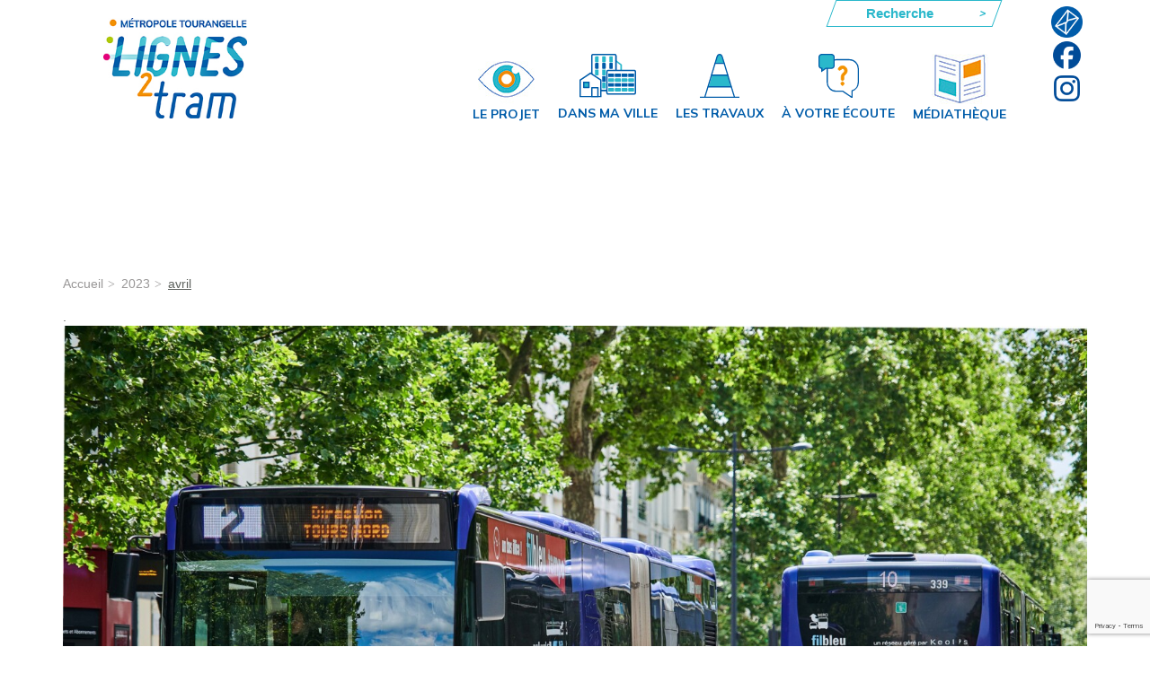

--- FILE ---
content_type: text/html; charset=UTF-8
request_url: https://lignes2tram.fr/2023/04/
body_size: 15369
content:
<!doctype html>
<html lang="fr-FR">
<head>
    <meta charset="UTF-8">
    <meta name="viewport" content="width=device-width, initial-scale=1">
    <link rel="profile" href="http://gmpg.org/xfn/11">

    <meta name='robots' content='noindex, follow' />

	<!-- This site is optimized with the Yoast SEO plugin v26.8 - https://yoast.com/product/yoast-seo-wordpress/ -->
	<title>avril 2023 - Lignes2Tram</title>
	<meta property="og:locale" content="fr_FR" />
	<meta property="og:type" content="website" />
	<meta property="og:title" content="avril 2023 - Lignes2Tram" />
	<meta property="og:url" content="https://lignes2tram.fr/2023/04/" />
	<meta property="og:site_name" content="Lignes2Tram" />
	<meta name="twitter:card" content="summary_large_image" />
	<script type="application/ld+json" class="yoast-schema-graph">{"@context":"https://schema.org","@graph":[{"@type":"CollectionPage","@id":"https://lignes2tram.fr/2023/04/","url":"https://lignes2tram.fr/2023/04/","name":"avril 2023 - Lignes2Tram","isPartOf":{"@id":"https://lignes2tram.fr/#website"},"primaryImageOfPage":{"@id":"https://lignes2tram.fr/2023/04/#primaryimage"},"image":{"@id":"https://lignes2tram.fr/2023/04/#primaryimage"},"thumbnailUrl":"https://lignes2tram.fr/wp-content/uploads/2022/10/DSC2004-scaled.jpg","breadcrumb":{"@id":"https://lignes2tram.fr/2023/04/#breadcrumb"},"inLanguage":"fr-FR"},{"@type":"ImageObject","inLanguage":"fr-FR","@id":"https://lignes2tram.fr/2023/04/#primaryimage","url":"https://lignes2tram.fr/wp-content/uploads/2022/10/DSC2004-scaled.jpg","contentUrl":"https://lignes2tram.fr/wp-content/uploads/2022/10/DSC2004-scaled.jpg","width":2560,"height":1695},{"@type":"BreadcrumbList","@id":"https://lignes2tram.fr/2023/04/#breadcrumb","itemListElement":[{"@type":"ListItem","position":1,"name":"Accueil","item":"https://lignes2tram.fr/"},{"@type":"ListItem","position":2,"name":"Archives pour avril 2023"}]},{"@type":"WebSite","@id":"https://lignes2tram.fr/#website","url":"https://lignes2tram.fr/","name":"Lignes2Tram","description":"","publisher":{"@id":"https://lignes2tram.fr/#organization"},"potentialAction":[{"@type":"SearchAction","target":{"@type":"EntryPoint","urlTemplate":"https://lignes2tram.fr/?s={search_term_string}"},"query-input":{"@type":"PropertyValueSpecification","valueRequired":true,"valueName":"search_term_string"}}],"inLanguage":"fr-FR"},{"@type":"Organization","@id":"https://lignes2tram.fr/#organization","name":"Lignes2Tram","url":"https://lignes2tram.fr/","logo":{"@type":"ImageObject","inLanguage":"fr-FR","@id":"https://lignes2tram.fr/#/schema/logo/image/","url":"https://lignes2tram.fr/wp-content/uploads/2022/09/logo_v4.jpg","contentUrl":"https://lignes2tram.fr/wp-content/uploads/2022/09/logo_v4.jpg","width":229,"height":161,"caption":"Lignes2Tram"},"image":{"@id":"https://lignes2tram.fr/#/schema/logo/image/"}}]}</script>
	<!-- / Yoast SEO plugin. -->


<link rel='dns-prefetch' href='//fonts.googleapis.com' />
<link rel="alternate" type="application/rss+xml" title="Lignes2Tram &raquo; Flux" href="https://lignes2tram.fr/feed/" />
<link rel="alternate" type="application/rss+xml" title="Lignes2Tram &raquo; Flux des commentaires" href="https://lignes2tram.fr/comments/feed/" />
<style id='wp-img-auto-sizes-contain-inline-css' type='text/css'>
img:is([sizes=auto i],[sizes^="auto," i]){contain-intrinsic-size:3000px 1500px}
/*# sourceURL=wp-img-auto-sizes-contain-inline-css */
</style>
<style id='wp-emoji-styles-inline-css' type='text/css'>

	img.wp-smiley, img.emoji {
		display: inline !important;
		border: none !important;
		box-shadow: none !important;
		height: 1em !important;
		width: 1em !important;
		margin: 0 0.07em !important;
		vertical-align: -0.1em !important;
		background: none !important;
		padding: 0 !important;
	}
/*# sourceURL=wp-emoji-styles-inline-css */
</style>
<style id='wp-block-library-inline-css' type='text/css'>
:root{--wp-block-synced-color:#7a00df;--wp-block-synced-color--rgb:122,0,223;--wp-bound-block-color:var(--wp-block-synced-color);--wp-editor-canvas-background:#ddd;--wp-admin-theme-color:#007cba;--wp-admin-theme-color--rgb:0,124,186;--wp-admin-theme-color-darker-10:#006ba1;--wp-admin-theme-color-darker-10--rgb:0,107,160.5;--wp-admin-theme-color-darker-20:#005a87;--wp-admin-theme-color-darker-20--rgb:0,90,135;--wp-admin-border-width-focus:2px}@media (min-resolution:192dpi){:root{--wp-admin-border-width-focus:1.5px}}.wp-element-button{cursor:pointer}:root .has-very-light-gray-background-color{background-color:#eee}:root .has-very-dark-gray-background-color{background-color:#313131}:root .has-very-light-gray-color{color:#eee}:root .has-very-dark-gray-color{color:#313131}:root .has-vivid-green-cyan-to-vivid-cyan-blue-gradient-background{background:linear-gradient(135deg,#00d084,#0693e3)}:root .has-purple-crush-gradient-background{background:linear-gradient(135deg,#34e2e4,#4721fb 50%,#ab1dfe)}:root .has-hazy-dawn-gradient-background{background:linear-gradient(135deg,#faaca8,#dad0ec)}:root .has-subdued-olive-gradient-background{background:linear-gradient(135deg,#fafae1,#67a671)}:root .has-atomic-cream-gradient-background{background:linear-gradient(135deg,#fdd79a,#004a59)}:root .has-nightshade-gradient-background{background:linear-gradient(135deg,#330968,#31cdcf)}:root .has-midnight-gradient-background{background:linear-gradient(135deg,#020381,#2874fc)}:root{--wp--preset--font-size--normal:16px;--wp--preset--font-size--huge:42px}.has-regular-font-size{font-size:1em}.has-larger-font-size{font-size:2.625em}.has-normal-font-size{font-size:var(--wp--preset--font-size--normal)}.has-huge-font-size{font-size:var(--wp--preset--font-size--huge)}.has-text-align-center{text-align:center}.has-text-align-left{text-align:left}.has-text-align-right{text-align:right}.has-fit-text{white-space:nowrap!important}#end-resizable-editor-section{display:none}.aligncenter{clear:both}.items-justified-left{justify-content:flex-start}.items-justified-center{justify-content:center}.items-justified-right{justify-content:flex-end}.items-justified-space-between{justify-content:space-between}.screen-reader-text{border:0;clip-path:inset(50%);height:1px;margin:-1px;overflow:hidden;padding:0;position:absolute;width:1px;word-wrap:normal!important}.screen-reader-text:focus{background-color:#ddd;clip-path:none;color:#444;display:block;font-size:1em;height:auto;left:5px;line-height:normal;padding:15px 23px 14px;text-decoration:none;top:5px;width:auto;z-index:100000}html :where(.has-border-color){border-style:solid}html :where([style*=border-top-color]){border-top-style:solid}html :where([style*=border-right-color]){border-right-style:solid}html :where([style*=border-bottom-color]){border-bottom-style:solid}html :where([style*=border-left-color]){border-left-style:solid}html :where([style*=border-width]){border-style:solid}html :where([style*=border-top-width]){border-top-style:solid}html :where([style*=border-right-width]){border-right-style:solid}html :where([style*=border-bottom-width]){border-bottom-style:solid}html :where([style*=border-left-width]){border-left-style:solid}html :where(img[class*=wp-image-]){height:auto;max-width:100%}:where(figure){margin:0 0 1em}html :where(.is-position-sticky){--wp-admin--admin-bar--position-offset:var(--wp-admin--admin-bar--height,0px)}@media screen and (max-width:600px){html :where(.is-position-sticky){--wp-admin--admin-bar--position-offset:0px}}

/*# sourceURL=wp-block-library-inline-css */
</style><style id='wp-block-archives-inline-css' type='text/css'>
.wp-block-archives{box-sizing:border-box}.wp-block-archives-dropdown label{display:block}
/*# sourceURL=https://lignes2tram.fr/wp-includes/blocks/archives/style.min.css */
</style>
<style id='wp-block-categories-inline-css' type='text/css'>
.wp-block-categories{box-sizing:border-box}.wp-block-categories.alignleft{margin-right:2em}.wp-block-categories.alignright{margin-left:2em}.wp-block-categories.wp-block-categories-dropdown.aligncenter{text-align:center}.wp-block-categories .wp-block-categories__label{display:block;width:100%}
/*# sourceURL=https://lignes2tram.fr/wp-includes/blocks/categories/style.min.css */
</style>
<style id='wp-block-heading-inline-css' type='text/css'>
h1:where(.wp-block-heading).has-background,h2:where(.wp-block-heading).has-background,h3:where(.wp-block-heading).has-background,h4:where(.wp-block-heading).has-background,h5:where(.wp-block-heading).has-background,h6:where(.wp-block-heading).has-background{padding:1.25em 2.375em}h1.has-text-align-left[style*=writing-mode]:where([style*=vertical-lr]),h1.has-text-align-right[style*=writing-mode]:where([style*=vertical-rl]),h2.has-text-align-left[style*=writing-mode]:where([style*=vertical-lr]),h2.has-text-align-right[style*=writing-mode]:where([style*=vertical-rl]),h3.has-text-align-left[style*=writing-mode]:where([style*=vertical-lr]),h3.has-text-align-right[style*=writing-mode]:where([style*=vertical-rl]),h4.has-text-align-left[style*=writing-mode]:where([style*=vertical-lr]),h4.has-text-align-right[style*=writing-mode]:where([style*=vertical-rl]),h5.has-text-align-left[style*=writing-mode]:where([style*=vertical-lr]),h5.has-text-align-right[style*=writing-mode]:where([style*=vertical-rl]),h6.has-text-align-left[style*=writing-mode]:where([style*=vertical-lr]),h6.has-text-align-right[style*=writing-mode]:where([style*=vertical-rl]){rotate:180deg}
/*# sourceURL=https://lignes2tram.fr/wp-includes/blocks/heading/style.min.css */
</style>
<style id='wp-block-latest-comments-inline-css' type='text/css'>
ol.wp-block-latest-comments{box-sizing:border-box;margin-left:0}:where(.wp-block-latest-comments:not([style*=line-height] .wp-block-latest-comments__comment)){line-height:1.1}:where(.wp-block-latest-comments:not([style*=line-height] .wp-block-latest-comments__comment-excerpt p)){line-height:1.8}.has-dates :where(.wp-block-latest-comments:not([style*=line-height])),.has-excerpts :where(.wp-block-latest-comments:not([style*=line-height])){line-height:1.5}.wp-block-latest-comments .wp-block-latest-comments{padding-left:0}.wp-block-latest-comments__comment{list-style:none;margin-bottom:1em}.has-avatars .wp-block-latest-comments__comment{list-style:none;min-height:2.25em}.has-avatars .wp-block-latest-comments__comment .wp-block-latest-comments__comment-excerpt,.has-avatars .wp-block-latest-comments__comment .wp-block-latest-comments__comment-meta{margin-left:3.25em}.wp-block-latest-comments__comment-excerpt p{font-size:.875em;margin:.36em 0 1.4em}.wp-block-latest-comments__comment-date{display:block;font-size:.75em}.wp-block-latest-comments .avatar,.wp-block-latest-comments__comment-avatar{border-radius:1.5em;display:block;float:left;height:2.5em;margin-right:.75em;width:2.5em}.wp-block-latest-comments[class*=-font-size] a,.wp-block-latest-comments[style*=font-size] a{font-size:inherit}
/*# sourceURL=https://lignes2tram.fr/wp-includes/blocks/latest-comments/style.min.css */
</style>
<style id='wp-block-latest-posts-inline-css' type='text/css'>
.wp-block-latest-posts{box-sizing:border-box}.wp-block-latest-posts.alignleft{margin-right:2em}.wp-block-latest-posts.alignright{margin-left:2em}.wp-block-latest-posts.wp-block-latest-posts__list{list-style:none}.wp-block-latest-posts.wp-block-latest-posts__list li{clear:both;overflow-wrap:break-word}.wp-block-latest-posts.is-grid{display:flex;flex-wrap:wrap}.wp-block-latest-posts.is-grid li{margin:0 1.25em 1.25em 0;width:100%}@media (min-width:600px){.wp-block-latest-posts.columns-2 li{width:calc(50% - .625em)}.wp-block-latest-posts.columns-2 li:nth-child(2n){margin-right:0}.wp-block-latest-posts.columns-3 li{width:calc(33.33333% - .83333em)}.wp-block-latest-posts.columns-3 li:nth-child(3n){margin-right:0}.wp-block-latest-posts.columns-4 li{width:calc(25% - .9375em)}.wp-block-latest-posts.columns-4 li:nth-child(4n){margin-right:0}.wp-block-latest-posts.columns-5 li{width:calc(20% - 1em)}.wp-block-latest-posts.columns-5 li:nth-child(5n){margin-right:0}.wp-block-latest-posts.columns-6 li{width:calc(16.66667% - 1.04167em)}.wp-block-latest-posts.columns-6 li:nth-child(6n){margin-right:0}}:root :where(.wp-block-latest-posts.is-grid){padding:0}:root :where(.wp-block-latest-posts.wp-block-latest-posts__list){padding-left:0}.wp-block-latest-posts__post-author,.wp-block-latest-posts__post-date{display:block;font-size:.8125em}.wp-block-latest-posts__post-excerpt,.wp-block-latest-posts__post-full-content{margin-bottom:1em;margin-top:.5em}.wp-block-latest-posts__featured-image a{display:inline-block}.wp-block-latest-posts__featured-image img{height:auto;max-width:100%;width:auto}.wp-block-latest-posts__featured-image.alignleft{float:left;margin-right:1em}.wp-block-latest-posts__featured-image.alignright{float:right;margin-left:1em}.wp-block-latest-posts__featured-image.aligncenter{margin-bottom:1em;text-align:center}
/*# sourceURL=https://lignes2tram.fr/wp-includes/blocks/latest-posts/style.min.css */
</style>
<style id='wp-block-search-inline-css' type='text/css'>
.wp-block-search__button{margin-left:10px;word-break:normal}.wp-block-search__button.has-icon{line-height:0}.wp-block-search__button svg{height:1.25em;min-height:24px;min-width:24px;width:1.25em;fill:currentColor;vertical-align:text-bottom}:where(.wp-block-search__button){border:1px solid #ccc;padding:6px 10px}.wp-block-search__inside-wrapper{display:flex;flex:auto;flex-wrap:nowrap;max-width:100%}.wp-block-search__label{width:100%}.wp-block-search.wp-block-search__button-only .wp-block-search__button{box-sizing:border-box;display:flex;flex-shrink:0;justify-content:center;margin-left:0;max-width:100%}.wp-block-search.wp-block-search__button-only .wp-block-search__inside-wrapper{min-width:0!important;transition-property:width}.wp-block-search.wp-block-search__button-only .wp-block-search__input{flex-basis:100%;transition-duration:.3s}.wp-block-search.wp-block-search__button-only.wp-block-search__searchfield-hidden,.wp-block-search.wp-block-search__button-only.wp-block-search__searchfield-hidden .wp-block-search__inside-wrapper{overflow:hidden}.wp-block-search.wp-block-search__button-only.wp-block-search__searchfield-hidden .wp-block-search__input{border-left-width:0!important;border-right-width:0!important;flex-basis:0;flex-grow:0;margin:0;min-width:0!important;padding-left:0!important;padding-right:0!important;width:0!important}:where(.wp-block-search__input){appearance:none;border:1px solid #949494;flex-grow:1;font-family:inherit;font-size:inherit;font-style:inherit;font-weight:inherit;letter-spacing:inherit;line-height:inherit;margin-left:0;margin-right:0;min-width:3rem;padding:8px;text-decoration:unset!important;text-transform:inherit}:where(.wp-block-search__button-inside .wp-block-search__inside-wrapper){background-color:#fff;border:1px solid #949494;box-sizing:border-box;padding:4px}:where(.wp-block-search__button-inside .wp-block-search__inside-wrapper) .wp-block-search__input{border:none;border-radius:0;padding:0 4px}:where(.wp-block-search__button-inside .wp-block-search__inside-wrapper) .wp-block-search__input:focus{outline:none}:where(.wp-block-search__button-inside .wp-block-search__inside-wrapper) :where(.wp-block-search__button){padding:4px 8px}.wp-block-search.aligncenter .wp-block-search__inside-wrapper{margin:auto}.wp-block[data-align=right] .wp-block-search.wp-block-search__button-only .wp-block-search__inside-wrapper{float:right}
/*# sourceURL=https://lignes2tram.fr/wp-includes/blocks/search/style.min.css */
</style>
<style id='wp-block-group-inline-css' type='text/css'>
.wp-block-group{box-sizing:border-box}:where(.wp-block-group.wp-block-group-is-layout-constrained){position:relative}
/*# sourceURL=https://lignes2tram.fr/wp-includes/blocks/group/style.min.css */
</style>
<style id='wp-block-paragraph-inline-css' type='text/css'>
.is-small-text{font-size:.875em}.is-regular-text{font-size:1em}.is-large-text{font-size:2.25em}.is-larger-text{font-size:3em}.has-drop-cap:not(:focus):first-letter{float:left;font-size:8.4em;font-style:normal;font-weight:100;line-height:.68;margin:.05em .1em 0 0;text-transform:uppercase}body.rtl .has-drop-cap:not(:focus):first-letter{float:none;margin-left:.1em}p.has-drop-cap.has-background{overflow:hidden}:root :where(p.has-background){padding:1.25em 2.375em}:where(p.has-text-color:not(.has-link-color)) a{color:inherit}p.has-text-align-left[style*="writing-mode:vertical-lr"],p.has-text-align-right[style*="writing-mode:vertical-rl"]{rotate:180deg}
/*# sourceURL=https://lignes2tram.fr/wp-includes/blocks/paragraph/style.min.css */
</style>
<style id='global-styles-inline-css' type='text/css'>
:root{--wp--preset--aspect-ratio--square: 1;--wp--preset--aspect-ratio--4-3: 4/3;--wp--preset--aspect-ratio--3-4: 3/4;--wp--preset--aspect-ratio--3-2: 3/2;--wp--preset--aspect-ratio--2-3: 2/3;--wp--preset--aspect-ratio--16-9: 16/9;--wp--preset--aspect-ratio--9-16: 9/16;--wp--preset--color--black: #000000;--wp--preset--color--cyan-bluish-gray: #abb8c3;--wp--preset--color--white: #ffffff;--wp--preset--color--pale-pink: #f78da7;--wp--preset--color--vivid-red: #cf2e2e;--wp--preset--color--luminous-vivid-orange: #ff6900;--wp--preset--color--luminous-vivid-amber: #fcb900;--wp--preset--color--light-green-cyan: #7bdcb5;--wp--preset--color--vivid-green-cyan: #00d084;--wp--preset--color--pale-cyan-blue: #8ed1fc;--wp--preset--color--vivid-cyan-blue: #0693e3;--wp--preset--color--vivid-purple: #9b51e0;--wp--preset--gradient--vivid-cyan-blue-to-vivid-purple: linear-gradient(135deg,rgb(6,147,227) 0%,rgb(155,81,224) 100%);--wp--preset--gradient--light-green-cyan-to-vivid-green-cyan: linear-gradient(135deg,rgb(122,220,180) 0%,rgb(0,208,130) 100%);--wp--preset--gradient--luminous-vivid-amber-to-luminous-vivid-orange: linear-gradient(135deg,rgb(252,185,0) 0%,rgb(255,105,0) 100%);--wp--preset--gradient--luminous-vivid-orange-to-vivid-red: linear-gradient(135deg,rgb(255,105,0) 0%,rgb(207,46,46) 100%);--wp--preset--gradient--very-light-gray-to-cyan-bluish-gray: linear-gradient(135deg,rgb(238,238,238) 0%,rgb(169,184,195) 100%);--wp--preset--gradient--cool-to-warm-spectrum: linear-gradient(135deg,rgb(74,234,220) 0%,rgb(151,120,209) 20%,rgb(207,42,186) 40%,rgb(238,44,130) 60%,rgb(251,105,98) 80%,rgb(254,248,76) 100%);--wp--preset--gradient--blush-light-purple: linear-gradient(135deg,rgb(255,206,236) 0%,rgb(152,150,240) 100%);--wp--preset--gradient--blush-bordeaux: linear-gradient(135deg,rgb(254,205,165) 0%,rgb(254,45,45) 50%,rgb(107,0,62) 100%);--wp--preset--gradient--luminous-dusk: linear-gradient(135deg,rgb(255,203,112) 0%,rgb(199,81,192) 50%,rgb(65,88,208) 100%);--wp--preset--gradient--pale-ocean: linear-gradient(135deg,rgb(255,245,203) 0%,rgb(182,227,212) 50%,rgb(51,167,181) 100%);--wp--preset--gradient--electric-grass: linear-gradient(135deg,rgb(202,248,128) 0%,rgb(113,206,126) 100%);--wp--preset--gradient--midnight: linear-gradient(135deg,rgb(2,3,129) 0%,rgb(40,116,252) 100%);--wp--preset--font-size--small: 13px;--wp--preset--font-size--medium: 20px;--wp--preset--font-size--large: 36px;--wp--preset--font-size--x-large: 42px;--wp--preset--spacing--20: 0.44rem;--wp--preset--spacing--30: 0.67rem;--wp--preset--spacing--40: 1rem;--wp--preset--spacing--50: 1.5rem;--wp--preset--spacing--60: 2.25rem;--wp--preset--spacing--70: 3.38rem;--wp--preset--spacing--80: 5.06rem;--wp--preset--shadow--natural: 6px 6px 9px rgba(0, 0, 0, 0.2);--wp--preset--shadow--deep: 12px 12px 50px rgba(0, 0, 0, 0.4);--wp--preset--shadow--sharp: 6px 6px 0px rgba(0, 0, 0, 0.2);--wp--preset--shadow--outlined: 6px 6px 0px -3px rgb(255, 255, 255), 6px 6px rgb(0, 0, 0);--wp--preset--shadow--crisp: 6px 6px 0px rgb(0, 0, 0);}:where(.is-layout-flex){gap: 0.5em;}:where(.is-layout-grid){gap: 0.5em;}body .is-layout-flex{display: flex;}.is-layout-flex{flex-wrap: wrap;align-items: center;}.is-layout-flex > :is(*, div){margin: 0;}body .is-layout-grid{display: grid;}.is-layout-grid > :is(*, div){margin: 0;}:where(.wp-block-columns.is-layout-flex){gap: 2em;}:where(.wp-block-columns.is-layout-grid){gap: 2em;}:where(.wp-block-post-template.is-layout-flex){gap: 1.25em;}:where(.wp-block-post-template.is-layout-grid){gap: 1.25em;}.has-black-color{color: var(--wp--preset--color--black) !important;}.has-cyan-bluish-gray-color{color: var(--wp--preset--color--cyan-bluish-gray) !important;}.has-white-color{color: var(--wp--preset--color--white) !important;}.has-pale-pink-color{color: var(--wp--preset--color--pale-pink) !important;}.has-vivid-red-color{color: var(--wp--preset--color--vivid-red) !important;}.has-luminous-vivid-orange-color{color: var(--wp--preset--color--luminous-vivid-orange) !important;}.has-luminous-vivid-amber-color{color: var(--wp--preset--color--luminous-vivid-amber) !important;}.has-light-green-cyan-color{color: var(--wp--preset--color--light-green-cyan) !important;}.has-vivid-green-cyan-color{color: var(--wp--preset--color--vivid-green-cyan) !important;}.has-pale-cyan-blue-color{color: var(--wp--preset--color--pale-cyan-blue) !important;}.has-vivid-cyan-blue-color{color: var(--wp--preset--color--vivid-cyan-blue) !important;}.has-vivid-purple-color{color: var(--wp--preset--color--vivid-purple) !important;}.has-black-background-color{background-color: var(--wp--preset--color--black) !important;}.has-cyan-bluish-gray-background-color{background-color: var(--wp--preset--color--cyan-bluish-gray) !important;}.has-white-background-color{background-color: var(--wp--preset--color--white) !important;}.has-pale-pink-background-color{background-color: var(--wp--preset--color--pale-pink) !important;}.has-vivid-red-background-color{background-color: var(--wp--preset--color--vivid-red) !important;}.has-luminous-vivid-orange-background-color{background-color: var(--wp--preset--color--luminous-vivid-orange) !important;}.has-luminous-vivid-amber-background-color{background-color: var(--wp--preset--color--luminous-vivid-amber) !important;}.has-light-green-cyan-background-color{background-color: var(--wp--preset--color--light-green-cyan) !important;}.has-vivid-green-cyan-background-color{background-color: var(--wp--preset--color--vivid-green-cyan) !important;}.has-pale-cyan-blue-background-color{background-color: var(--wp--preset--color--pale-cyan-blue) !important;}.has-vivid-cyan-blue-background-color{background-color: var(--wp--preset--color--vivid-cyan-blue) !important;}.has-vivid-purple-background-color{background-color: var(--wp--preset--color--vivid-purple) !important;}.has-black-border-color{border-color: var(--wp--preset--color--black) !important;}.has-cyan-bluish-gray-border-color{border-color: var(--wp--preset--color--cyan-bluish-gray) !important;}.has-white-border-color{border-color: var(--wp--preset--color--white) !important;}.has-pale-pink-border-color{border-color: var(--wp--preset--color--pale-pink) !important;}.has-vivid-red-border-color{border-color: var(--wp--preset--color--vivid-red) !important;}.has-luminous-vivid-orange-border-color{border-color: var(--wp--preset--color--luminous-vivid-orange) !important;}.has-luminous-vivid-amber-border-color{border-color: var(--wp--preset--color--luminous-vivid-amber) !important;}.has-light-green-cyan-border-color{border-color: var(--wp--preset--color--light-green-cyan) !important;}.has-vivid-green-cyan-border-color{border-color: var(--wp--preset--color--vivid-green-cyan) !important;}.has-pale-cyan-blue-border-color{border-color: var(--wp--preset--color--pale-cyan-blue) !important;}.has-vivid-cyan-blue-border-color{border-color: var(--wp--preset--color--vivid-cyan-blue) !important;}.has-vivid-purple-border-color{border-color: var(--wp--preset--color--vivid-purple) !important;}.has-vivid-cyan-blue-to-vivid-purple-gradient-background{background: var(--wp--preset--gradient--vivid-cyan-blue-to-vivid-purple) !important;}.has-light-green-cyan-to-vivid-green-cyan-gradient-background{background: var(--wp--preset--gradient--light-green-cyan-to-vivid-green-cyan) !important;}.has-luminous-vivid-amber-to-luminous-vivid-orange-gradient-background{background: var(--wp--preset--gradient--luminous-vivid-amber-to-luminous-vivid-orange) !important;}.has-luminous-vivid-orange-to-vivid-red-gradient-background{background: var(--wp--preset--gradient--luminous-vivid-orange-to-vivid-red) !important;}.has-very-light-gray-to-cyan-bluish-gray-gradient-background{background: var(--wp--preset--gradient--very-light-gray-to-cyan-bluish-gray) !important;}.has-cool-to-warm-spectrum-gradient-background{background: var(--wp--preset--gradient--cool-to-warm-spectrum) !important;}.has-blush-light-purple-gradient-background{background: var(--wp--preset--gradient--blush-light-purple) !important;}.has-blush-bordeaux-gradient-background{background: var(--wp--preset--gradient--blush-bordeaux) !important;}.has-luminous-dusk-gradient-background{background: var(--wp--preset--gradient--luminous-dusk) !important;}.has-pale-ocean-gradient-background{background: var(--wp--preset--gradient--pale-ocean) !important;}.has-electric-grass-gradient-background{background: var(--wp--preset--gradient--electric-grass) !important;}.has-midnight-gradient-background{background: var(--wp--preset--gradient--midnight) !important;}.has-small-font-size{font-size: var(--wp--preset--font-size--small) !important;}.has-medium-font-size{font-size: var(--wp--preset--font-size--medium) !important;}.has-large-font-size{font-size: var(--wp--preset--font-size--large) !important;}.has-x-large-font-size{font-size: var(--wp--preset--font-size--x-large) !important;}
/*# sourceURL=global-styles-inline-css */
</style>

<style id='classic-theme-styles-inline-css' type='text/css'>
/*! This file is auto-generated */
.wp-block-button__link{color:#fff;background-color:#32373c;border-radius:9999px;box-shadow:none;text-decoration:none;padding:calc(.667em + 2px) calc(1.333em + 2px);font-size:1.125em}.wp-block-file__button{background:#32373c;color:#fff;text-decoration:none}
/*# sourceURL=/wp-includes/css/classic-themes.min.css */
</style>
<link rel='stylesheet' id='contact-form-7-css' href='https://lignes2tram.fr/wp-content/plugins/contact-form-7/includes/css/styles.css?ver=6.1.4' type='text/css' media='all' />
<link rel='stylesheet' id='wpsm_ac-font-awesome-front-css' href='https://lignes2tram.fr/wp-content/plugins/responsive-accordion-and-collapse/css/font-awesome/css/font-awesome.min.css?ver=6.9' type='text/css' media='all' />
<link rel='stylesheet' id='wpsm_ac_bootstrap-front-css' href='https://lignes2tram.fr/wp-content/plugins/responsive-accordion-and-collapse/css/bootstrap-front.css?ver=6.9' type='text/css' media='all' />
<link rel='stylesheet' id='parent-style-css' href='https://lignes2tram.fr/wp-content/themes/business-epic-pro/style.css?ver=6.9' type='text/css' media='all' />
<link rel='stylesheet' id='child-style-css' href='https://lignes2tram.fr/wp-content/themes/transamo/style.css?ver=1763654148' type='text/css' media='all' />
<link rel='stylesheet' id='business-eoic-googleapis-css' href='//fonts.googleapis.com/css?family=Open+Sans:400,300,300italic,800italic,800,600italic,600,400italic,700,700italic' type='text/css' media='all' />
<link rel='stylesheet' id='business-eoic-menu-fonts-css' href='//fonts.googleapis.com/css?family=Open+Sans%3A400%2C300%2C300italic%2C800italic%2C800%2C600italic%2C600%2C400italic%2C700%2C700italic&#038;ver=6.9' type='text/css' media='all' />
<link rel='stylesheet' id='business-epic-media-css' href='https://lignes2tram.fr/wp-content/themes/business-epic-pro/assets/css/media.css?ver=6.9' type='text/css' media='all' />
<link rel='stylesheet' id='owl.carousel-css' href='https://lignes2tram.fr/wp-content/themes/business-epic-pro/assets/css/owl.carousel.css?ver=6.9' type='text/css' media='all' />
<link rel='stylesheet' id='owl.theme-css' href='https://lignes2tram.fr/wp-content/themes/business-epic-pro/assets/css/owl.theme.css?ver=6.9' type='text/css' media='all' />
<link rel='stylesheet' id='bootstrap-css' href='https://lignes2tram.fr/wp-content/themes/business-epic-pro/assets/css/bootstrap.css?ver=6.9' type='text/css' media='all' />
<link rel='stylesheet' id='font-awesome-css' href='https://lignes2tram.fr/wp-content/themes/business-epic-pro/assets/css/font-awesome.min.css?ver=6.9' type='text/css' media='all' />
<link rel='stylesheet' id='font-animate-css' href='https://lignes2tram.fr/wp-content/themes/business-epic-pro/assets/css/animate.css?ver=6.9' type='text/css' media='all' />
<script type="text/javascript" src="https://lignes2tram.fr/wp-includes/js/jquery/jquery.min.js?ver=3.7.1" id="jquery-core-js"></script>
<script type="text/javascript" src="https://lignes2tram.fr/wp-includes/js/jquery/jquery-migrate.min.js?ver=3.4.1" id="jquery-migrate-js"></script>
<link rel="https://api.w.org/" href="https://lignes2tram.fr/wp-json/" /><link rel="EditURI" type="application/rsd+xml" title="RSD" href="https://lignes2tram.fr/xmlrpc.php?rsd" />
<meta name="generator" content="WordPress 6.9" />
	<style type="text/css">
			.site-title,
		.site-description {
			position: absolute;
			clip: rect(1px, 1px, 1px, 1px);
		}
		</style>
		<script>
		/* nav bar fixed */
		jQuery(window).scroll(function () {

			if (jQuery(window).scrollTop() > 1) {
				jQuery('.main-header').addClass('navbar-fixed-top2');
				jQuery('.ample-inner-banner').css( "margin-top", "205px" );
				jQuery('#breadcrumbs').css( "margin-top", "205px" );
				jQuery('#home-page-custom').css( "margin-top", "205px" );
			}

			if (jQuery(window).scrollTop() < 2) {
				jQuery('.main-header').removeClass('navbar-fixed-top2');
				jQuery('.ample-inner-banner').css( "margin-top", "1px" );
				jQuery('#breadcrumbs').css( "margin-top", "1px" );
				jQuery('#home-page-custom').css( "margin-top", "1px" );
			}
		});
		
		jQuery(document).ready(function(){
			jQuery(function () {
				jQuery('.search-btn').on('click', function () {
					jQuery('.header-search .top-search').slideToggle('slow');
				});
			});
		});
	</script>
<link rel="icon" href="https://lignes2tram.fr/wp-content/uploads/2022/02/favicon_v2-150x150.png" sizes="32x32" />
<link rel="icon" href="https://lignes2tram.fr/wp-content/uploads/2022/02/favicon_v2.png" sizes="192x192" />
<link rel="apple-touch-icon" href="https://lignes2tram.fr/wp-content/uploads/2022/02/favicon_v2.png" />
<meta name="msapplication-TileImage" content="https://lignes2tram.fr/wp-content/uploads/2022/02/favicon_v2.png" />
    
    <script defer data-domain="lignes2tram.fr" src="https://plausible.io/js/plausible.js"></script>
    
    <meta name="google-site-verification" content="NIuyFTLNXVjb54iG-Y3Jn9rKep-NoNX7YtxpSH5YNxU" />
    
    <style>
    

        .frise .etape .phase{
            width: 220px;
            text-align: right;
            padding-right: 30px;
        }
        
        .frise .etape-3 .titre {
            margin-top: -11px;
        }
        
        .frise .etape-4 .titre {
            margin-top: -12px;
        }
        .frise .etape-5 .titre {
            margin-top: -9px;
        }

        .frise .etape-6 .titre {
            margin-top: -8px;
        }


        
    </style>
    
    <!-- uptime -->

<link rel='stylesheet' id='su-shortcodes-css' href='https://lignes2tram.fr/wp-content/plugins/shortcodes-ultimate/includes/css/shortcodes.css?ver=7.4.8' type='text/css' media='all' />
</head>

<body class="archive date wp-custom-logo wp-theme-business-epic-pro wp-child-theme-transamo sp-easy-accordion-enabled hfeed no-sidebar">

<div id="page" class="site">
    <a class="skip-link screen-reader-text" href="#content">Skip to content</a>
    <a href="#" class="scrollup"><i class="fa fa-long-arrow-up" aria-hidden="true"></i></a>
    <header id="masthead" class="site-header" role="banner">
        <!-- Start Top header Section -->
                    <div class="top-header">
                <div class="container">
                    <div class="row">
                        <!-- Start top contact info Section -->
                        <div class="col-xs-12 col-sm-6">
                            <div class="top-header-contact-info">

                                                            </div>
                        </div>
                        <!-- End top contact info Section -->


                        <!-- Start top social icon Section -->

                        <div class="col-xs-12 col-sm-6">
                            <div class="header-search">
                                <p class="search-btn"><i class="fa fa-search" aria-hidden="true"></i></p>
	                                                            <form action="https://lignes2tram.fr" autocomplete="on" class="top-search">
                                    <input id="search" name="s" value="" type="text" placeholder="Recherche">
                                    <button type="submit"><i class="fa fa-search"></i></button>
                                </form>

                            </div>

                                                    </div>
                        <!-- End top social icon Section -->


                    </div>
                </div>
            </div>
                <!-- End Top header Section -->
        <!-- Start logo and menu Section -->
        <div class="main-header">
            <div class="container">
                <!-- Start Site title Section -->
                <div class="site-branding">

                    <!-- <img src="images/logo.png" alt=""> -->
                                            <a class="navbar-brand" href="https://lignes2tram.fr/">
                            <a href="https://lignes2tram.fr/" class="custom-logo-link" rel="home"><img width="229" height="161" src="https://lignes2tram.fr/wp-content/uploads/2022/09/logo_v4.jpg" class="custom-logo" alt="Lignes2Tram" decoding="async" /></a>                        </a>
                                    </div>
                <!-- End Site title Section -->
					
                <!-- Start Top button Section -->
					<div class="bloc_top_recherche">
						<div class="contenu_p">
							<div class="header-search menu_search">
								<p class="search-btn search-bis"><i class="fa fa-search" aria-hidden="true"></i></p>
																<form action="https://lignes2tram.fr" autocomplete="on" class="top-search search-bis">
									<input id="search" class="input_search" name="s" value="" type="text" placeholder="Recherche">
									<!--<button type="submit"><i class="fa fa-search"></i></button>-->
									<input type="image" id="image" alt="Login" src="https://lignes2tram.fr/wp-content/themes/transamo/assets/images/bt_recherche.png" class="input_search_button">
								</form>
							 </div>
						</div>
					</div>
                <!-- End Top button Section -->
				
				
                <!-- Start Menu Section -->
                <div class="menu">
                    <!--<nav id="site-navigation" class="main-navigation" role="navigation"> -->
                    <div class="nav-wrapper nav-main-header">
                        <!-- for toogle menu -->
                        <div class="visible-xs visible-sm menu_responsive  clearfix"><span id="showbutton" class="clearfix"><img
                                    class="img-responsive grow"
                                    src="https://lignes2tram.fr/wp-content/themes/business-epic-pro/assets/images/button.png" alt=""/></span>
                        </div>
                        <div class=""></div>

                        <nav class="column-12 im-hiding">
                            <div class="clearfix">
                                <div class="menu-principal-container"><ul id="menu-principal" class="main-nav"><li id="menu-item-709" class="menu_projet menu-item menu-item-type-custom menu-item-object-custom menu-item-has-children menu-item-709"><a href="#">Le projet</a>
<ul class="sub-menu">
	<li id="menu-item-3339" class="menu-item menu-item-type-post_type menu-item-object-page menu-item-3339"><a href="https://lignes2tram.fr/le-projet-en-bref/">Le projet en bref</a></li>
	<li id="menu-item-3338" class="menu-item menu-item-type-post_type menu-item-object-page menu-item-3338"><a href="https://lignes2tram.fr/loffre-de-mobilite/">L’offre de mobilité</a></li>
	<li id="menu-item-3340" class="menu-item menu-item-type-post_type menu-item-object-page menu-item-3340"><a href="https://lignes2tram.fr/les-acteurs/">Les acteurs et le calendrier</a></li>
	<li id="menu-item-458" class="menu-item menu-item-type-post_type menu-item-object-page menu-item-458"><a href="https://lignes2tram.fr/le-projet/la-ligne-2/">La ligne 2</a></li>
	<li id="menu-item-459" class="menu-item menu-item-type-post_type menu-item-object-page menu-item-459"><a href="https://lignes2tram.fr/le-projet/la-ligne-bhns/">La ligne BHNS</a></li>
	<li id="menu-item-3336" class="menu-item menu-item-type-post_type menu-item-object-page menu-item-3336"><a href="https://lignes2tram.fr/la-demarche-environnementale-et-paysagere/">La démarche environnementale et paysagère</a></li>
	<li id="menu-item-3335" class="menu-item menu-item-type-post_type menu-item-object-page menu-item-3335"><a href="https://lignes2tram.fr/le-materiel-roulant/">Le matériel roulant</a></li>
</ul>
</li>
<li id="menu-item-1014" class="menu_ville menu-item menu-item-type-custom menu-item-object-custom menu-item-has-children menu-item-1014"><a href="#">Dans ma ville</a>
<ul class="sub-menu">
	<li id="menu-item-3303" class="menu-item menu-item-type-post_type menu-item-object-page menu-item-3303"><a href="https://lignes2tram.fr/la-carte-du-projet/">La carte du projet</a></li>
	<li id="menu-item-1015" class="menu-item menu-item-type-post_type menu-item-object-page menu-item-1015"><a href="https://lignes2tram.fr/joue-les-tours-et-chambray-les-tours/">Chambray-lès-Tours</a></li>
	<li id="menu-item-1399" class="menu-item menu-item-type-post_type menu-item-object-page menu-item-1399"><a href="https://lignes2tram.fr/joue-les-tours/">Joué-lès-Tours</a></li>
	<li id="menu-item-1017" class="menu-item menu-item-type-post_type menu-item-object-page menu-item-1017"><a href="https://lignes2tram.fr/la-riche/">La Riche</a></li>
	<li id="menu-item-3299" class="menu-item menu-item-type-post_type menu-item-object-page menu-item-3299"><a href="https://lignes2tram.fr/saint-pierre-des-corps-2/">Saint-Pierre-des-Corps</a></li>
	<li id="menu-item-1016" class="menu-item menu-item-type-post_type menu-item-object-page menu-item-1016"><a href="https://lignes2tram.fr/tours/">Tours</a></li>
</ul>
</li>
<li id="menu-item-3358" class="menu_travaux menu-item menu-item-type-custom menu-item-object-custom menu-item-has-children menu-item-3358"><a href="#">Les travaux</a>
<ul class="sub-menu">
	<li id="menu-item-3359" class="menu-item menu-item-type-post_type menu-item-object-page menu-item-3359"><a href="https://lignes2tram.fr/les-travaux/">Comprendre les travaux</a></li>
	<li id="menu-item-3361" class="menu-item menu-item-type-custom menu-item-object-custom menu-item-3361"><a href="/actualites/?type_actu%5B%5D=travaux&#038;ville%5B%5D=15">À Chambray-lès-Tours</a></li>
	<li id="menu-item-3362" class="menu-item menu-item-type-custom menu-item-object-custom menu-item-3362"><a href="/actualites/?type_actu%5B%5D=travaux&#038;ville%5B%5D=16">À Joué-lès-Tours</a></li>
	<li id="menu-item-3363" class="menu-item menu-item-type-custom menu-item-object-custom menu-item-3363"><a href="/actualites/?type_actu%5B%5D=travaux&#038;ville%5B%5D=13">À La Riche</a></li>
	<li id="menu-item-3364" class="menu-item menu-item-type-custom menu-item-object-custom menu-item-3364"><a href="/actualites/?type_actu%5B%5D=travaux&#038;ville%5B%5D=17">À Saint-Pierre-des-Corps</a></li>
	<li id="menu-item-3365" class="menu-item menu-item-type-custom menu-item-object-custom menu-item-3365"><a href="/actualites/?type_actu%5B%5D=travaux&#038;ville%5B%5D=14">À Tours</a></li>
</ul>
</li>
<li id="menu-item-3341" class="menu_a_votre_ecoute menu-item menu-item-type-custom menu-item-object-custom menu-item-has-children menu-item-3341"><a href="#">À votre écoute</a>
<ul class="sub-menu">
	<li id="menu-item-3488" class="menu-item menu-item-type-post_type menu-item-object-page menu-item-3488"><a href="https://lignes2tram.fr/contacts/">Contacts</a></li>
	<li id="menu-item-3356" class="menu-item menu-item-type-post_type menu-item-object-page menu-item-3356"><a href="https://lignes2tram.fr/sur-le-terrain/">Sur le terrain</a></li>
	<li id="menu-item-3585" class="menu-item menu-item-type-custom menu-item-object-custom menu-item-3585"><a href="https://lignes2tram.fr/actualites/?type_actu%5B%5D=agenda">Agenda</a></li>
	<li id="menu-item-4081" class="menu-item menu-item-type-post_type menu-item-object-page menu-item-4081"><a href="https://lignes2tram.fr/f-a-q/">Foire aux questions</a></li>
	<li id="menu-item-3354" class="menu-item menu-item-type-post_type menu-item-object-page menu-item-3354"><a href="https://lignes2tram.fr/actions-de-dialogue-continues/">Actions de dialogue continu</a></li>
	<li id="menu-item-3353" class="menu-item menu-item-type-post_type menu-item-object-page menu-item-3353"><a href="https://lignes2tram.fr/riverains-professionnels/">Riverains professionnels</a></li>
</ul>
</li>
<li id="menu-item-3554" class="menu_actus menu-item menu-item-type-post_type menu-item-object-page menu-item-3554"><a href="https://lignes2tram.fr/la-mediatheque/">Médiathèque</a></li>
<li id="menu-item-215" class="menu_resp menu-item menu-item-type-post_type menu-item-object-page menu-item-215"><a href="https://lignes2tram.fr/contact/">Contact</a></li>
<li id="menu-item-230" class="menu_resp menu-item menu-item-type-post_type menu-item-object-page menu-item-230"><a href="https://lignes2tram.fr/f-a-q/">Foire aux questions</a></li>
</ul></div>                        </nav>
												<div id="menu-bis">
							<ul>                               
                                								<li class="menu-contact">
									<span id="su_tooltip_69740c2c5250e_button" class="su-tooltip-button su-tooltip-button-outline-yes toolt" aria-describedby="su_tooltip_69740c2c5250e" data-settings='{"position":"left","behavior":"hover","hideDelay":0}' tabindex="0"><a href="/f-a-q/">F.A.Q.</a></span><span style="display:none;z-index:100" id="su_tooltip_69740c2c5250e" class="su-tooltip toolt" role="tooltip"><span class="su-tooltip-inner su-tooltip-shadow-no" style="z-index:100;background:#222222;color:#FFFFFF;font-size:16px;border-radius:5px;text-align:left;max-width:300px;line-height:1.25"><span class="su-tooltip-title"></span><span class="su-tooltip-content su-u-trim">F.A.Q.</span></span><span id="su_tooltip_69740c2c5250e_arrow" class="su-tooltip-arrow" style="z-index:100;background:#222222" data-popper-arrow></span></span>                                </li>
								<li class="menu-facebook">
									<span id="su_tooltip_69740c2c5258b_button" class="su-tooltip-button su-tooltip-button-outline-yes toolt" aria-describedby="su_tooltip_69740c2c5258b" data-settings='{"position":"left","behavior":"hover","hideDelay":0}' tabindex="0"><a href="https://www.facebook.com/profile.php?id=61578332412029" target="_blank">Facebook</a></span><span style="display:none;z-index:100" id="su_tooltip_69740c2c5258b" class="su-tooltip toolt" role="tooltip"><span class="su-tooltip-inner su-tooltip-shadow-no" style="z-index:100;background:#222222;color:#FFFFFF;font-size:16px;border-radius:5px;text-align:left;max-width:300px;line-height:1.25"><span class="su-tooltip-title"></span><span class="su-tooltip-content su-u-trim">Facebook</span></span><span id="su_tooltip_69740c2c5258b_arrow" class="su-tooltip-arrow" style="z-index:100;background:#222222" data-popper-arrow></span></span>                                </li>
                                <li class="menu-insta">
									<span id="su_tooltip_69740c2c525e4_button" class="su-tooltip-button su-tooltip-button-outline-yes toolt" aria-describedby="su_tooltip_69740c2c525e4" data-settings='{"position":"left","behavior":"hover","hideDelay":0}' tabindex="0"><a href="https://www.instagram.com/lignes2tram/" target="_blank">Instagram</a></span><span style="display:none;z-index:100" id="su_tooltip_69740c2c525e4" class="su-tooltip toolt" role="tooltip"><span class="su-tooltip-inner su-tooltip-shadow-no" style="z-index:100;background:#222222;color:#FFFFFF;font-size:16px;border-radius:5px;text-align:left;max-width:300px;line-height:1.25"><span class="su-tooltip-title"></span><span class="su-tooltip-content su-u-trim">Instagram</span></span><span id="su_tooltip_69740c2c525e4_arrow" class="su-tooltip-arrow" style="z-index:100;background:#222222" data-popper-arrow></span></span>                                </li>
							</ul>
						</div>
						                        <!-- / main nav -->
                    </div>
                    <!-- </nav> -->
                </div>
                <!-- End Menu Section -->

                <div id="menu-bis" class="menu-bis--mobile">
                    <ul>                               
                                                <li class="menu-contact">
                            <span id="su_tooltip_69740c2c5262f_button" class="su-tooltip-button su-tooltip-button-outline-yes toolt" aria-describedby="su_tooltip_69740c2c5262f" data-settings='{"position":"left","behavior":"hover","hideDelay":0}' tabindex="0"><a href="/contact/">Contact</a></span><span style="display:none;z-index:100" id="su_tooltip_69740c2c5262f" class="su-tooltip toolt" role="tooltip"><span class="su-tooltip-inner su-tooltip-shadow-no" style="z-index:100;background:#222222;color:#FFFFFF;font-size:16px;border-radius:5px;text-align:left;max-width:300px;line-height:1.25"><span class="su-tooltip-title"></span><span class="su-tooltip-content su-u-trim">Contact</span></span><span id="su_tooltip_69740c2c5262f_arrow" class="su-tooltip-arrow" style="z-index:100;background:#222222" data-popper-arrow></span></span>                        </li>
                        <li class="menu-facebook">
                            <span id="su_tooltip_69740c2c52674_button" class="su-tooltip-button su-tooltip-button-outline-yes toolt" aria-describedby="su_tooltip_69740c2c52674" data-settings='{"position":"left","behavior":"hover","hideDelay":0}' tabindex="0"><a href="https://www.facebook.com/profile.php?id=61578332412029" target="_blank">Facebook</a></span><span style="display:none;z-index:100" id="su_tooltip_69740c2c52674" class="su-tooltip toolt" role="tooltip"><span class="su-tooltip-inner su-tooltip-shadow-no" style="z-index:100;background:#222222;color:#FFFFFF;font-size:16px;border-radius:5px;text-align:left;max-width:300px;line-height:1.25"><span class="su-tooltip-title"></span><span class="su-tooltip-content su-u-trim">Facebook</span></span><span id="su_tooltip_69740c2c52674_arrow" class="su-tooltip-arrow" style="z-index:100;background:#222222" data-popper-arrow></span></span>                        </li>
                        <li class="menu-insta">
                            <span id="su_tooltip_69740c2c526b7_button" class="su-tooltip-button su-tooltip-button-outline-yes toolt" aria-describedby="su_tooltip_69740c2c526b7" data-settings='{"position":"left","behavior":"hover","hideDelay":0}' tabindex="0"><a href="https://www.instagram.com/lignes2tram/" target="_blank">Instagram</a></span><span style="display:none;z-index:100" id="su_tooltip_69740c2c526b7" class="su-tooltip toolt" role="tooltip"><span class="su-tooltip-inner su-tooltip-shadow-no" style="z-index:100;background:#222222;color:#FFFFFF;font-size:16px;border-radius:5px;text-align:left;max-width:300px;line-height:1.25"><span class="su-tooltip-title"></span><span class="su-tooltip-content su-u-trim">Instagram</span></span><span id="su_tooltip_69740c2c526b7_arrow" class="su-tooltip-arrow" style="z-index:100;background:#222222" data-popper-arrow></span></span>                        </li>
                    </ul>
                </div>

            </div>
        </div>
        <!-- End logo and menu Section -->
    </header>
	<!-- Start inner pager banner page -->
	<div id="" class="ample-inner-banner" style="background-image: url();">
		<div class="container">
		<header class="entry-header">
				<div class="entry-title"><header class="page-header">
											</header><!-- .page-header --></div>
			</header>
		</div>
	</div>
	<!-- End inner pager banner page -->



<!--eadcrumb section -->
	<div class="breadcrumbs">
		<div class="container">
			<div class="breadcrumb-trail breadcrumbs" arial-label="Breadcrumbs" role="navigation">
				<ol class="breadcrumb trail-items">
				<li><nav role="navigation" aria-label="Breadcrumbs" class="breadcrumb-trail breadcrumbs" itemprop="breadcrumb"><h2 class="trail-browse">Browse</h2><ul class="trail-items" itemscope itemtype="http://schema.org/BreadcrumbList"><meta name="numberOfItems" content="3" /><meta name="itemListOrder" content="Ascending" /><li itemprop="itemListElement" itemscope itemtype="http://schema.org/ListItem" class="trail-item trail-begin"><a href="https://lignes2tram.fr" rel="home"><span itemprop="name">Accueil</span></a><meta itemprop="position" content="1" /></li><li itemprop="itemListElement" itemscope itemtype="http://schema.org/ListItem" class="trail-item"><a href="https://lignes2tram.fr/2023/"><span itemprop="name">2023</span></a><meta itemprop="position" content="2" /></li><li itemprop="itemListElement" itemscope itemtype="http://schema.org/ListItem" class="trail-item trail-end"><span itemprop="name">avril</span><meta itemprop="position" content="3" /></li></ul></nav></li>
				</ol>
			</div>
		</div>
	</div>
	<!-- End breadcrumb section -->
	
	<!-- Start innerpage content site -->
	<div id="content" class="site-content single-ample-page">
	<div class="container  clearfix">
	<div class="row">
	<!-- Start primary content area -->
	<div id="primary" class="content-area">
		<main id="main" class="site-main" role="main">




			<article id="post-1732"
         class="post type-post status-publish has-post-thumbnail hentry" class="post-1732 post type-post status-publish format-standard has-post-thumbnail hentry category-actualites">

    <div class="row">
        <div class= "col-sm-12">.
            <figure>
                <div class="view hm-zoom">
                    <a href="https://lignes2tram.fr/actualites/lignes2tram-la-ligne-tempo-2-reamenagee-pour-une-meilleure-desserte/">
                        <img width="2560" height="1695" src="https://lignes2tram.fr/wp-content/uploads/2022/10/DSC2004-scaled.jpg" class="img-fluid wp-post-image" alt="" decoding="async" fetchpriority="high" srcset="https://lignes2tram.fr/wp-content/uploads/2022/10/DSC2004-scaled.jpg 2560w, https://lignes2tram.fr/wp-content/uploads/2022/10/DSC2004-300x199.jpg 300w, https://lignes2tram.fr/wp-content/uploads/2022/10/DSC2004-1024x678.jpg 1024w, https://lignes2tram.fr/wp-content/uploads/2022/10/DSC2004-768x509.jpg 768w, https://lignes2tram.fr/wp-content/uploads/2022/10/DSC2004-1536x1017.jpg 1536w, https://lignes2tram.fr/wp-content/uploads/2022/10/DSC2004-2048x1356.jpg 2048w" sizes="(max-width: 2560px) 100vw, 2560px" />                        <div class="mask flex-center">

                        </div>
                    </a>
                </div>
            </figure>
        </div>
        <div class=col-sm-12>
            <header class="entry-header">
                <h3 class="entry-title"><a href="https://lignes2tram.fr/actualites/lignes2tram-la-ligne-tempo-2-reamenagee-pour-une-meilleure-desserte/">Lignes2tram : la ligne BHNS réaménagée pour une meilleure desserte</a></h3>
            </header>
            <div class="entry-meta">
                                    <span class="posted-on">
										<a href="https://lignes2tram.fr/actualites/lignes2tram-la-ligne-tempo-2-reamenagee-pour-une-meilleure-desserte/">
                                            <i class="fa fa-calendar"></i>
                                            <time class="enty-date posted-date"
                                                  datetime="">25 avril 2023</time>
                                        </a>
									</span>

                                    <span class="category-tag">
											<i class="fa fa-folder"></i>
										<a href="https://lignes2tram.fr/actualites/lignes2tram-la-ligne-tempo-2-reamenagee-pour-une-meilleure-desserte/">
                                            <span class="cat_list"><a href="https://lignes2tram.fr/./actualites/" rel="category tag">Actualités</a></span>                                        </a>
									</span>
                            </div>

            <div class="entry-content">
                <p>Grâce au projet Lignes2tram, la ligne de Bus à Haut Niveau de Service (BHNS) sera améliorée : reliant le nord de Tours à Saint-Pierre-des-Corps, le bus parcourra 13 kilomètres. Le tracé sera réaménagé à partir du pont Mirabeau, sur 5…</p>                <a href="https://lignes2tram.fr/actualites/lignes2tram-la-ligne-tempo-2-reamenagee-pour-une-meilleure-desserte/"
                   class="article-readmore">Lire la suite<span
                        class="arrow-continue">→</span></a>
            </div>
        </div>
    </div>


</article><!-- #post-1732 -->


<article id="post-1770"
         class="post type-post status-publish has-post-thumbnail hentry" class="post-1770 post type-post status-publish format-standard has-post-thumbnail hentry category-actualites ville-joue-les-tours">

    <div class="row">
        <div class= "col-sm-12">.
            <figure>
                <div class="view hm-zoom">
                    <a href="https://lignes2tram.fr/actualites/lignes2tram-la-nouvelle-ligne-de-tram-passera-aussi-par-joue-les-tours/">
                        <img width="1040" height="690" src="https://lignes2tram.fr/wp-content/uploads/2022/09/visuels-légendés_1040x690px17.jpg" class="img-fluid wp-post-image" alt="" decoding="async" srcset="https://lignes2tram.fr/wp-content/uploads/2022/09/visuels-légendés_1040x690px17.jpg 1040w, https://lignes2tram.fr/wp-content/uploads/2022/09/visuels-légendés_1040x690px17-300x199.jpg 300w, https://lignes2tram.fr/wp-content/uploads/2022/09/visuels-légendés_1040x690px17-1024x679.jpg 1024w, https://lignes2tram.fr/wp-content/uploads/2022/09/visuels-légendés_1040x690px17-768x510.jpg 768w" sizes="(max-width: 1040px) 100vw, 1040px" />                        <div class="mask flex-center">

                        </div>
                    </a>
                </div>
            </figure>
        </div>
        <div class=col-sm-12>
            <header class="entry-header">
                <h3 class="entry-title"><a href="https://lignes2tram.fr/actualites/lignes2tram-la-nouvelle-ligne-de-tram-passera-aussi-par-joue-les-tours/">Lignes2tram : la nouvelle ligne de tram passera aussi par Joué-lès-Tours !</a></h3>
            </header>
            <div class="entry-meta">
                                    <span class="posted-on">
										<a href="https://lignes2tram.fr/actualites/lignes2tram-la-nouvelle-ligne-de-tram-passera-aussi-par-joue-les-tours/">
                                            <i class="fa fa-calendar"></i>
                                            <time class="enty-date posted-date"
                                                  datetime="">13 avril 2023</time>
                                        </a>
									</span>

                                    <span class="category-tag">
											<i class="fa fa-folder"></i>
										<a href="https://lignes2tram.fr/actualites/lignes2tram-la-nouvelle-ligne-de-tram-passera-aussi-par-joue-les-tours/">
                                            <span class="cat_list"><a href="https://lignes2tram.fr/./actualites/" rel="category tag">Actualités</a></span>                                        </a>
									</span>
                            </div>

            <div class="entry-content">
                <p>Depuis La Riche et après avoir desservi le quartier de la Bergeonnerie à Tours, le tramway entrera dans Joué-lès-Tours, par l’avenue de Bordeaux. La ligne longera le parc de Grandmont et le campus universitaire. Trois stations seront créées avenue de…</p>                <a href="https://lignes2tram.fr/actualites/lignes2tram-la-nouvelle-ligne-de-tram-passera-aussi-par-joue-les-tours/"
                   class="article-readmore">Lire la suite<span
                        class="arrow-continue">→</span></a>
            </div>
        </div>
    </div>


</article><!-- #post-1770 -->





		</main><!-- #main -->
	</div><!-- #primary -->

	<aside id="sidebar-primary" class="widget-area sidebar" role="complementary">
		<section  class="widget ">
			
<aside id="secondary" class="widget-area">
	
	<section id="block-2" class="widget  widget_block widget_search"><form role="search" method="get" action="https://lignes2tram.fr/" class="wp-block-search__button-outside wp-block-search__text-button wp-block-search"    ><label class="wp-block-search__label" for="wp-block-search__input-1" >Rechercher</label><div class="wp-block-search__inside-wrapper" ><input class="wp-block-search__input" id="wp-block-search__input-1" placeholder="" value="" type="search" name="s" required /><button aria-label="Rechercher" class="wp-block-search__button wp-element-button" type="submit" >Rechercher</button></div></form></section><section id="block-3" class="widget  widget_block"><div class="wp-block-group"><div class="wp-block-group__inner-container is-layout-flow wp-block-group-is-layout-flow"><h2 class="wp-block-heading">Articles récents</h2><ul class="wp-block-latest-posts__list wp-block-latest-posts"><li><a class="wp-block-latest-posts__post-title" href="https://lignes2tram.fr/actualites/info-travaux-rue-michel-bauge-a-tours-du-16-au-27-fevrier-2026/">Info travaux rue Michel Baugé à Tours, du 16 au 27 février 2026</a></li>
<li><a class="wp-block-latest-posts__post-title" href="https://lignes2tram.fr/actualites/info-travaux-rue-michel-bauge-a-tours-du-19-au-23-janvier-2026/">Info travaux rue Michel Baugé à Tours, du 19 au 23 janvier 2026</a></li>
<li><a class="wp-block-latest-posts__post-title" href="https://lignes2tram.fr/actualites/bonne-annee-2026/">Bonne année 2026 !</a></li>
<li><a class="wp-block-latest-posts__post-title" href="https://lignes2tram.fr/actualites/info-travaux-place-de-la-liberte-a-tours-du-5-au-16-janvier-2026/">Info travaux Place de la Liberté à Tours, du 5 au 16 janvier 2026</a></li>
<li><a class="wp-block-latest-posts__post-title" href="https://lignes2tram.fr/actualites/joyeuses-fetes/">Joyeuses fêtes !</a></li>
</ul></div></div></section><section id="block-4" class="widget  widget_block"><div class="wp-block-group"><div class="wp-block-group__inner-container is-layout-flow wp-block-group-is-layout-flow"><h2 class="wp-block-heading">Commentaires récents</h2><div class="no-comments wp-block-latest-comments">Aucun commentaire à afficher.</div></div></div></section><section id="block-5" class="widget  widget_block"><div class="wp-block-group"><div class="wp-block-group__inner-container is-layout-flow wp-block-group-is-layout-flow"><h2 class="wp-block-heading">Archives</h2><ul class="wp-block-archives-list wp-block-archives">	<li><a href='https://lignes2tram.fr/2026/01/'>janvier 2026</a></li>
	<li><a href='https://lignes2tram.fr/2025/12/'>décembre 2025</a></li>
	<li><a href='https://lignes2tram.fr/2025/11/'>novembre 2025</a></li>
	<li><a href='https://lignes2tram.fr/2025/10/'>octobre 2025</a></li>
	<li><a href='https://lignes2tram.fr/2025/09/'>septembre 2025</a></li>
	<li><a href='https://lignes2tram.fr/2025/08/'>août 2025</a></li>
	<li><a href='https://lignes2tram.fr/2025/07/'>juillet 2025</a></li>
	<li><a href='https://lignes2tram.fr/2025/06/'>juin 2025</a></li>
	<li><a href='https://lignes2tram.fr/2025/04/'>avril 2025</a></li>
	<li><a href='https://lignes2tram.fr/2025/03/'>mars 2025</a></li>
	<li><a href='https://lignes2tram.fr/2025/02/'>février 2025</a></li>
	<li><a href='https://lignes2tram.fr/2025/01/'>janvier 2025</a></li>
	<li><a href='https://lignes2tram.fr/2024/12/'>décembre 2024</a></li>
	<li><a href='https://lignes2tram.fr/2024/11/'>novembre 2024</a></li>
	<li><a href='https://lignes2tram.fr/2024/10/'>octobre 2024</a></li>
	<li><a href='https://lignes2tram.fr/2024/09/'>septembre 2024</a></li>
	<li><a href='https://lignes2tram.fr/2024/08/'>août 2024</a></li>
	<li><a href='https://lignes2tram.fr/2024/07/'>juillet 2024</a></li>
	<li><a href='https://lignes2tram.fr/2024/06/'>juin 2024</a></li>
	<li><a href='https://lignes2tram.fr/2024/05/'>mai 2024</a></li>
	<li><a href='https://lignes2tram.fr/2024/04/'>avril 2024</a></li>
	<li><a href='https://lignes2tram.fr/2024/03/'>mars 2024</a></li>
	<li><a href='https://lignes2tram.fr/2024/02/'>février 2024</a></li>
	<li><a href='https://lignes2tram.fr/2024/01/'>janvier 2024</a></li>
	<li><a href='https://lignes2tram.fr/2023/12/'>décembre 2023</a></li>
	<li><a href='https://lignes2tram.fr/2023/11/'>novembre 2023</a></li>
	<li><a href='https://lignes2tram.fr/2023/10/'>octobre 2023</a></li>
	<li><a href='https://lignes2tram.fr/2023/09/'>septembre 2023</a></li>
	<li><a href='https://lignes2tram.fr/2023/07/'>juillet 2023</a></li>
	<li><a href='https://lignes2tram.fr/2023/06/'>juin 2023</a></li>
	<li><a href='https://lignes2tram.fr/2023/05/'>mai 2023</a></li>
	<li><a href='https://lignes2tram.fr/2023/04/' aria-current="page">avril 2023</a></li>
	<li><a href='https://lignes2tram.fr/2023/03/'>mars 2023</a></li>
	<li><a href='https://lignes2tram.fr/2023/02/'>février 2023</a></li>
	<li><a href='https://lignes2tram.fr/2023/01/'>janvier 2023</a></li>
	<li><a href='https://lignes2tram.fr/2022/12/'>décembre 2022</a></li>
	<li><a href='https://lignes2tram.fr/2022/11/'>novembre 2022</a></li>
	<li><a href='https://lignes2tram.fr/2022/10/'>octobre 2022</a></li>
	<li><a href='https://lignes2tram.fr/2022/09/'>septembre 2022</a></li>
</ul></div></div></section><section id="block-6" class="widget  widget_block"><div class="wp-block-group"><div class="wp-block-group__inner-container is-layout-flow wp-block-group-is-layout-flow"><h2 class="wp-block-heading">Catégories</h2><ul class="wp-block-categories-list wp-block-categories">	<li class="cat-item cat-item-5"><a href="https://lignes2tram.fr/./actualites/">Actualités</a>
</li>
	<li class="cat-item cat-item-1"><a href="https://lignes2tram.fr/./non-classe/">Non classé</a>
</li>
</ul></div></div></section></aside><!-- #secondary -->
		</section>
	</aside>

	</div>
	</div>
	</div>


	<aside id="footer-widget" class="widget-area ample-business-topfooter" role="complementary">

		<div id="bloc_footer_logos">
			<div class="container ligne_logos">
				<div class="logo_footer">
					<a href="https://smt-touraine.fr//" target="_blank"><img class="alignnone size-full wp-image-83" src="/wp-content/uploads/2022/01/logo_syndicat_mobilites.jpg" alt="Syndicat des mobilités de Touraine" height="62" /></a>
				</div>
				<div class="logo_footer">
					<a href="https://www.gouvernement.fr/" target="_blank"><img class="alignnone size-full wp-image-82" src="/wp-content/uploads/2022/01/logo_rf.jpg" alt="République française" width="107" height="96" /></a>
				</div>
                <div class="logo_footer">
					<a href="https://www.indre-et-loire.gouv.fr/" target="_blank" style="display:block;margin-top:-2px;"><img class="alignnone size-full wp-image-82" src="https://lignes2tram.fr/wp-content/themes/transamo/assets/images/PREF_Indre_et_loire-resize.jpg" alt="Préfet d'Indre-et-Loire" width="87" /></a>
				</div>
				<div class="logo_footer">
					<a href="https://www.economie.gouv.fr/plan-de-relance" target="_blank"><img class="alignnone size-full" src="https://lignes2tram.fr/wp-content/themes/transamo/assets/images/france-relance.png" alt="France Relance" width="80" /></a>
				</div>
				<div class="logo_footer">
					<a href="https://www.centre-valdeloire.fr/" target="_blank"><img class="alignnone size-full wp-image-81" src="/wp-content/uploads/2022/01/logo_centre_valdeloire.jpg" alt="Centre Val de Loire" width="169" height="72" /></a>
				</div>
				<div class="logo_footer">
					<a href="https://www.tours-metropole.fr/" target="_blank"><img class="alignnone size-full wp-image-83" src="/wp-content/uploads/2022/05/logo_tours_metropole.jpg" alt="Tours métropole" height="65" /></a>
				</div>
			</div>
		</div>

			</aside>
	
	<footer id="colophon" class="site-footer bottom-footer" role="contentinfo">
		<div class="container">
			<div class="copyright">

				<p>Copyright All Rights Reserved<a href="" target="_blank" style="color: #F88C00;"></a> |
                    <a href="#">Power by Ample Themes</a>
			</div>

		</div>
	</footer>
<script type="speculationrules">
{"prefetch":[{"source":"document","where":{"and":[{"href_matches":"/*"},{"not":{"href_matches":["/wp-*.php","/wp-admin/*","/wp-content/uploads/*","/wp-content/*","/wp-content/plugins/*","/wp-content/themes/transamo/*","/wp-content/themes/business-epic-pro/*","/*\\?(.+)"]}},{"not":{"selector_matches":"a[rel~=\"nofollow\"]"}},{"not":{"selector_matches":".no-prefetch, .no-prefetch a"}}]},"eagerness":"conservative"}]}
</script>
<script type="text/javascript" src="https://lignes2tram.fr/wp-includes/js/dist/hooks.min.js?ver=dd5603f07f9220ed27f1" id="wp-hooks-js"></script>
<script type="text/javascript" src="https://lignes2tram.fr/wp-includes/js/dist/i18n.min.js?ver=c26c3dc7bed366793375" id="wp-i18n-js"></script>
<script type="text/javascript" id="wp-i18n-js-after">
/* <![CDATA[ */
wp.i18n.setLocaleData( { 'text direction\u0004ltr': [ 'ltr' ] } );
//# sourceURL=wp-i18n-js-after
/* ]]> */
</script>
<script type="text/javascript" src="https://lignes2tram.fr/wp-content/plugins/contact-form-7/includes/swv/js/index.js?ver=6.1.4" id="swv-js"></script>
<script type="text/javascript" id="contact-form-7-js-translations">
/* <![CDATA[ */
( function( domain, translations ) {
	var localeData = translations.locale_data[ domain ] || translations.locale_data.messages;
	localeData[""].domain = domain;
	wp.i18n.setLocaleData( localeData, domain );
} )( "contact-form-7", {"translation-revision-date":"2025-02-06 12:02:14+0000","generator":"GlotPress\/4.0.1","domain":"messages","locale_data":{"messages":{"":{"domain":"messages","plural-forms":"nplurals=2; plural=n > 1;","lang":"fr"},"This contact form is placed in the wrong place.":["Ce formulaire de contact est plac\u00e9 dans un mauvais endroit."],"Error:":["Erreur\u00a0:"]}},"comment":{"reference":"includes\/js\/index.js"}} );
//# sourceURL=contact-form-7-js-translations
/* ]]> */
</script>
<script type="text/javascript" id="contact-form-7-js-before">
/* <![CDATA[ */
var wpcf7 = {
    "api": {
        "root": "https:\/\/lignes2tram.fr\/wp-json\/",
        "namespace": "contact-form-7\/v1"
    }
};
//# sourceURL=contact-form-7-js-before
/* ]]> */
</script>
<script type="text/javascript" src="https://lignes2tram.fr/wp-content/plugins/contact-form-7/includes/js/index.js?ver=6.1.4" id="contact-form-7-js"></script>
<script type="text/javascript" src="https://lignes2tram.fr/wp-content/plugins/responsive-accordion-and-collapse/js/accordion-custom.js?ver=6.9" id="call_ac-custom-js-front-js"></script>
<script type="text/javascript" src="https://lignes2tram.fr/wp-content/plugins/responsive-accordion-and-collapse/js/accordion.js?ver=6.9" id="call_ac-js-front-js"></script>
<script type="text/javascript" src="https://lignes2tram.fr/wp-content/themes/transamo/assets/js/app.js?ver=1757941430" id="app-js"></script>
<script type="text/javascript" src="https://lignes2tram.fr/wp-content/themes/business-epic-pro/assets/js/main.js?ver=20151215" id="business-epic-main-js"></script>
<script type="text/javascript" src="https://lignes2tram.fr/wp-content/themes/business-epic-pro/assets/js/owl.carousel.min.js?ver=20151215" id="carousel.min-js"></script>
<script type="text/javascript" src="https://lignes2tram.fr/wp-content/themes/business-epic-pro/assets/js/waypoints.min.js?ver=20151215" id="waypoints-js"></script>
<script type="text/javascript" src="https://lignes2tram.fr/wp-content/themes/business-epic-pro/assets/js/bootstrap.js?ver=20151215" id="bootstrap-js"></script>
<script type="text/javascript" src="https://lignes2tram.fr/wp-content/themes/business-epic-pro/assets/js/wow.js?ver=20151215" id="wow-js"></script>
<script type="text/javascript" src="https://lignes2tram.fr/wp-content/themes/business-epic-pro/assets/js/jquery.isotope.min.js?ver=20151215" id="jquery.isotope-js"></script>
<script type="text/javascript" src="https://lignes2tram.fr/wp-content/themes/business-epic-pro/assets/js/jquery.touchSwipe.min.js?ver=20151215" id="jquery.touchSwipe-js"></script>
<script type="text/javascript" src="https://lignes2tram.fr/wp-content/themes/business-epic-pro/assets/js/counterup.min.js?ver=20151215" id="counterup-js"></script>
<script type="text/javascript" src="https://www.google.com/recaptcha/api.js?render=6Ldos1kgAAAAAGOwfCMLyS0yFUUgzsh5954J3XVe&amp;ver=3.0" id="google-recaptcha-js"></script>
<script type="text/javascript" src="https://lignes2tram.fr/wp-includes/js/dist/vendor/wp-polyfill.min.js?ver=3.15.0" id="wp-polyfill-js"></script>
<script type="text/javascript" id="wpcf7-recaptcha-js-before">
/* <![CDATA[ */
var wpcf7_recaptcha = {
    "sitekey": "6Ldos1kgAAAAAGOwfCMLyS0yFUUgzsh5954J3XVe",
    "actions": {
        "homepage": "homepage",
        "contactform": "contactform"
    }
};
//# sourceURL=wpcf7-recaptcha-js-before
/* ]]> */
</script>
<script type="text/javascript" src="https://lignes2tram.fr/wp-content/plugins/contact-form-7/modules/recaptcha/index.js?ver=6.1.4" id="wpcf7-recaptcha-js"></script>
<script type="text/javascript" src="https://lignes2tram.fr/wp-content/plugins/shortcodes-ultimate/vendor/popper/popper.min.js?ver=2.9.2" id="popper-js"></script>
<script type="text/javascript" id="su-shortcodes-js-extra">
/* <![CDATA[ */
var SUShortcodesL10n = {"noPreview":"Ce code court ne fonctionne pas dans l\u2019aper\u00e7u en direct. Veuillez l\u2019ins\u00e9rer dans l\u2019\u00e9diteur et le pr\u00e9visualiser sur le site.","magnificPopup":{"close":"Fermer (\u00c9ch)","loading":"Chargement\u2026","prev":"Pr\u00e9c\u00e9dent (fl\u00e8che gauche)","next":"Suivant (fl\u00e8che droite)","counter":"%curr% sur %total%","error":"Failed to load content. \u003Ca href=\"%url%\" target=\"_blank\"\u003E\u003Cu\u003EOpen link\u003C/u\u003E\u003C/a\u003E"}};
//# sourceURL=su-shortcodes-js-extra
/* ]]> */
</script>
<script type="text/javascript" src="https://lignes2tram.fr/wp-content/plugins/shortcodes-ultimate/includes/js/shortcodes/index.js?ver=7.4.8" id="su-shortcodes-js"></script>
<script id="wp-emoji-settings" type="application/json">
{"baseUrl":"https://s.w.org/images/core/emoji/17.0.2/72x72/","ext":".png","svgUrl":"https://s.w.org/images/core/emoji/17.0.2/svg/","svgExt":".svg","source":{"concatemoji":"https://lignes2tram.fr/wp-includes/js/wp-emoji-release.min.js?ver=6.9"}}
</script>
<script type="module">
/* <![CDATA[ */
/*! This file is auto-generated */
const a=JSON.parse(document.getElementById("wp-emoji-settings").textContent),o=(window._wpemojiSettings=a,"wpEmojiSettingsSupports"),s=["flag","emoji"];function i(e){try{var t={supportTests:e,timestamp:(new Date).valueOf()};sessionStorage.setItem(o,JSON.stringify(t))}catch(e){}}function c(e,t,n){e.clearRect(0,0,e.canvas.width,e.canvas.height),e.fillText(t,0,0);t=new Uint32Array(e.getImageData(0,0,e.canvas.width,e.canvas.height).data);e.clearRect(0,0,e.canvas.width,e.canvas.height),e.fillText(n,0,0);const a=new Uint32Array(e.getImageData(0,0,e.canvas.width,e.canvas.height).data);return t.every((e,t)=>e===a[t])}function p(e,t){e.clearRect(0,0,e.canvas.width,e.canvas.height),e.fillText(t,0,0);var n=e.getImageData(16,16,1,1);for(let e=0;e<n.data.length;e++)if(0!==n.data[e])return!1;return!0}function u(e,t,n,a){switch(t){case"flag":return n(e,"\ud83c\udff3\ufe0f\u200d\u26a7\ufe0f","\ud83c\udff3\ufe0f\u200b\u26a7\ufe0f")?!1:!n(e,"\ud83c\udde8\ud83c\uddf6","\ud83c\udde8\u200b\ud83c\uddf6")&&!n(e,"\ud83c\udff4\udb40\udc67\udb40\udc62\udb40\udc65\udb40\udc6e\udb40\udc67\udb40\udc7f","\ud83c\udff4\u200b\udb40\udc67\u200b\udb40\udc62\u200b\udb40\udc65\u200b\udb40\udc6e\u200b\udb40\udc67\u200b\udb40\udc7f");case"emoji":return!a(e,"\ud83e\u1fac8")}return!1}function f(e,t,n,a){let r;const o=(r="undefined"!=typeof WorkerGlobalScope&&self instanceof WorkerGlobalScope?new OffscreenCanvas(300,150):document.createElement("canvas")).getContext("2d",{willReadFrequently:!0}),s=(o.textBaseline="top",o.font="600 32px Arial",{});return e.forEach(e=>{s[e]=t(o,e,n,a)}),s}function r(e){var t=document.createElement("script");t.src=e,t.defer=!0,document.head.appendChild(t)}a.supports={everything:!0,everythingExceptFlag:!0},new Promise(t=>{let n=function(){try{var e=JSON.parse(sessionStorage.getItem(o));if("object"==typeof e&&"number"==typeof e.timestamp&&(new Date).valueOf()<e.timestamp+604800&&"object"==typeof e.supportTests)return e.supportTests}catch(e){}return null}();if(!n){if("undefined"!=typeof Worker&&"undefined"!=typeof OffscreenCanvas&&"undefined"!=typeof URL&&URL.createObjectURL&&"undefined"!=typeof Blob)try{var e="postMessage("+f.toString()+"("+[JSON.stringify(s),u.toString(),c.toString(),p.toString()].join(",")+"));",a=new Blob([e],{type:"text/javascript"});const r=new Worker(URL.createObjectURL(a),{name:"wpTestEmojiSupports"});return void(r.onmessage=e=>{i(n=e.data),r.terminate(),t(n)})}catch(e){}i(n=f(s,u,c,p))}t(n)}).then(e=>{for(const n in e)a.supports[n]=e[n],a.supports.everything=a.supports.everything&&a.supports[n],"flag"!==n&&(a.supports.everythingExceptFlag=a.supports.everythingExceptFlag&&a.supports[n]);var t;a.supports.everythingExceptFlag=a.supports.everythingExceptFlag&&!a.supports.flag,a.supports.everything||((t=a.source||{}).concatemoji?r(t.concatemoji):t.wpemoji&&t.twemoji&&(r(t.twemoji),r(t.wpemoji)))});
//# sourceURL=https://lignes2tram.fr/wp-includes/js/wp-emoji-loader.min.js
/* ]]> */
</script>
    <style>
            </style>

    <script>
        document.addEventListener("DOMContentLoaded", function(event) {
                    });
    </script>


    
    <style>
            </style>


    <script>
        var accordions_active = null;
        var accordions_tabs_active = null;
    </script>


    



<script>
    
    (function($){

        $(document).ready(function(){
            $(".frise .etape").mouseenter(function(){
                $(this).find(".texte").show()
            }).mouseleave(function(){
                $(this).find(".texte").hide()

            })
        })

    })(jQuery)

    
</script>

</body>
</html>


--- FILE ---
content_type: text/html; charset=utf-8
request_url: https://www.google.com/recaptcha/api2/anchor?ar=1&k=6Ldos1kgAAAAAGOwfCMLyS0yFUUgzsh5954J3XVe&co=aHR0cHM6Ly9saWduZXMydHJhbS5mcjo0NDM.&hl=en&v=N67nZn4AqZkNcbeMu4prBgzg&size=invisible&anchor-ms=20000&execute-ms=30000&cb=k0g1tcse177p
body_size: 48692
content:
<!DOCTYPE HTML><html dir="ltr" lang="en"><head><meta http-equiv="Content-Type" content="text/html; charset=UTF-8">
<meta http-equiv="X-UA-Compatible" content="IE=edge">
<title>reCAPTCHA</title>
<style type="text/css">
/* cyrillic-ext */
@font-face {
  font-family: 'Roboto';
  font-style: normal;
  font-weight: 400;
  font-stretch: 100%;
  src: url(//fonts.gstatic.com/s/roboto/v48/KFO7CnqEu92Fr1ME7kSn66aGLdTylUAMa3GUBHMdazTgWw.woff2) format('woff2');
  unicode-range: U+0460-052F, U+1C80-1C8A, U+20B4, U+2DE0-2DFF, U+A640-A69F, U+FE2E-FE2F;
}
/* cyrillic */
@font-face {
  font-family: 'Roboto';
  font-style: normal;
  font-weight: 400;
  font-stretch: 100%;
  src: url(//fonts.gstatic.com/s/roboto/v48/KFO7CnqEu92Fr1ME7kSn66aGLdTylUAMa3iUBHMdazTgWw.woff2) format('woff2');
  unicode-range: U+0301, U+0400-045F, U+0490-0491, U+04B0-04B1, U+2116;
}
/* greek-ext */
@font-face {
  font-family: 'Roboto';
  font-style: normal;
  font-weight: 400;
  font-stretch: 100%;
  src: url(//fonts.gstatic.com/s/roboto/v48/KFO7CnqEu92Fr1ME7kSn66aGLdTylUAMa3CUBHMdazTgWw.woff2) format('woff2');
  unicode-range: U+1F00-1FFF;
}
/* greek */
@font-face {
  font-family: 'Roboto';
  font-style: normal;
  font-weight: 400;
  font-stretch: 100%;
  src: url(//fonts.gstatic.com/s/roboto/v48/KFO7CnqEu92Fr1ME7kSn66aGLdTylUAMa3-UBHMdazTgWw.woff2) format('woff2');
  unicode-range: U+0370-0377, U+037A-037F, U+0384-038A, U+038C, U+038E-03A1, U+03A3-03FF;
}
/* math */
@font-face {
  font-family: 'Roboto';
  font-style: normal;
  font-weight: 400;
  font-stretch: 100%;
  src: url(//fonts.gstatic.com/s/roboto/v48/KFO7CnqEu92Fr1ME7kSn66aGLdTylUAMawCUBHMdazTgWw.woff2) format('woff2');
  unicode-range: U+0302-0303, U+0305, U+0307-0308, U+0310, U+0312, U+0315, U+031A, U+0326-0327, U+032C, U+032F-0330, U+0332-0333, U+0338, U+033A, U+0346, U+034D, U+0391-03A1, U+03A3-03A9, U+03B1-03C9, U+03D1, U+03D5-03D6, U+03F0-03F1, U+03F4-03F5, U+2016-2017, U+2034-2038, U+203C, U+2040, U+2043, U+2047, U+2050, U+2057, U+205F, U+2070-2071, U+2074-208E, U+2090-209C, U+20D0-20DC, U+20E1, U+20E5-20EF, U+2100-2112, U+2114-2115, U+2117-2121, U+2123-214F, U+2190, U+2192, U+2194-21AE, U+21B0-21E5, U+21F1-21F2, U+21F4-2211, U+2213-2214, U+2216-22FF, U+2308-230B, U+2310, U+2319, U+231C-2321, U+2336-237A, U+237C, U+2395, U+239B-23B7, U+23D0, U+23DC-23E1, U+2474-2475, U+25AF, U+25B3, U+25B7, U+25BD, U+25C1, U+25CA, U+25CC, U+25FB, U+266D-266F, U+27C0-27FF, U+2900-2AFF, U+2B0E-2B11, U+2B30-2B4C, U+2BFE, U+3030, U+FF5B, U+FF5D, U+1D400-1D7FF, U+1EE00-1EEFF;
}
/* symbols */
@font-face {
  font-family: 'Roboto';
  font-style: normal;
  font-weight: 400;
  font-stretch: 100%;
  src: url(//fonts.gstatic.com/s/roboto/v48/KFO7CnqEu92Fr1ME7kSn66aGLdTylUAMaxKUBHMdazTgWw.woff2) format('woff2');
  unicode-range: U+0001-000C, U+000E-001F, U+007F-009F, U+20DD-20E0, U+20E2-20E4, U+2150-218F, U+2190, U+2192, U+2194-2199, U+21AF, U+21E6-21F0, U+21F3, U+2218-2219, U+2299, U+22C4-22C6, U+2300-243F, U+2440-244A, U+2460-24FF, U+25A0-27BF, U+2800-28FF, U+2921-2922, U+2981, U+29BF, U+29EB, U+2B00-2BFF, U+4DC0-4DFF, U+FFF9-FFFB, U+10140-1018E, U+10190-1019C, U+101A0, U+101D0-101FD, U+102E0-102FB, U+10E60-10E7E, U+1D2C0-1D2D3, U+1D2E0-1D37F, U+1F000-1F0FF, U+1F100-1F1AD, U+1F1E6-1F1FF, U+1F30D-1F30F, U+1F315, U+1F31C, U+1F31E, U+1F320-1F32C, U+1F336, U+1F378, U+1F37D, U+1F382, U+1F393-1F39F, U+1F3A7-1F3A8, U+1F3AC-1F3AF, U+1F3C2, U+1F3C4-1F3C6, U+1F3CA-1F3CE, U+1F3D4-1F3E0, U+1F3ED, U+1F3F1-1F3F3, U+1F3F5-1F3F7, U+1F408, U+1F415, U+1F41F, U+1F426, U+1F43F, U+1F441-1F442, U+1F444, U+1F446-1F449, U+1F44C-1F44E, U+1F453, U+1F46A, U+1F47D, U+1F4A3, U+1F4B0, U+1F4B3, U+1F4B9, U+1F4BB, U+1F4BF, U+1F4C8-1F4CB, U+1F4D6, U+1F4DA, U+1F4DF, U+1F4E3-1F4E6, U+1F4EA-1F4ED, U+1F4F7, U+1F4F9-1F4FB, U+1F4FD-1F4FE, U+1F503, U+1F507-1F50B, U+1F50D, U+1F512-1F513, U+1F53E-1F54A, U+1F54F-1F5FA, U+1F610, U+1F650-1F67F, U+1F687, U+1F68D, U+1F691, U+1F694, U+1F698, U+1F6AD, U+1F6B2, U+1F6B9-1F6BA, U+1F6BC, U+1F6C6-1F6CF, U+1F6D3-1F6D7, U+1F6E0-1F6EA, U+1F6F0-1F6F3, U+1F6F7-1F6FC, U+1F700-1F7FF, U+1F800-1F80B, U+1F810-1F847, U+1F850-1F859, U+1F860-1F887, U+1F890-1F8AD, U+1F8B0-1F8BB, U+1F8C0-1F8C1, U+1F900-1F90B, U+1F93B, U+1F946, U+1F984, U+1F996, U+1F9E9, U+1FA00-1FA6F, U+1FA70-1FA7C, U+1FA80-1FA89, U+1FA8F-1FAC6, U+1FACE-1FADC, U+1FADF-1FAE9, U+1FAF0-1FAF8, U+1FB00-1FBFF;
}
/* vietnamese */
@font-face {
  font-family: 'Roboto';
  font-style: normal;
  font-weight: 400;
  font-stretch: 100%;
  src: url(//fonts.gstatic.com/s/roboto/v48/KFO7CnqEu92Fr1ME7kSn66aGLdTylUAMa3OUBHMdazTgWw.woff2) format('woff2');
  unicode-range: U+0102-0103, U+0110-0111, U+0128-0129, U+0168-0169, U+01A0-01A1, U+01AF-01B0, U+0300-0301, U+0303-0304, U+0308-0309, U+0323, U+0329, U+1EA0-1EF9, U+20AB;
}
/* latin-ext */
@font-face {
  font-family: 'Roboto';
  font-style: normal;
  font-weight: 400;
  font-stretch: 100%;
  src: url(//fonts.gstatic.com/s/roboto/v48/KFO7CnqEu92Fr1ME7kSn66aGLdTylUAMa3KUBHMdazTgWw.woff2) format('woff2');
  unicode-range: U+0100-02BA, U+02BD-02C5, U+02C7-02CC, U+02CE-02D7, U+02DD-02FF, U+0304, U+0308, U+0329, U+1D00-1DBF, U+1E00-1E9F, U+1EF2-1EFF, U+2020, U+20A0-20AB, U+20AD-20C0, U+2113, U+2C60-2C7F, U+A720-A7FF;
}
/* latin */
@font-face {
  font-family: 'Roboto';
  font-style: normal;
  font-weight: 400;
  font-stretch: 100%;
  src: url(//fonts.gstatic.com/s/roboto/v48/KFO7CnqEu92Fr1ME7kSn66aGLdTylUAMa3yUBHMdazQ.woff2) format('woff2');
  unicode-range: U+0000-00FF, U+0131, U+0152-0153, U+02BB-02BC, U+02C6, U+02DA, U+02DC, U+0304, U+0308, U+0329, U+2000-206F, U+20AC, U+2122, U+2191, U+2193, U+2212, U+2215, U+FEFF, U+FFFD;
}
/* cyrillic-ext */
@font-face {
  font-family: 'Roboto';
  font-style: normal;
  font-weight: 500;
  font-stretch: 100%;
  src: url(//fonts.gstatic.com/s/roboto/v48/KFO7CnqEu92Fr1ME7kSn66aGLdTylUAMa3GUBHMdazTgWw.woff2) format('woff2');
  unicode-range: U+0460-052F, U+1C80-1C8A, U+20B4, U+2DE0-2DFF, U+A640-A69F, U+FE2E-FE2F;
}
/* cyrillic */
@font-face {
  font-family: 'Roboto';
  font-style: normal;
  font-weight: 500;
  font-stretch: 100%;
  src: url(//fonts.gstatic.com/s/roboto/v48/KFO7CnqEu92Fr1ME7kSn66aGLdTylUAMa3iUBHMdazTgWw.woff2) format('woff2');
  unicode-range: U+0301, U+0400-045F, U+0490-0491, U+04B0-04B1, U+2116;
}
/* greek-ext */
@font-face {
  font-family: 'Roboto';
  font-style: normal;
  font-weight: 500;
  font-stretch: 100%;
  src: url(//fonts.gstatic.com/s/roboto/v48/KFO7CnqEu92Fr1ME7kSn66aGLdTylUAMa3CUBHMdazTgWw.woff2) format('woff2');
  unicode-range: U+1F00-1FFF;
}
/* greek */
@font-face {
  font-family: 'Roboto';
  font-style: normal;
  font-weight: 500;
  font-stretch: 100%;
  src: url(//fonts.gstatic.com/s/roboto/v48/KFO7CnqEu92Fr1ME7kSn66aGLdTylUAMa3-UBHMdazTgWw.woff2) format('woff2');
  unicode-range: U+0370-0377, U+037A-037F, U+0384-038A, U+038C, U+038E-03A1, U+03A3-03FF;
}
/* math */
@font-face {
  font-family: 'Roboto';
  font-style: normal;
  font-weight: 500;
  font-stretch: 100%;
  src: url(//fonts.gstatic.com/s/roboto/v48/KFO7CnqEu92Fr1ME7kSn66aGLdTylUAMawCUBHMdazTgWw.woff2) format('woff2');
  unicode-range: U+0302-0303, U+0305, U+0307-0308, U+0310, U+0312, U+0315, U+031A, U+0326-0327, U+032C, U+032F-0330, U+0332-0333, U+0338, U+033A, U+0346, U+034D, U+0391-03A1, U+03A3-03A9, U+03B1-03C9, U+03D1, U+03D5-03D6, U+03F0-03F1, U+03F4-03F5, U+2016-2017, U+2034-2038, U+203C, U+2040, U+2043, U+2047, U+2050, U+2057, U+205F, U+2070-2071, U+2074-208E, U+2090-209C, U+20D0-20DC, U+20E1, U+20E5-20EF, U+2100-2112, U+2114-2115, U+2117-2121, U+2123-214F, U+2190, U+2192, U+2194-21AE, U+21B0-21E5, U+21F1-21F2, U+21F4-2211, U+2213-2214, U+2216-22FF, U+2308-230B, U+2310, U+2319, U+231C-2321, U+2336-237A, U+237C, U+2395, U+239B-23B7, U+23D0, U+23DC-23E1, U+2474-2475, U+25AF, U+25B3, U+25B7, U+25BD, U+25C1, U+25CA, U+25CC, U+25FB, U+266D-266F, U+27C0-27FF, U+2900-2AFF, U+2B0E-2B11, U+2B30-2B4C, U+2BFE, U+3030, U+FF5B, U+FF5D, U+1D400-1D7FF, U+1EE00-1EEFF;
}
/* symbols */
@font-face {
  font-family: 'Roboto';
  font-style: normal;
  font-weight: 500;
  font-stretch: 100%;
  src: url(//fonts.gstatic.com/s/roboto/v48/KFO7CnqEu92Fr1ME7kSn66aGLdTylUAMaxKUBHMdazTgWw.woff2) format('woff2');
  unicode-range: U+0001-000C, U+000E-001F, U+007F-009F, U+20DD-20E0, U+20E2-20E4, U+2150-218F, U+2190, U+2192, U+2194-2199, U+21AF, U+21E6-21F0, U+21F3, U+2218-2219, U+2299, U+22C4-22C6, U+2300-243F, U+2440-244A, U+2460-24FF, U+25A0-27BF, U+2800-28FF, U+2921-2922, U+2981, U+29BF, U+29EB, U+2B00-2BFF, U+4DC0-4DFF, U+FFF9-FFFB, U+10140-1018E, U+10190-1019C, U+101A0, U+101D0-101FD, U+102E0-102FB, U+10E60-10E7E, U+1D2C0-1D2D3, U+1D2E0-1D37F, U+1F000-1F0FF, U+1F100-1F1AD, U+1F1E6-1F1FF, U+1F30D-1F30F, U+1F315, U+1F31C, U+1F31E, U+1F320-1F32C, U+1F336, U+1F378, U+1F37D, U+1F382, U+1F393-1F39F, U+1F3A7-1F3A8, U+1F3AC-1F3AF, U+1F3C2, U+1F3C4-1F3C6, U+1F3CA-1F3CE, U+1F3D4-1F3E0, U+1F3ED, U+1F3F1-1F3F3, U+1F3F5-1F3F7, U+1F408, U+1F415, U+1F41F, U+1F426, U+1F43F, U+1F441-1F442, U+1F444, U+1F446-1F449, U+1F44C-1F44E, U+1F453, U+1F46A, U+1F47D, U+1F4A3, U+1F4B0, U+1F4B3, U+1F4B9, U+1F4BB, U+1F4BF, U+1F4C8-1F4CB, U+1F4D6, U+1F4DA, U+1F4DF, U+1F4E3-1F4E6, U+1F4EA-1F4ED, U+1F4F7, U+1F4F9-1F4FB, U+1F4FD-1F4FE, U+1F503, U+1F507-1F50B, U+1F50D, U+1F512-1F513, U+1F53E-1F54A, U+1F54F-1F5FA, U+1F610, U+1F650-1F67F, U+1F687, U+1F68D, U+1F691, U+1F694, U+1F698, U+1F6AD, U+1F6B2, U+1F6B9-1F6BA, U+1F6BC, U+1F6C6-1F6CF, U+1F6D3-1F6D7, U+1F6E0-1F6EA, U+1F6F0-1F6F3, U+1F6F7-1F6FC, U+1F700-1F7FF, U+1F800-1F80B, U+1F810-1F847, U+1F850-1F859, U+1F860-1F887, U+1F890-1F8AD, U+1F8B0-1F8BB, U+1F8C0-1F8C1, U+1F900-1F90B, U+1F93B, U+1F946, U+1F984, U+1F996, U+1F9E9, U+1FA00-1FA6F, U+1FA70-1FA7C, U+1FA80-1FA89, U+1FA8F-1FAC6, U+1FACE-1FADC, U+1FADF-1FAE9, U+1FAF0-1FAF8, U+1FB00-1FBFF;
}
/* vietnamese */
@font-face {
  font-family: 'Roboto';
  font-style: normal;
  font-weight: 500;
  font-stretch: 100%;
  src: url(//fonts.gstatic.com/s/roboto/v48/KFO7CnqEu92Fr1ME7kSn66aGLdTylUAMa3OUBHMdazTgWw.woff2) format('woff2');
  unicode-range: U+0102-0103, U+0110-0111, U+0128-0129, U+0168-0169, U+01A0-01A1, U+01AF-01B0, U+0300-0301, U+0303-0304, U+0308-0309, U+0323, U+0329, U+1EA0-1EF9, U+20AB;
}
/* latin-ext */
@font-face {
  font-family: 'Roboto';
  font-style: normal;
  font-weight: 500;
  font-stretch: 100%;
  src: url(//fonts.gstatic.com/s/roboto/v48/KFO7CnqEu92Fr1ME7kSn66aGLdTylUAMa3KUBHMdazTgWw.woff2) format('woff2');
  unicode-range: U+0100-02BA, U+02BD-02C5, U+02C7-02CC, U+02CE-02D7, U+02DD-02FF, U+0304, U+0308, U+0329, U+1D00-1DBF, U+1E00-1E9F, U+1EF2-1EFF, U+2020, U+20A0-20AB, U+20AD-20C0, U+2113, U+2C60-2C7F, U+A720-A7FF;
}
/* latin */
@font-face {
  font-family: 'Roboto';
  font-style: normal;
  font-weight: 500;
  font-stretch: 100%;
  src: url(//fonts.gstatic.com/s/roboto/v48/KFO7CnqEu92Fr1ME7kSn66aGLdTylUAMa3yUBHMdazQ.woff2) format('woff2');
  unicode-range: U+0000-00FF, U+0131, U+0152-0153, U+02BB-02BC, U+02C6, U+02DA, U+02DC, U+0304, U+0308, U+0329, U+2000-206F, U+20AC, U+2122, U+2191, U+2193, U+2212, U+2215, U+FEFF, U+FFFD;
}
/* cyrillic-ext */
@font-face {
  font-family: 'Roboto';
  font-style: normal;
  font-weight: 900;
  font-stretch: 100%;
  src: url(//fonts.gstatic.com/s/roboto/v48/KFO7CnqEu92Fr1ME7kSn66aGLdTylUAMa3GUBHMdazTgWw.woff2) format('woff2');
  unicode-range: U+0460-052F, U+1C80-1C8A, U+20B4, U+2DE0-2DFF, U+A640-A69F, U+FE2E-FE2F;
}
/* cyrillic */
@font-face {
  font-family: 'Roboto';
  font-style: normal;
  font-weight: 900;
  font-stretch: 100%;
  src: url(//fonts.gstatic.com/s/roboto/v48/KFO7CnqEu92Fr1ME7kSn66aGLdTylUAMa3iUBHMdazTgWw.woff2) format('woff2');
  unicode-range: U+0301, U+0400-045F, U+0490-0491, U+04B0-04B1, U+2116;
}
/* greek-ext */
@font-face {
  font-family: 'Roboto';
  font-style: normal;
  font-weight: 900;
  font-stretch: 100%;
  src: url(//fonts.gstatic.com/s/roboto/v48/KFO7CnqEu92Fr1ME7kSn66aGLdTylUAMa3CUBHMdazTgWw.woff2) format('woff2');
  unicode-range: U+1F00-1FFF;
}
/* greek */
@font-face {
  font-family: 'Roboto';
  font-style: normal;
  font-weight: 900;
  font-stretch: 100%;
  src: url(//fonts.gstatic.com/s/roboto/v48/KFO7CnqEu92Fr1ME7kSn66aGLdTylUAMa3-UBHMdazTgWw.woff2) format('woff2');
  unicode-range: U+0370-0377, U+037A-037F, U+0384-038A, U+038C, U+038E-03A1, U+03A3-03FF;
}
/* math */
@font-face {
  font-family: 'Roboto';
  font-style: normal;
  font-weight: 900;
  font-stretch: 100%;
  src: url(//fonts.gstatic.com/s/roboto/v48/KFO7CnqEu92Fr1ME7kSn66aGLdTylUAMawCUBHMdazTgWw.woff2) format('woff2');
  unicode-range: U+0302-0303, U+0305, U+0307-0308, U+0310, U+0312, U+0315, U+031A, U+0326-0327, U+032C, U+032F-0330, U+0332-0333, U+0338, U+033A, U+0346, U+034D, U+0391-03A1, U+03A3-03A9, U+03B1-03C9, U+03D1, U+03D5-03D6, U+03F0-03F1, U+03F4-03F5, U+2016-2017, U+2034-2038, U+203C, U+2040, U+2043, U+2047, U+2050, U+2057, U+205F, U+2070-2071, U+2074-208E, U+2090-209C, U+20D0-20DC, U+20E1, U+20E5-20EF, U+2100-2112, U+2114-2115, U+2117-2121, U+2123-214F, U+2190, U+2192, U+2194-21AE, U+21B0-21E5, U+21F1-21F2, U+21F4-2211, U+2213-2214, U+2216-22FF, U+2308-230B, U+2310, U+2319, U+231C-2321, U+2336-237A, U+237C, U+2395, U+239B-23B7, U+23D0, U+23DC-23E1, U+2474-2475, U+25AF, U+25B3, U+25B7, U+25BD, U+25C1, U+25CA, U+25CC, U+25FB, U+266D-266F, U+27C0-27FF, U+2900-2AFF, U+2B0E-2B11, U+2B30-2B4C, U+2BFE, U+3030, U+FF5B, U+FF5D, U+1D400-1D7FF, U+1EE00-1EEFF;
}
/* symbols */
@font-face {
  font-family: 'Roboto';
  font-style: normal;
  font-weight: 900;
  font-stretch: 100%;
  src: url(//fonts.gstatic.com/s/roboto/v48/KFO7CnqEu92Fr1ME7kSn66aGLdTylUAMaxKUBHMdazTgWw.woff2) format('woff2');
  unicode-range: U+0001-000C, U+000E-001F, U+007F-009F, U+20DD-20E0, U+20E2-20E4, U+2150-218F, U+2190, U+2192, U+2194-2199, U+21AF, U+21E6-21F0, U+21F3, U+2218-2219, U+2299, U+22C4-22C6, U+2300-243F, U+2440-244A, U+2460-24FF, U+25A0-27BF, U+2800-28FF, U+2921-2922, U+2981, U+29BF, U+29EB, U+2B00-2BFF, U+4DC0-4DFF, U+FFF9-FFFB, U+10140-1018E, U+10190-1019C, U+101A0, U+101D0-101FD, U+102E0-102FB, U+10E60-10E7E, U+1D2C0-1D2D3, U+1D2E0-1D37F, U+1F000-1F0FF, U+1F100-1F1AD, U+1F1E6-1F1FF, U+1F30D-1F30F, U+1F315, U+1F31C, U+1F31E, U+1F320-1F32C, U+1F336, U+1F378, U+1F37D, U+1F382, U+1F393-1F39F, U+1F3A7-1F3A8, U+1F3AC-1F3AF, U+1F3C2, U+1F3C4-1F3C6, U+1F3CA-1F3CE, U+1F3D4-1F3E0, U+1F3ED, U+1F3F1-1F3F3, U+1F3F5-1F3F7, U+1F408, U+1F415, U+1F41F, U+1F426, U+1F43F, U+1F441-1F442, U+1F444, U+1F446-1F449, U+1F44C-1F44E, U+1F453, U+1F46A, U+1F47D, U+1F4A3, U+1F4B0, U+1F4B3, U+1F4B9, U+1F4BB, U+1F4BF, U+1F4C8-1F4CB, U+1F4D6, U+1F4DA, U+1F4DF, U+1F4E3-1F4E6, U+1F4EA-1F4ED, U+1F4F7, U+1F4F9-1F4FB, U+1F4FD-1F4FE, U+1F503, U+1F507-1F50B, U+1F50D, U+1F512-1F513, U+1F53E-1F54A, U+1F54F-1F5FA, U+1F610, U+1F650-1F67F, U+1F687, U+1F68D, U+1F691, U+1F694, U+1F698, U+1F6AD, U+1F6B2, U+1F6B9-1F6BA, U+1F6BC, U+1F6C6-1F6CF, U+1F6D3-1F6D7, U+1F6E0-1F6EA, U+1F6F0-1F6F3, U+1F6F7-1F6FC, U+1F700-1F7FF, U+1F800-1F80B, U+1F810-1F847, U+1F850-1F859, U+1F860-1F887, U+1F890-1F8AD, U+1F8B0-1F8BB, U+1F8C0-1F8C1, U+1F900-1F90B, U+1F93B, U+1F946, U+1F984, U+1F996, U+1F9E9, U+1FA00-1FA6F, U+1FA70-1FA7C, U+1FA80-1FA89, U+1FA8F-1FAC6, U+1FACE-1FADC, U+1FADF-1FAE9, U+1FAF0-1FAF8, U+1FB00-1FBFF;
}
/* vietnamese */
@font-face {
  font-family: 'Roboto';
  font-style: normal;
  font-weight: 900;
  font-stretch: 100%;
  src: url(//fonts.gstatic.com/s/roboto/v48/KFO7CnqEu92Fr1ME7kSn66aGLdTylUAMa3OUBHMdazTgWw.woff2) format('woff2');
  unicode-range: U+0102-0103, U+0110-0111, U+0128-0129, U+0168-0169, U+01A0-01A1, U+01AF-01B0, U+0300-0301, U+0303-0304, U+0308-0309, U+0323, U+0329, U+1EA0-1EF9, U+20AB;
}
/* latin-ext */
@font-face {
  font-family: 'Roboto';
  font-style: normal;
  font-weight: 900;
  font-stretch: 100%;
  src: url(//fonts.gstatic.com/s/roboto/v48/KFO7CnqEu92Fr1ME7kSn66aGLdTylUAMa3KUBHMdazTgWw.woff2) format('woff2');
  unicode-range: U+0100-02BA, U+02BD-02C5, U+02C7-02CC, U+02CE-02D7, U+02DD-02FF, U+0304, U+0308, U+0329, U+1D00-1DBF, U+1E00-1E9F, U+1EF2-1EFF, U+2020, U+20A0-20AB, U+20AD-20C0, U+2113, U+2C60-2C7F, U+A720-A7FF;
}
/* latin */
@font-face {
  font-family: 'Roboto';
  font-style: normal;
  font-weight: 900;
  font-stretch: 100%;
  src: url(//fonts.gstatic.com/s/roboto/v48/KFO7CnqEu92Fr1ME7kSn66aGLdTylUAMa3yUBHMdazQ.woff2) format('woff2');
  unicode-range: U+0000-00FF, U+0131, U+0152-0153, U+02BB-02BC, U+02C6, U+02DA, U+02DC, U+0304, U+0308, U+0329, U+2000-206F, U+20AC, U+2122, U+2191, U+2193, U+2212, U+2215, U+FEFF, U+FFFD;
}

</style>
<link rel="stylesheet" type="text/css" href="https://www.gstatic.com/recaptcha/releases/N67nZn4AqZkNcbeMu4prBgzg/styles__ltr.css">
<script nonce="cBcFaLRIr0PkBDI6UJkRXw" type="text/javascript">window['__recaptcha_api'] = 'https://www.google.com/recaptcha/api2/';</script>
<script type="text/javascript" src="https://www.gstatic.com/recaptcha/releases/N67nZn4AqZkNcbeMu4prBgzg/recaptcha__en.js" nonce="cBcFaLRIr0PkBDI6UJkRXw">
      
    </script></head>
<body><div id="rc-anchor-alert" class="rc-anchor-alert"></div>
<input type="hidden" id="recaptcha-token" value="[base64]">
<script type="text/javascript" nonce="cBcFaLRIr0PkBDI6UJkRXw">
      recaptcha.anchor.Main.init("[\x22ainput\x22,[\x22bgdata\x22,\x22\x22,\[base64]/[base64]/[base64]/bmV3IHJbeF0oY1swXSk6RT09Mj9uZXcgclt4XShjWzBdLGNbMV0pOkU9PTM/bmV3IHJbeF0oY1swXSxjWzFdLGNbMl0pOkU9PTQ/[base64]/[base64]/[base64]/[base64]/[base64]/[base64]/[base64]/[base64]\x22,\[base64]\x22,\x22ZMOLw7fCvBDCm8Ktw5vChinCthodw4nDo8KffcKKw6LCqsKtw53CpUvDqTYbMcO+PXnCgFDDh3MJJMKJMD8lw6VUGg1/O8OVwrPCgcKkccK/w5XDo1QgwpA8wqzCqxfDrcOKwrtswpfDqyzDtwbDmHdiZMOuA37CjgDDqgvCr8O6w50Fw7zCkcOADj3DoB5Cw6JMdsKxDUbDnjM4S1TDlcK0U3Fkwrlmw5l9wrcBwrFAXsKmOsO4w54TwqkOFcKheMOhwqkbw5/[base64]/[base64]/UQHCiVHDtsONw77CpkLCr8KkwoxkwpFBwq8dwoVQfcOjXWfChsOVT1FZCcK7w7ZWRU0gw48LwpbDsWF6X8ONwqIFw4lsOcO/W8KXwp3DrcKQeHHCtSLCgVDDosOMM8KkwrsdDirCpjDCvMObwqXCgsKRw6jCumDCsMOCwo7Dt8OTwqbCucOmAcKHQ2Q7ODbCgcODw4vDghxQVCJcBsOMHgolwr/DvBbDhMOSwo3Dg8O5w7LDmyfDlw8Dw6vCkRbDr0U9w6TCr8K+Z8KZw5HDl8O2w48uwrFsw5/[base64]/w78hfgtVw4sFWMOuw44bwrDCnMKGw7I7wo3DvMO5asOxOMKoS8Ktw5PDl8OYwo8Xdxw8T1IXGMKww57DtcKkwrDCuMO7w5lQwqkZCEYdfT/CqDl3w7YWA8OjwqDClzXDj8KQXgHCgcKlwqHCicKEHcO7w7vDo8OUw5nCokDCsGdvwqrCuMOtwpYCw4k3w7LCn8KSw5I0eMKOCcOcHMKWw5rDoVAqYUotw4HCmDsWwozCvMOgw45II8O4w6tUw7/CoMKVwq5TwpYBADQMA8Khw5Ftwp1+TE3Dm8KsHBp6w6YOI1XCvcO/w75zYsKPw67DnEACwpNRw7fCk1fDnklbw67DvwIKAk5HEnFzbMK1woInwq4SZcOTwoIiwrF2IzrDh8KEwotJw7BRJcOOw6nDgBcewr/[base64]/[base64]/w71Vw5ZWw7XDqSDChcKgwrvCp8Kqw4TCgAd/Y8K3UsKHw716esK1wp3DucODNMODWsKfw7TCpUcPw4l+w4fChMKpCMOnPnfCocOwwrV3w5/DscOSw73DllU0w73DsMO+w6QUwoTCs3hRwqRxKsOmwqLDoMK7NzDDqsOGwrVKfcO3Q8O7wpHDrXrDpA0UwrfDvFNWw5FdP8Kowq8+FcKYVcOpKGFVw6lEY8OmVMKEFcKFUcKIUMK1SDVUwrV0wpLCq8OWwovCqMOmPcOoZMKOaMKowpfDqQ0WE8ODAcKuPsKAwrcww6/DhXfCoS10wqBeRFnDuHVyd0XCq8Kpw5oJwqAbJMOdR8KRw43CsMKjIGjCicOTX8OVZgUxJsOjcypUCcOWw4Mrw6PDqD/DtT7Dmy5DPXsOQ8KywrzDhsKSWXDDi8KHBMOfOsOfwqzDtQcBVwJmw4HDm8O/wodqw7rDsGXClzDDqHQwwpfCr0DDtxTCoUcsw7Y4Dl9lwoTDiB/CosOrw7HCmCDDpMObJsOUMMKCw5IcdWkpw7dPwp8Ycz7DkVvCtADDvh/CvgrCoMKdF8Oqw74AwqvDumvDoMKXwrV+wq/DocONAGdqM8OHKcKgwq8Awq5Ow4c4L1PDrB7DisOEewPCuMKiTktXw6JUacKowrEfw5B/SUQ9w67DojrDkBbDlsOdGMO/A1vDmjFAa8KOw6TCicOMwq3CmRVnJATCuG3Ck8Ojw5fDoyvCtGPCncKCWjPCtGLDinzDrjDDiEbDocKGwrQDVcK/enjDqn9oGwHCrsKqw7QuwpEGSMOwwqBYwpLChMOaw5MNwrjDocKqw5XCnEDDsD4qwqHDqCzChQEBFkljaXsGwpJ7SMOhwr9vw4duwp7DqA/DsnJLXjJbw4nCqMONJFggwojDlMOww5rDvsO+fBDCpcKaYHXCjAzDsEnDssOtw5XCsTJ0wqhifxNXH8K0GnHCiXQmWEzDrMKKwpHDtsKaRDzClsO7w6QyAcK9w4XDpMO5w6PChcOvbMKtwrx8w5Y5wofCvsKDwrjDnsK3wqPCicKOwpPCv0puEj/[base64]/[base64]/CuC1LwrbDrMK9w58jw51DMgnDr8ORw7nDvgkOwqbCuw3DtMK3KFl2w715ccO9w4VgFMOVTMKbXMOlwp3Ct8K+wpUgAMKAwrEHLB/CiQwnIGnDkT5JQ8KvH8OiNSskwosEwqnCtcO3fcObw6rDlMOEVsOnSsOye8KXw67CiX3DnhgfZhUkwonCp8KMKMKtw7jCmcKyfHY1SkFhYMObaWzDoMKtdkbDhDd1SsKjw6vDlcODwrEScMK6PcOBwrsQw4tgVRTClcK1w4nCoMKzLAMfw6t1w4bCpcKKMcK/N8K6MsKDBsKIcCUewpRuQzxkVSnDj2cmwo/[base64]/CkMOAwrkpPxDCh8KTw47CjMKBWcK6Jy5LGFYKwqgsw5Ipw6VcwrLCtxHCusOPw7AtwrtJBMOSLVzCrzlPwofCtMObwo/CqQzCjlgSXsKNfsOGBsOJaMK5J2DCmk0lNDt0WWnDlD10wqfCvMOAf8Kxw5A0RMOZdcK+FcK2DV1wRWdjLxnCs3cdw6Aqw7zChEsvQcKMw5bDusOXPsK2w5cTDk4RMcOiwp/CnBLDhzHCisOjOUxOwpQUwphwKcKLdDfCgMOmw7DChnXCokpmw4/DimzDox/Ctx1hwrDDncOmwopCw5kHesOMGD3Ct8KcPMOlwpfDjzUcwobCpMKxIzUSdsOEFkQVasOtazbDmcK+w73DkFlWPxQbw5fDnsOxw4R3w6/DvXLCtjZNw5nCjCtUwpomSDUrXVnCr8K1w4vCo8KWw4AzAAXCsSB3w4xfU8KANsKIw4/CoBIxLwnCvzvCqX81w60jw4PDjyR6dGZeLsKSw7VBw4tIwr8dw77DmxzCohfCmsK6wo/DsA4DZ8KXwrfDvz05cMOLw6HDtsOHw7HDh3bCsGxZVcOHJsKoIcKSw5bDkMKeBBh2wrzCrsOQQWYhEcKnJTfCgXUIwphyY01kWMOyb0/Do2bClcOOKsOdRxTCpFAyT8KYOMKUw7TCnkhuO8Omw4zCssKow5/[base64]/CkcO0ai0OSsO/YMO1w6wqHX3CsXs9ThRrwoZ7w4AyQcKlVcKTw7TDoA/Clkd7eF7DuyDDgMKADcKvS1gHw6wJbifCuWBlwpgIw4vDgsKaEEbCn2HDhsK1SMK9SsOKw4g3f8O0GcKpM2fDuDIfAcONwpDDlw4Gw4nCrcKLT8OrcsKOTlllw7tKw4VIw480ACw0eEzCnw/[base64]/YMKvwrnDlQRhwq92YQ3ChAEAw44HBQrDnMK0w5rDpsKQwqLDhi1bwqPCkcORH8OCw79Fw6R1EcKVw5A1FMO0woHDgXTCg8KJw6nCsCQYEsKXwo5hFRbDpMOOFR3DjsKOFkdWLBfClErDr1Juw5xYR8KpXsKcw6DCk8KPKXPDlsO/wp7DvsKiw5Faw797TMKFwpLDhMKcw4HDnkXCt8KFIzpeZ0jDt8OFwpIsVjo7wqvDmHR2YcKAw5QITcKyTRLDoSLCiGPDhEU9IQvDjMOOwpVnJsOyOgrChMKxO39ywovDvMOCwonDinvCgVpKw4BsV8KdOsOqbyQQw4XCh0fDnsO9DkTDpktnw7HDssKtw5EEecK/a1fDisKvbUjDrXI1RsO+eMKawo/[base64]/Cg8KpVMOYchzCgDjDrcOFwrbCoz3DocKtw5JsUQbDlgdWwo9COsOjw6QZwpdRM0jDhsOQD8O2woMXRzY5w6rCrsOQBjTCu8Knw4zDpU/Cu8KYAnBKw65uw4xBZMOCwo8Gb2HCkEVbw7s5bcOCV0zCgRbCrC3Cr1hfAcKxL8KwcMOlPcO7a8OHw64sJmpUDTLCuMO2YTXDusKHw6TDvwjDnsOVw6FkGwDDrW7CiEp+wowsYcKJRsO/wolkVFcMTcOLw6VII8KwKjXDqg/DnzYYJRo4QcKawql5eMKvwqJ/wrZow5nChV1xw555czXDtMOCQcO6KQbDgTFKO0nDtTLCq8OjV8ORHDkJFHLDh8OlwpHDgT/CnCQfwrrCuD3CsMKiw6nDq8O0PcOww6nDrsKsHDQYP8Oiw5LDmEB3w63DsUDDqcKkB17DsXZGV2IFw7jCtE/ChsK6wp7DkEVIwo47w55owqgya2DDtQrDjcK0w7rDt8KzYsKSQWpEZy/DosK9ExbCpX8cwoTCiF59w5c7O0NneAVDwqfDoMKoHhY6wrnCs39iw7Y/woTCgsOzczTDjcKewoTCjWLDvQNGwpnCuMOEV8KIwpPCicKOw7V9wpJWC8KZCsKYYsOEwoXCnMKlw6TDhErDuz/[base64]/DvMKdGcOeSMKfFhTCicKuT8OFTVcIw6Umw6jCnsOVPcKdMMOLwrDDuXnCoFEdw4jDqhnDrAZrwpTCoFARw7ZJRWE5wqUxw7VNXUfDgw/DpcK7wrfCtTjCr8KgD8K2GxNXT8OXM8Ofw6XDsyPCpsKPM8KsDmHClsOkwojCt8OoKRPCgsOsQcKQwr1nwoXDtMOHw4fCgMOKVzjCoF7CisKOw5Q4wojCvsKDFR4sCFdmwrbCh0xsJQzDmUN1wr/[base64]/ByfCicKHWngKYsOHPcONwp4vw6plfcKDaFE1wrrCu8KvLTLDm8KaCcKew5xRwpsUdCIdwqrClxHDsDlkw7NBw4IkN8O9wr9AcSXCvMK/fwI2w7PDnsK9w7/DtsKywoLDql3DsBLCnmHDi2bDqsKRQirCikkwGsKTw4Zyw7vCl2rCiMOwY3vCpmPDhcOyB8OrYcK/w57CjnAmw40Awr0mVMKSwqxdwpzDhUvDv8OoM0rCmFojWcOhT0rDmhljE2F2GMOuwqnCmMOPw6VSFGrCjcKuYh9Ew4odF0LDuVvCo8KqbcK8b8OERMKEw5fCm1TDtlXCjMK/w6RCwohfOsK9wr3Crw3DmUTDn3PDvVHDpgHCsmrDmCsFXHnDh3sOLw4FN8OxZC/ChcOnwpLDisKnwrNTw7EZw7bDs2/Chj10csOWJxsvKQLCicOgOxrDm8OTw7fDiChaB3XDjsKuwqFud8KZwpQlw6ZxIsO0OEsjNMOtwqhjBVo/woMMUcKwwo4EwqEmL8Oud0nDjsOlw6RCw5XCkMOzIMKKwoZwFsKQR1HDlH7CqWLDmAVZw6NYAFJ9ZS/DmDN1LcOfwoZpw6LCl8Okwr/[base64]/CthHCuxE6w6dhN8KwwqDCmcKpw7DCisO9fiLDosOaBxzCsQ9CMsK6w7dvDEdeBhYLw51Ww55AdzofwpvDpsOeeGnDrT8VScOQYW3DocKzJ8KBwoYxKHDDucKCW2TCusKlDV5iesOdMcKDHcKWw57CisOBw61dVcOmOMOIw6otNk/DlcKlNXbCqiNEwp4Iw6hYOHTCgU9ewr4NTDfCrj7Dh8OtwoUbw4BTJ8KgTsK1b8OvZsO9w4vDs8Klw73ChGQUw5E/[base64]/CplFPw7Qnw5Qpw6Uiw4/DqmvCgcK0wrXDmMO2bmUSwozDmgLDtsOSwp/DqiDDvFA4XTtWw63DsEjDqjVXIsKsXMOww7BpJ8OIw4vCu8K8MMObHlt+NjBcS8KYZMKvwoRTDmnCmMOcwpgqLwIKw5MsSAjCgW3DlWkaw4XDnsKWSCrCjigTdsOHBsO7w7fDvDA/w4dpw4PChhtiLcOtwqPCg8OzwrPDv8K8wr1dOcKyw4E1woPDjhZSRFs7JMKNwpbCrsOmwo3CmcOpE1IHYX1VEsOZwrcQw6tYwojCoMOSw4TCjWVrw5JHwrPDpsOkw7vCpcKxJUI/wqkYNzk4wr3Dl0R8w4xKwoDCgsKRwoANYH8UYsK9wrJjwr5LUBF9JcKHw5I/PGQueUvDnk7Cli49w7zCvEXDncODL0V6QsKxw7jDq2XCl1kXI0HCksOqwqkVwq5kNMK5w53DncKmwqzDusOjw6jCqcK+K8OmwpTChyvCscKHwqEPYcKoKw5/wqLCmsOQw7DCvgzDnE1Bw6LDpH0ww5Rnw5zCssOONDfCnsOpw4B6woPCgy8pWAzCskPDpsK1w5PCh8KND8KSw5xSHcOkw4rCgsO2fDnDo3/CkFB/[base64]/XhvCpjQPw5/[base64]/[base64]/CvXTCt8O5JsOYLETDpMKPTQTCrMOlPcOpMk/ChkjDhD3CsxV+RMOkwolAw5/DhcKsw4HDkgjDt3ZiTzJxDTNSe8OxQi5dw5fDnsKtIRkDLMKvJHhYwovDrMKawpNOw4nDol7DvSPCmMOXA2DDiwg8N293O1dsw5cww5zDs3rChcOjw6zCv3dTw73CggUuw6DCtxIrOg7ClGzDo8K/w5UQw5vCrMONw7fDuMOFw5N9HDEbHMOSM1QUwo7ClMOUGMKUAcO0HsOow6bCh3F8fsOGbsKrwqN2w6vCgG3DtTPCp8KCw7/CvTADP8KOTHRWI1/CkMObwqpVw4/CusK+fQrCsxRAZcO8w7gDwrkfwok5wpbDo8KQMl7DqMKgw6nClVHCl8O6dMOswqszw4jDrnjDq8KdCMKZGWVlTMOBwpDDiFMTccKkPcKWwoJAf8KpPR4EbcKtf8KEwpLDlH19bkMew7HCmsKmZ3vDscKTw5vDpEfCpVzCi1fDqgI/w5rCrMOQw4HCsBocFDBawrBNO8ORwoYowqLDmh3DjgnDqApJTnrCncKgw4/Do8OFTTHDll7Cp3/[base64]/w7LDtsOVZhjDncK4wofCqcO3L8KZwo3Dp8Kfw7JNw5ZgPkpHw5ZjQ1UoAxfDgWLCn8O9HMKeesOLw5YRH8OKG8KVw54IwqLDj8KIw6/CslHDi8OuacO3RzlzOi/Cu8KUQ8OSwrjDucOtw5RYw5HCpBgiIBHCuSgRGH8SEAoHw6A8TsOjwpdTUxrCtEnCiMOLwot1w6F3JMKBaHzDqStxacKoVUB6w4jDs8OmUcK4YWBUw4l6KGHCqcOMPxvDgR8Rw6/CusK+wrc9w5XDgcODcMOqbkTDvlLCssOMw7nCnVcDwo7DuMOgwojDgBQ8wrJZw5d0AsKOHcKVw5vDpmlyw7wLwpvDkzMTwqrDm8KlSQ7DnsKLOMOjA0UPD27DjQlCwpLCosK/[base64]/[base64]/[base64]/DisKEwofCkT4MwqvDhsOlHi4bwprClggObXJdw7PCvWslO0bClh7CnEHCn8OIwrHDkXXDjXbDiMK8BghTw7/DmcOPwo/DgMOzVcKFwrMRYibDoRMfwqrDiFsFe8KRacK7dg/CmcO9J8OhdMK1wo5Ow7jCsV/CoMKnVMKkJ8ODwp0nCMOEw7Vew5zDo8OGdCkIL8K/w7FFZMKhekjCvMO/wrp1aMOZw7/[base64]/DuBjDoHLCr8K4asKqwo8Iw6/[base64]/[base64]/JcKsw6x4GgozHhvDncOACUvCqsKsPFJBw6fCiGZtwpbDncOEX8KIw6/DtMO/DztzBcK0wqdue8KWTWcmZMOnwqPCgMKcwrbDtsK5bsKXwrgeQsOhw47CujzDk8OUWDnDmywXwopuwp3CjcK9wpI8ezjCqcKCJU9oPEc+wq/DgB0ww5DCl8KZCcOjM1oqwpIEF8KXw4/[base64]/DhDFVViATw40zYEvDiigRPCTCjzJ5wr1uwpliHcO3ZMKQwqfDuMOrYcKdw5M7UAoRfsK3wpvDv8Oowo5vw6INw6vCs8KGa8Olw4MCZcOiwoAJw67CgsO2w5VDJMK4GMO9dcOIw6xdw5JKw5lAwq7CrxgXw4/Cj8KNw7FXA8ONLmXCi8KJVi/CoHHDv8Oaw4PDiwUuw4zCn8O3QMOSQMObwqsOWCAlw6vDv8KowoFISRTCkcKvwo/Dhm4fw5/DgcOFemrDhMOHJTzCl8OXFDbDrgpGwpjDrwbDpXoLw5JlQ8O4d0dZw4bCj8Ktw7/Cq8KMw7fDpz1UE8OTwozCr8KzOhdiw77Ctj1UwpzDuBNsw5PDt8OyMU/DtUTCscKOC2dzw6XCsMOpw5gIwpbCgMO0wrdxw7HDjcK8F0h/TQFVNMKHw7/DrDRtw71SOA/DjcKsb8OhQcKkAhs5w4TDnD9ow6/[base64]/CkMOIF8K5w4vDicKFwrAWNRTCkMKgwq7CqsO6MDvCqsO/wpnCg8KsMynCvgQIwqwMDMO5wqfDtxppw50gRsOCeVUkYkt1wqnDmUMrPcOoacKfe3U/[base64]/DikMdOsK/w701wrPDrMO6wrjCqHtZwpDCjsOkwqJww6QCA8Olw6rClMKkJsOKLcKxwq7Ck8KFw7JGw7jCosKHw4tRXsK1acOnNMOHw7PCikPCnMOUMR/Dk03DqAwRwoHCocKXDMO3w5UcwoYoYEMRwpQoJsKfw49MHlkowpMAwoPDjQLCs8KXFyYyw4jCtS43KMOww77CrsOZwr/CiXHDoMKZZz1FwqrCjzB9OcOtwptDwoXCtcO1w61/[base64]/CgsOLwpnCuWgQwpTCnjxzP8OqIV4jAwbCoMKiwptvRTLDtMOUw63CgsK5w5oqworDqMOxw4zCjnvCt8KDwqvDnjPCgcKzw6nDkMOfAUzDnsKeDcOIwqwcX8O0IMO5CMKCEV8LwrkxdcKsIzHDpzXCnDnDl8K1VA/CjAPCmMOUw5bCnFzCtcOqwrcJAXEjw7dww4sFw5DCpsKRScKcFcKcJQvClsKsScOBUhJTwpDDj8KCwqPDiMK1w77DqcKIw4VEwq/CqsO7UsODEsOSw7xQw7wNwrZ7PjDDpsKXWsOAw4lLw5B0wo9gLQlbwo1dwrIlIcOrKGNHwp7Ds8O5w5/Dv8KbSV/DuxHDm3zCgH/Cv8OWI8O0CVLDsMOUCcKpw4hQKifDq3zDrjbCuywiw7PDrx0cw6jDtcKAw7cHwr1jMwDDjMKuwpB/PlhSLMK+wovDpMOdA8KQGcKbwqYSDsOWw7XDlsKgNjBUw6bDsyhFVk51w6HCgMKWC8OpagTCuV5nwpluI3HCosK4w7NtfHphCcO3wog1WMKTaMKowrtyw5Z9VTfCnH4cwoLCtsKvPj05w6g8w7Y2b8K8w73CjVrDgcOEdcOKwrTCqj9eKQbDq8OGwrXCpivDv3M/[base64]/DqcOVwqQ+w6EuODkYwpAqQwV9wqDDh8OVM8OJw4bCvsKPwp4bOcKyGDR1w4kKCcKfw40/[base64]/CiMOzwpHClVRsbGEOwokRwrTCpjUEw6Y/w6UIw5vCi8OeRsKeVMOFwq7CusKUwqLDu2Ruw5jCvsOPHSwTNMK9ChHDlxLCqwzCqMKCTsKxw7PDn8OeVlLCuMKNw7AmZcK3wpfDnF3CmMKBHU3Dv3rCugDDslPDscOBw5NRw6/DvC/Co0QXwppQw5tKAcODecOdw5Ztw7tAwq3CoQrDkF8+w43Dgg3DjXjDkzNcwr7DssK/w7xfdlnDvhTCksObw5Alw6bDrMKTwpHCn1nCocOVwp3CtsOnw6kaJh/[base64]/dA7DuXFKP13CpX4ONw0Nw5rDuMKCKhtOw4RQw4dFwpjDmHfDrcODLSLCm8OFw7Z9wo4Ewronw5HCiQJcJcKWR8Kaw710w5Y8C8O3ZAYPIVXCui/DhsOWwpTCoVdLw57DslPDvcKZTGHDmMOmJsObw5MdJW/[base64]/CthcfIAfDmRHCvMOgwpPDt8OrL27CsgYZwo3DiicEwoLDrsK/wopNw6bDuhd6cjjDisOcw4dbEMOLwqzDo1rDicOTUlLCiXhvwoXCjsKgwqI7wrJGNMObKU9fd8KqwrxSRsObEMKgwpTCi8K3wqzDuhlgZcKJZ8K5A0XCn1ASwrcjw5ZeHsOvwpfCqj/ChU5fSsKrQcKDwqMOFGYsCSYuYMKrwoDCizzDrcKvwpLCmj0EPSs2bQphw50yw53Ch1F8wpXDgTzCuEXDucOrL8OWMMKwwoZpYhrDh8KDNXTDusOZwrvDvBDDtnk8w7fCvw8qwoPDvV7DvsOLw4Jgwr7Do8OCw5ZowrYiwoFpw4cZKsKcCsO9IFfDmsOlAxwDIsO/w4ARwrDDu2HClkNww4PCvsKqw6RjGsO6GUXDgsKuL8O6BXPCrAXCosOISQpMWWXDtcO2HVfCqsOUwqLDlwvCvQHDq8KwwrZtLAINFcOOTXlww6ILw5JAVcKUw7FiVSbDpsOQwpXDmcKMe8OXwqF/Qx7CoWLCncK+ZMOcw6HDusK4wo7DpcOmw67CqTFgwroEJTzDhjxDJmDDkTzCgMKKw6/DhVYkwpdaw5wEwr0zR8KMSMOQODjDhsKsw51dCjxHZsOoAAUMYcK6wodHWMOQJsOqecKhVDXDgXprEMKbw69cwoDDlMKwwpjDusKMVyd0wqlDJMOKwrXDs8K0H8KvKMKzw5FFw69KwoXDnXvCr8KpE3g6bUXDp3nCtFAldVBXQnfDoD/DjXbDlcO1dg0bcMK5wrXDjw7DlDnDhMKywqvDrcKAwrkUw6JcLynDo3jCpWPDnRTDgBfCtcOMOcK6C8OLw5/[base64]/[base64]/[base64]/DvlN1PRjCtjd0Tx1mw6VTSwnClsOxIkXCk3ENwqMrLiIhw4zDu8KIw6LCrsOcw7VCw4bCnkJhwrjDlcOAw4HCv8OzYDd/[base64]/CscOcUMOfwoXDncKlW1PDmMKgA0nCusKaw7bCqsOEwoMYTMKcwoIYPAPChwjCiWnCtcOTZMKcIcOeWWhYwr/ChjdbwpPCsT1TR8OAw5M8AicLwojDjcK6JsK1JzEJcnXDkcK5w5d8wp/DgWnCi1PCuQTDuFFNwqPDtMOWw7EHCcOXw4zCj8Kyw6Y0eMKQwoXCpsK7T8OuO8Oiw7tfJyRIw4nDp23DvMOXcMOUw6gMwrVyPsO6f8O4wrMbw6w6TynDjERvw5HDi1xWwqc4N3zCjsKtw6vDp1vCjj02a8O4fn/CgcKbwpbDs8OwwoPCsQBDB8Oqw58MXifDi8OXwpMHNEokw7fCiMKmPsOQw4Z8SADCtMO4wokCw7JBbMKjw5zDrcO8wqHDtsO5QifDv150Sk/[base64]/[base64]/[base64]/[base64]/DvMKcLXQbB8OqPjdSeWrCu8K+fMKBwqjDvcO6elUuwoFkBsOUVcOREMO5BsO6DMO4wpHDqsKaJmbClVEOw5LCqMOkTMKWw582w6DDs8O9Ahd0SsORw7XCiMOEDyg9TMKzwqlxwqTDlVbCh8O7wrF/U8KKfsOSNsKJwpTCosORcmcNw4ofw4gvwr3CixDCssKFDMO/[base64]/Dq8Kww74ib8KIwrBqw5XClXTCtMONw4fDicKHw5LDo8OBwqYQw5B0J8Opw51nLgjDu8OjOcKUwoskwpPChmLCtsKBw6bDvDzCr8KAcjU5w4DDgDtdXm9fZ0xTWioHwo/[base64]/dlAGTXRHQ8OmRAAiw7NTw6/Cp8OdwpZMQm0Yw40aPixfw47DpcOkBRXCigZYS8OhFHx+IsOew5DCl8OzwqMEBMKEV2AWMMK/VcKfwq09VsK5aTrChsKDwr7DrsOjOMO5UA/DhMKwwqTCmDrDuMKgw5Bxw58IwrzDhcKXw48VGRk1aMKpw7s0w6nCsS0vwpgnVMKmwqEFwqw3SMOKTsKYwoLDvsKFZsKfwq8Vw5/[base64]/AifDosKMD1gcwrbDlMONbyAbw5knRcO0wpfDuMOYwrg2w4xKw4HChcOLAcOrIGQ1MsOpw6IwwqDCqMKDS8OzwrvDumzDq8K7asKMdcKmw5dXw7bDjXJYwpbDj8Oqw7XDtlHCjsOJNsKzHE1FJS87JRNbw6ddUcKuGMOJw6DCqMOHw63DjwnDosKNUU/CrGLDpcOywpZnPQE2wpt+w7Zmw5vCkMOHw6DDmsOKdcOUICYDwq1Rw6VlwqAiwqzDmMOHdU/Dq8KzbzrChDLDk1nDmcOXwrrClsO5fcKUT8Oww6E/[base64]/Dq3cqwrA5KMOPw5rCiMOHw516w5A3wq/[base64]/wrLCmkYqw6lzwoVtw4JjKijCtcOHwpYwwr5aGk8Rw6knN8OLw6nDpSBeZsOGWcKOMMKBw6HDjMOUDMK8K8Kdw6nCpCfDklzCujnCkcKlwqzCscK3HnrDvkFKLMOYwrfCplRBYilHfntgeMO0wqx9dARBKmRnwpsaw5MIw7FdS8Kvw78XIMORw4sHwr/[base64]/[base64]/Di1XDrsOVwpprH8O7woDCvlIow6J8UMOXHD3CgnXDgUdPRR7Ct8OCw5/DozseS1IPM8Knwqsuwrlsw4LDsmcTAAHCqj3DqcKKSQ7DocO1wp4Mw54TwoYcwqxue8KjR0JBfMOJworCr1Y3wrjDtsKywr9vQMONJ8OTw6QywqLCjFXChMKtw5vCicOZwpBiwoHDpsK/cypmw7TCj8KDw4U8V8KNFyQYw6YKTWjCisOuwpNcesOKSzwBwqbDuy4/[base64]/Ci3wcMsOEGXE0w4tcwr9TTgvCv0IHw5xUwpHDkMK2wrnCl2pYNsK8w7fDvcOcFsO/E8Osw6QNwpvClMOKYMODVcOudsOEfz/CrRFJw7jDocKOw4HDhjnDnMOfw6FzF1fDi3N9w49cfFXCqSfDqcO0eHlxc8KnHMKew5XDjkd7w6zCsB3DkCfDusOjwq0sUVnClcKSRhBzwowXw7w0w5XCtcKpWiJCwr/CuMOjw7gtEkzDgMKrwo3Dhx1ewpbDl8KSakdnWcOnS8ONw4PDqm7DkcOwwrfCgcOlNMOKWcKDKsOCw6bCg2vDrDFpwqvDsRl6M3ctw6MEdTA8woDDlxXDh8KuPsKMUMOSccKQwonCj8O6P8KswqHCqsOLYMOfw5vDtsK+CWvDojrDpXfDqRUmdwUSwpfDrS/CvMOkw6HCqcOOwoNgM8K9wpBnERZpwrd0w5FDwrrDmlEDwonCkiQAH8O+w4zCr8KZdkvCusOXBsO/KMOyHgYgck3CrMOoV8KGwo9Ow6TCjV8FwqUrw6PCjsKQUGV1azRYwoDDsgXColrCsFDDosOZO8Kkw6DDjCLDnsKSaArDlAZawpQ8F8KMwp7CgsOPJ8O7w7zCg8KTDybCpTzCsU7Cn0/DkC8Ww7I6WMOwYsKsw6cgX8KTw67Cv8OkwqtIFlrDs8KEK1BidMKKS8Odfh3Cq1HCmcO/[base64]/[base64]/DuTkCUcOhwrkNwrEQw5NHw6fCuVAgeBbDoGLDvMOeesOUwr1UwqzDjsO4wrDClcOPSlNMR1fDo0gnwp7DtWt7L8O/R8Oyw5jDt8Oxw6TDksOAwrVqJsOzwpvDoMKifsKEw5ENV8K8w77CoMO/U8KNGBTClBnDkcOow4lfX2IvZcKYw4/CusKXwql2w7tKw4oXwrZgwrUdw6JTQsKWPFYjwonCnMObwofCjsKdP0J3w47Dh8KMw50WDBTCpsOow6IbGsKwLVtRIsKGPANpw552KMO0FQ9kfcKZw4drMsK3ZzLCsXURw7h8wofDlcKhw5bCgUXCuMKUPsKmwozClcKqcCzDkcK9wqLCjz3DrUg/w4nClTIFw6YVehfCi8OEwqjDqGTDkmDCnMK/w55Jw6EzwrUpwp05w4DDghhvU8OSYMORwrvDoH9xw6Qhwr8OBsOcwpnCmxnCiMKbKcOdfMKDwpjDkAvDgwhawpTCkcOew4Mjwopsw6rCj8OcXQ7DjmVzBEbClhbCnBLCmxRSCDDCncKyDUtdwqTChhrDpMO/QcKfH25pX8KeRsOQw7PClGjCrcKwHMOrwrnChcKRw4tgBlDCoMKlw5VMw4nDm8O7AcKZN8KywrDDj8O8wr8dSMOJOMK6fcOBwrwcw6FgZklkHznCg8K4E13DocKow7Fow6zDhsOSaGPDowlWwrnCqSUNMlUjCcKkeMK4Zm1Bw7jDp3lNw63Dmi9FFcKcTQ3DgsOGwo4/wptzwrUsw6fCusOYw77CuUrCvhM/w5tvEcOeazHCoMOBasO0ExPDmQcHw5HCtGPCg8Omw4HCoVwdCwjCucKxw7Ztb8KBwppBwpzCrAHDkgs+w48Yw7UkwoPDkTJww4omKcKSXyJYWgnDscOJQ17CicORwr9Vwotfw6/CicOAw6ApWcKMw74eWzLDgMO2w44AwoMFW8OOwpF5D8KpwoLCnE/Dp0DCjMKcwqhwdyoqw4tefcKdalkpw48RVMKPwq/CoURHEMKcS8KYU8KJM8KlCQDDkVTDi8KCZ8K7AxxbwoVMMyvDlcKqwrcob8KWNMKDwozDvxvCo0/DugIdKcKbI8KFw5rDh1bCogllXTfDiBwbw6Fgw7Rgw7HCk2/DncOwID3Dl8OZwpJHAsKuwoXDmnDDpMK6w78Iw4ZwYMK8Y8OyOsKhecKdTsO4fGbDr1HCj8OZw73Doz7ChxITw6AlDHLDo8O+w7DDksO0KEfCnSzDuMKMw7jCnnZpQcOswphUw5/DujjDg8Kjwpw5wrMcZGHDojMjZzzDhMO5cMOEGsOIwpHDti00U8OuwocPw4jCv3F9XsOfwrAgwq/[base64]/[base64]/Di8OuwrUtOjbCkhPDqxXDig5FOC/CgQjDkcKGc8OIwpQHaRtMw4QyO3XChjF+IgQSIUJyQTNJwqB3w7c3w59fAMOlOcOmWBjDtywEbhrCm8O2w5bDiMKVwrwnVMOONB/CqVfCkhNVwoAGAsOragExw64kwqvCqcO3wqwJKn8Sw6drYSHCisOoe286aHRsTUt7RjBzw6J/wrXCsSAfw6Ugw6ccwpQuw7k5w4MXwr0aw5PDrwbCsQZLw7jDomhLSTAERXd5wqVLCWU1CnfCmMOfw43Dn0bDtT/Dvm/CuCQFDUwsWcOswrfCsxt4XMKJw51twqPDpMOGw7BrwpZ5NsOIb8KlPBTCj8Kdw7h2L8OUw51lwprCsxnDr8OsOSfCt00wVQnCosK5Q8K7w50hw5vDjMOTw7zCgMKUQMOcwrxMwq3Cny/Co8KXwr7DsMKlw7Ewwq5xPS1AwrYyMMOjFcOxw7ggw57CpsKIw704AgbDm8OVw4/Cj17DusKnRcOGw7XDlcKuw7vDm8KywqzCnjQbeX4yGMKtTijDvyXCvVUMAHs/SsOXw5jDkMK8dcOuw4k3IsKdM8KLwoUAwpIkc8KJw5wuwoDCpVoxA0AawrrDrSzDucKyGW3CpcKywrQKwpnCsBrDiB0/wpMWBMKWwp8qwp8+BVLCkcKtw6gqwrvDt3nCj151Pn3DtMOjbSYrwp9gwo1ybCTDrDjDiMKxwr0Hw5nDgFw9w4U0wqxaJHXCr8KUwoMKwqVHwo0Qw791w4pswpsyaw0VwpDCvkfDlcK/woTDhmseHsKMw67DvcKCCXguTTzCgsKVRBPDn8O6McO2woLCt0J+XsKHw6EvA8Omw4NEUMKDEcOEWm1rwovDucO5wrfDlGoswqdrwrzCkifCrsOeZlUyw7l2w79gLRrDl8OQXGfCpTQSwp5yw7w7aMOpRmswwpfCtMKuPMO4wpZpw7c6aCsMIS/Di0B3AsK3P2jChMKSSsOFUQs+BcO5I8Oaw6rDlzXDq8OKwrkgw4lZfkdew67CtzUVQMOzwpk8wpXCg8K4IFAWw6zCq29GwqHDtUVWPSnCn0nDkMOWGUtIw6LDn8OKw5srw7PDkD/CqDfCuFTDmiEwLy3DlMKaw7kMdMKFPBcLw7s+wq1pwoXDrwwKQ8OAw4vDjMKTwpbDhsK1fMKQDcObC8OYZcO4A8Kdw7jCo8OUScKITHxtwq7CiMKxLsKuRMOzYz/DszfCtMOnwpLDicOAOywKwrbDscOcw7lBw77Cr8ObwqfDmsKxM1XDsGvCq1DDulLCjcK/MGvDomYFWcOcw48XKcKaHsOzw4kvw4PDtF3DmDYow7PCn8O2w6AlYcKOHBoCDcOjOEHDpxPCncOFVnxdZcOcH2Qiwr8UP2TDo2tNA1rCo8KRwrU+YD/[base64]/[base64]/CksKOw5zDlcOHw5QrBEdQwpXCosK5w69VHMKWw4bDh8KKNMKowq3Dp8Olw7HCmFJtFcKewqtMw6FmMsK9wo/Dh8KJNQ/CgsOJVRPCj8KtACjCpMK/[base64]/[base64]/Dlh1fBm1BKlEWwpbCo8K7w7Q8K8K1IgFJawAuJcKoElRcIx5uCwZzwqY2B8OZw6MzwrvCk8Oowrs4Rx9MfMKkw4h4wqjDm8K0RMOwYcOBw5LChsK/[base64]/CjMKSfBzCjQjDg1rDuRTDkkfDiTwrworCscOgT8Oiw6U9wpM9woPCocKNJHxULysHwpPDjMKYw7MCwpTCoGjCukIbAhjDmcOBZEDCpMKxIEPCqMKrTU7CghbDtMKRVjrCtQbCsMKNwpxxd8OeMGlnw59vwrjCg8Ktw65jHSQUw6/[base64]\\u003d\x22],null,[\x22conf\x22,null,\x226Ldos1kgAAAAAGOwfCMLyS0yFUUgzsh5954J3XVe\x22,0,null,null,null,1,[21,125,63,73,95,87,41,43,42,83,102,105,109,121],[7059694,513],0,null,null,null,null,0,null,0,null,700,1,null,0,\[base64]/76lBhnEnQkZnOKMAhnM8xEZ\x22,0,0,null,null,1,null,0,0,null,null,null,0],\x22https://lignes2tram.fr:443\x22,null,[3,1,1],null,null,null,1,3600,[\x22https://www.google.com/intl/en/policies/privacy/\x22,\x22https://www.google.com/intl/en/policies/terms/\x22],\x22+p25s1g6x+HTi/BNlqYJaGDgRCDAxXE3wh3O8LQDmco\\u003d\x22,1,0,null,1,1769216574574,0,0,[118,85,117,112],null,[184,182],\x22RC-Us57s8lvOsqMmA\x22,null,null,null,null,null,\x220dAFcWeA6KmYaVN7xQNfHpW6NnZUilWMuZhDYHYxeBq911JEGTV634x60OOtX58mGk4y_Upd_QsxvfdBn8YWnUSKlFxIqPtUL3Wg\x22,1769299374432]");
    </script></body></html>

--- FILE ---
content_type: text/css
request_url: https://lignes2tram.fr/wp-content/themes/business-epic-pro/style.css?ver=6.9
body_size: 11808
content:
/*
Theme Name: Business Epic Pro
Theme URI: https://demo.amplethemes.com/business-epic/
Author: Ample Themes
Author URI: https://amplethemes.com/
Description: Business Epic is a clean, simple and professional business theme with attractive elements and ample of features for business and corporate websites. It is well suited theme for business, corporate, informative, agencies, travel, design, art, personal ,woocommerce shop  and any other creative websites and blogs. It features multiple sections on the front page including favicon, logo, widgets, multiple navigations, address bar, social menus, and customizer to customize theme easily.
Version: 1.0.7
License: GNU General Public License v2 or later
License URI: http://www.gnu.org/licenses/gpl-2.0.html
Text Domain: business-epic
Tags: custom-logo, one-column, two-columns, right-sidebar, left-sidebar, full-width-template, custom-background, custom-colors, custom-menu, featured-images, theme-options, threaded-comments, translation-ready, blog, portfolio, e-commerce, footer-widgets

This theme, like WordPress, is licensed under the GPL.
Use it to make something cool, have fun, and share what you've learned with others.

Normalizing styles have been helped along thanks to the fine work of
Nicolas Gallagher and Jonathan Neal http://necolas.github.io/normalize.css/
*/
/*--------------------------------------------------------------
>>> TABLE OF CONTENTS:
----------------------------------------------------------------
# Normalize
# Typography
# Elements
# Forms
# Navigation
	## Links
	## top-header-socialicons
# Accessibility
# Alignments
# Clearings
# Widgets
# Content
	## Posts and pages
	## Comments
# Infinite scroll
# Media
	## Captions
	## Galleries
--------------------------------------------------------------*/


html {
    font-family: sans-serif;
    -webkit-text-size-adjust: 100%;
    -ms-text-size-adjust:     100%;
}

a:hover, a:active,a.current,a:focus {
    text-decoration: none !important;
}

body {
    margin: 0;
}


article,
aside,
details,
figcaption,
figure,
footer,
header,
main,
.top-header-socialicon,
nav,
section,
summary {
    display: block;
}

audio,
canvas,
progress,
video {
    display: inline-block;
    vertical-align: baseline;
}

audio:not([controls]) {
    display: none;
    height: 0;
}

[hidden],
template {
    display: none;
}

a {
    background-color: transparent;
}

a:active,
a:hover {
    outline: 0;
    text-decoration: none;
}

abbr[title] {
    border-bottom: 1px dotted;
}

b,
strong {
    font-weight: bold;
}

dfn {
    font-style: italic;
}

h1 {
    font-size: 2em;
    margin: 0.67em 0;
}

mark {
    background: #ff0;
    color: #000;
}

small {
    font-size: 80%;
}

sub,
sup {
    font-size: 75%;
    line-height: 0;
    position: relative;
    vertical-align: baseline;
}

sup {
    top: -0.5em;
}

sub {
    bottom: -0.25em;
}

img {
    border: 0;
}

svg:not(:root) {
    overflow: hidden;
}

figure {
    margin: 1em 40px;
}

hr {
    box-sizing: content-box;
    height: 0;
}

pre {
    overflow: auto;
}

code,
kbd,
pre,
samp {
    font-family: monospace, monospace;
    font-size: 1em;
}

button,
input,
optgroup,
select,
textarea {
    color: inherit;
    font: inherit;
    margin: 0;
}

.main-title.wow.fadeInDown p {
    color: #444;
}
button {
    overflow: visible;
}

button,
select {
    text-transform: none;
}

button,
html input[type="button"],
input[type="reset"],
input[type="submit"] {
    -webkit-appearance: button;
    cursor: pointer;
}

button[disabled],
html input[disabled] {
    cursor: default;
}

button::-moz-focus-inner,
input::-moz-focus-inner {
    border: 0;
    padding: 0;
}

input {
    line-height: normal;
}

input[type="checkbox"],
input[type="radio"] {
    box-sizing: border-box;
    padding: 0;
}

input[type="number"]::-webkit-inner-spin-button,
input[type="number"]::-webkit-outer-spin-button {
    height: auto;
}

input[type="search"]::-webkit-search-cancel-button,
input[type="search"]::-webkit-search-decoration {
    -webkit-appearance: none;
}

fieldset {
    border: 1px solid #c0c0c0;
    margin: 0 2px;
    padding: 0.35em 0.625em 0.75em;
}

legend {
    border: 0;
    padding: 0;
}

textarea {
    overflow: auto;
}

optgroup {
    font-weight: bold;
}

table {
    border-collapse: collapse;
    border-spacing: 0;
}

td,
th {
    padding: 0;
}

/*--------------------------------------------------------------
# Typography
--------------------------------------------------------------*/
body,
button,
input,
select,
textarea {
    color: #404040;
    font-family: sans-serif;
    font-size: 16px;
    font-size: 1rem;
    line-height: 1.5;
}

h1,
h2,
h3,
h4,
h5,
h6 {
    clear: both;
}

p {
    margin-bottom: 1.5em;
}

dfn,
cite,
em,
i {
    font-style: italic;
}

blockquote {
    margin: 0 1.5em;
}

address {
    margin: 0 0 1.5em;
}

pre {
    background: #eee;
    font-family: "Courier 10 Pitch", Courier, monospace;
    font-size: 15px;
    font-size: 0.9375rem;
    line-height: 1.6;
    margin-bottom: 1.6em;
    max-width: 100%;
    overflow: auto;
    padding: 1.6em;
}

code,
kbd,
tt,
var {
    font-family: Monaco, Consolas, "Andale Mono", "DejaVu Sans Mono", monospace;
    font-size: 15px;
    font-size: 0.9375rem;
}

abbr,
acronym {
    border-bottom: 1px dotted #666;
    cursor: help;
}

mark,
ins {
    background: #fff9c0;
    text-decoration: none;
}

big {
    font-size: 125%;
}

/*--------------------------------------------------------------
# Elements
--------------------------------------------------------------*/
html {
    box-sizing: border-box;
}

*,
*:before,
*:after { /* Inherit box-sizing to make it easier to change the property for components that leverage other behavior; see http://css-tricks.com/inheriting-box-sizing-probably-slightly-better-best-practice/ */
    box-sizing: inherit;
}

body {
    background: #fff; /* Fallback for when there is no custom background color defined. */
}

blockquote:before,
blockquote:after,
q:before,
q:after {
    content: "";
}

blockquote,
q {
    quotes: "" "";
}

hr {
    background-color: #ccc;
    border: 0;
    height: 1px;
    margin-bottom: 1.5em;
}

ul,
ol {
    margin: 0 0 1.5em 3em;
}

ul {
    list-style: disc;
}

ol {
    list-style: decimal;
}

li > ul,
li > ol {
    margin-bottom: 0;
    margin-left: 1.5em;
}

dt {
    font-weight: bold;
}

dd {
    margin: 0 1.5em 1.5em;
}

img {
    height: auto; /* Make sure images are scaled correctly. */
    max-width: 100%; /* Adhere to container width. */
}

figure {
    margin: 1em 0; /* Extra wide images within figure tags don't overflow the content area. */
}

table {
    margin: 0 0 1.5em;
    width: 100%;
}

/*--------------------------------------------------------------
# Forms
--------------------------------------------------------------*/
button,
input[type="button"],
input[type="reset"],
input[type="submit"] {
  /*  border: 1px solid;
    border-color: #ccc #ccc #bbb;
    border-radius: 3px;
    background: #e6e6e6;*/
    color: rgba(0, 0, 0, .8);
    font-size: 12px;
    font-size: 0.75rem;
    line-height: 1;
    padding: .6em 1em .4em;
}

button:hover,
input[type="button"]:hover,
input[type="reset"]:hover,
input[type="submit"]:hover {
    border-color: #ccc #bbb #aaa;
}

button:focus,
input[type="button"]:focus,
input[type="reset"]:focus,
input[type="submit"]:focus,
button:active,
input[type="button"]:active,
input[type="reset"]:active,
input[type="submit"]:active {
    border-color: #aaa #bbb #bbb;
}


input[type="text"],
input[type="email"],
input[type="url"],
input[type="password"],
input[type="search"],
input[type="number"],
input[type="tel"],
input[type="range"],
input[type="date"],
input[type="month"],
input[type="week"],
input[type="time"],
input[type="datetime"],
input[type="datetime-local"],
input[type="color"],
textarea {
    color: #666;
    border: 1px solid #ccc;
    border-radius: 3px;
    padding: 3px;
}


select {
    border: 1px solid #ccc;
}

input[type="text"]:focus,
input[type="email"]:focus,
input[type="url"]:focus,
input[type="password"]:focus,
input[type="search"]:focus,
input[type="number"]:focus,
input[type="tel"]:focus,
input[type="range"]:focus,
input[type="date"]:focus,
input[type="month"]:focus,
input[type="week"]:focus,
input[type="time"]:focus,
input[type="datetime"]:focus,
input[type="datetime-local"]:focus,
input[type="color"]:focus,
textarea:focus {
    color: #111;
}

textarea {
    width: 100%;
}

/*--------------------------------------------------------------
# Navigation
--------------------------------------------------------------*/
/*--------------------------------------------------------------
## Links
--------------------------------------------------------------*/
a {
    color: royalblue;
}

a:hover,
a:focus,
a:active {
    color: midnightblue;
}

a:focus {
    outline: thin dotted;
}

a:hover,
a:active {
    outline: 0;
}

/*--------------------------------------------------------------
## top-header-socialicons
--------------------------------------------------------------*/
.main-navigation {
    clear: both;
    display: block;
    float: left;
    width: 100%;
}

.main-navigation ul {
    display: none;
    list-style: none;
    margin: 0;
    padding-left: 0;
}

.main-navigation li {
    float: left;
    position: relative;
}

.main-navigation a {
    display: block;
    text-decoration: none;
}

.main-navigation ul ul {
    box-shadow: 0 3px 3px rgba(0, 0, 0, 0.2);
    float: left;
    position: absolute;
    top: 1.5em;
    left: -999em;
    z-index: 99999;
}

.main-navigation ul ul ul {
    left: -999em;
    top: 0;
}

.main-navigation ul ul a {
    width: 200px;
}

.main-navigation ul ul li {

}

.main-navigation li:hover > a,
.main-navigation li.focus > a {
}

.main-navigation ul ul :hover > a,
.main-navigation ul ul .focus > a {
}

.main-navigation ul ul a:hover,
.main-navigation ul ul a.focus {
}

.main-navigation ul li:hover > ul,
.main-navigation ul li.focus > ul {
    left: auto;
}

.main-navigation ul ul li:hover > ul,
.main-navigation ul ul li.focus > ul {
    left: 100%;
}

.main-navigation .current_page_item > a,
.main-navigation .current-top-header-socialicon-item > a,
.main-navigation .current_page_ancestor > a,
.main-navigation .current-top-header-socialicon-ancestor > a {
}

/* Small top-header-socialicon. */
.top-header-socialicon-toggle,
.main-navigation.toggled ul {
    display: block;
}

@media screen and (min-width: 37.5em) {
    .top-header-socialicon-toggle {
        display: none;
    }
    .main-navigation ul {
        display: block;
    }
}

.site-main .comment-navigation,
.site-main .posts-navigation,
.site-main .post-navigation {
    margin: 0 0 1.5em;
    overflow: hidden;
}

.comment-navigation .nav-previous,
.posts-navigation .nav-previous,
.post-navigation .nav-previous {
    float: left;
    width: 50%;
}

.comment-navigation .nav-next,
.posts-navigation .nav-next,
.post-navigation .nav-next {
    float: right;
    text-align: right;
    width: 50%;
}

/*--------------------------------------------------------------
# Accessibility
--------------------------------------------------------------*/
/* Text meant only for screen readers. */
.screen-reader-text {
    clip: rect(1px, 1px, 1px, 1px);
    position: absolute !important;
    height: 1px;
    width: 1px;
    overflow: hidden;
    word-wrap: normal !important; /* Many screen reader and browser combinations announce broken words as they would appear visually. */
}

.screen-reader-text:focus {
    background-color: #f1f1f1;
    border-radius: 3px;
    box-shadow: 0 0 2px 2px rgba(0, 0, 0, 0.6);
    clip: auto !important;
    color: #21759b;
    display: block;
    font-size: 14px;
    font-size: 0.875rem;
    font-weight: bold;
    height: auto;
    left: 5px;
    line-height: normal;
    padding: 15px 23px 14px;
    text-decoration: none;
    top: 5px;
    width: auto;
    z-index: 100000; /* Above WP toolbar. */
}

/* Do not show the outline on the skip link target. */
#content[tabindex="-1"]:focus {
    outline: 0;
}

/*--------------------------------------------------------------
# Alignments
--------------------------------------------------------------*/
.alignleft {
    display: inline;
    float: left;
    margin-right: 1.5em;
}

.alignright {
    display: inline;
    float: right;
    margin-left: 1.5em;
}

.aligncenter {
    clear: both;
    display: block;
    margin-left: auto;
    margin-right: auto;
}

/*--------------------------------------------------------------
# Clearings
--------------------------------------------------------------*/
.clear:before,
.clear:after,
.entry-content:before,
.entry-content:after,
.comment-content:before,
.comment-content:after,
.site-header:before,
.site-header:after,
.site-content:before,
.site-content:after,
.site-footer:before,
.site-footer:after {
    content: "";
    display: table;
    table-layout: fixed;
}

.clear:after,
.entry-content:after,
.comment-content:after,
.site-header:after,
.site-content:after,
.site-footer:after {
    clear: both;
}

/*--------------------------------------------------------------
# Widgets
--------------------------------------------------------------*/
.widget {
    margin: 0 0 1.5em;
}

/* Make sure select elements fit in widgets. */
.widget select {
    max-width: 100%;
}

/*--------------------------------------------------------------
# Content
--------------------------------------------------------------*/
/*--------------------------------------------------------------
## Posts and pages
--------------------------------------------------------------*/
.sticky {
    display: block;
}

.hentry {
    margin: 0 0 1.5em;
}

.byline,
.updated:not(.published) {
    display: none;
}

.single .byline,
.group-blog .byline {
    display: inline;
}

.page-content,
.entry-content,
.entry-summary {
    margin: 1.5em 0 0;
}

.page-links {
    clear: both;
    margin: 0 0 1.5em;
}

/*--------------------------------------------------------------
## Comments
--------------------------------------------------------------*/
.comment-content a {
    word-wrap: break-word;
}

.bypostauthor {
    display: block;
}

/*--------------------------------------------------------------
# Infinite scroll
--------------------------------------------------------------*/
/* Globally hidden elements when Infinite Scroll is supported and in use. */
.infinite-scroll .posts-navigation, /* Older / Newer Posts Navigation (always hidden) */
.infinite-scroll.neverending .site-footer { /* Theme Footer (when set to scrolling) */
    display: none;
}

/* When Infinite Scroll has reached its end we need to re-display elements that were hidden (via .neverending) before. */
.infinity-end.neverending .site-footer {
    display: block;
}

/*--------------------------------------------------------------
# Media
--------------------------------------------------------------*/
.page-content .wp-smiley,
.entry-content .wp-smiley,
.comment-content .wp-smiley {
    border: none;
    margin-bottom: 0;
    margin-top: 0;
    padding: 0;
}

/* Make sure embeds and iframes fit their containers. */
embed,
iframe,
object {
    max-width: 100%;
}

/*--------------------------------------------------------------
## Captions
--------------------------------------------------------------*/
.wp-caption {
    margin-bottom: 1.5em;
    max-width: 100%;
}

.wp-caption img[class*="wp-image-"] {
    display: block;
    margin-left: auto;
    margin-right: auto;
}

.wp-caption .wp-caption-text {
    margin: 0.8075em 0;
}

.wp-caption-text {
    text-align: center;
}

/*--------------------------------------------------------------
## Galleries
--------------------------------------------------------------*/
.gallery {
    margin-bottom: 1.5em;
}

.gallery-item {
    display: inline-block;
    text-align: center;
    vertical-align: top;
    width: 100%;
}

.gallery-columns-2 .gallery-item {
    max-width: 50%;
}

.gallery-columns-3 .gallery-item {
    max-width: 33.33%;
}

.gallery-columns-4 .gallery-item {
    max-width: 25%;
}

.gallery-columns-5 .gallery-item {
    max-width: 20%;
}

.gallery-columns-6 .gallery-item {
    max-width: 16.66%;
}

.gallery-columns-7 .gallery-item {
    max-width: 14.28%;
}

.gallery-columns-8 .gallery-item {
    max-width: 12.5%;
}

.gallery-columns-9 .gallery-item {
    max-width: 11.11%;
}

.gallery-caption {
    display: block;
}




/* site css */
*{
    margin: 0px;
    padding:0px;
}
.padding-left-right-zero{
    padding-right: 0px;
    padding-left: 0px;
}
.padding-right-zero{
    padding-right: 0px;
}
.padding-left-zero{
    padding-left: 0px;
}
*, *::before, *::after {
    box-sizing: inherit;
}
p {
    font-size: 15px;
    line-height: 26px;
    font-weight: normal;
    color: #747474;
    font-family: 'Andes', sans-serif;
}
ul, ol {
    margin: 0 0 0em 0em;
}
li > ul, li > ol {
    margin-bottom: 0;
    margin-left: 0;
}
@font-face {
    font-family: 'Andes';
    src: url('assets/fonts/Andes W04 Book.ttf');
}
body {
    font-family: 'Roboto' !important;
}

/* ----- Start Top Header ---- */
.top-header {
    padding: 5px 0px;
}
.top-header .top-header-contact-info a,
.top-header-socialicon .top-header-socialicon li a
{
    color: #fff;
}
.top-header .top-header-contact-info a:hover
{
    color: #f0f1f1;
    transition: 0.5s;
}.top-header-contact-info {
     margin-top: 5px;
 }

.top-header-contact-info a{
    margin-right: 15px;
}
.top-header-contact-info a .fa{
    margin-right: 5px;
}
.top-header-socialicon {
    text-align: right;
}
.top-header-socialicon .top-header-socialicon li {
    display: inline-block;
    margin-left: 15px;
}
.top-header-socialicon .top-header-socialicon  {
    margin-bottom: 0px;
}
@media only screen and (max-width : 768px) {
    .top-header-socialicon,
    .top-header-contact-info
    {
        text-align: center;
    }
    .top-header-contact-info
    {
        margin-bottom: 10px;
    }
}


/* ----- Start Main Header ---- */
.main-header {
    padding: 10px 0px 0px;
}
.main-header .site-branding {
    float: left;
}
.site-title {
    margin: 0px;
}
.main-header .site-title {
    font-size: 28px;
    font-weight: bold;
}
p.site-description {
    margin-bottom: 0;
    font-size: 14px;
    color: #8a8989;
}

/*for menu hover*/
.main-nav li:hover {
    background: #fff;
}

/* ----- Start slider css ---- */
.features-slider {
    position: relative;
}
.slider-content {
    position: absolute;
    top: 35%;
    z-index: 999;
    left: 0;
    right: 0;
    width: 100%
}
.features-slider .banner-title {
    font-size: 48px;
    color: #fff;
    font-weight: 500;
    text-transform: uppercase;
}
.features-slider .banner-caption p{
    font-size: 18px;
    color: #fff;
}
.slider-overlay {
    position:absolute;
    top:0;
    left:0;
    right:0;
    bottom:0;
    background: rgba(0, 0, 0, 0.18);
}
.read-more-background {
    color: #fff;
    margin: 20px 0px 0px;
    padding: 10px 40px;
    display: inline-block;
    font-size: 18px;
    text-transform: uppercase;
}
.read-more-background:hover {
    background: #fff;
    transition: 0.5s;
}
.features-slider .owl-pagination {
    position: absolute;
    right: 10px;
    top: 45%;
}
.features-slider .owl-theme .owl-controls .owl-page {
    display: table;
}

.features-slider .owl-theme .owl-controls .owl-page span,
.widget-ample-business-theme-testimonial .owl-theme .owl-controls .owl-page span
{
    background: #fff;
    opacity: 1;
}
.features-slider .owl-theme .owl-controls{
    margin-top: 0px;
}
.features-slider .item img {
    width: 100%;
}

@media only screen and (max-width : 992px) {
    .slider-content {
        top: 20%;
    }
}

/* start widget area */
.widget {
    margin: 0;
}
.main-title {
    text-align: center;
    margin-bottom: 40px;
}
.main-title .widget-title {
    font-size: 28px;
    font-weight: 500;
    text-transform: uppercase;
}
.btn-wrap {
    text-align: center;
}
.view-more {
    padding: 10px 40px;
    text-transform: uppercase;
    font-size: 20px;
    display: inline-block;
    margin-top: 40px;
}
.view-more:hover {
    color: #fff;
    transition: 0.5s;
}


.service-item {
    margin-bottom: 30px;
}
.service-icon .fa{
    font-size: 40px;
    margin-bottom: 15px;
}
.service-icon div{
    width: 60px;
    height: 2px;
    vertical-align: top;
}
.widget-inner-title a,
.widget-inner-title
{
    font-weight: normal;
    font-size: 24px;
    text-transform: capitalize;
}
.widget-inner-title a:hover {
    transition: 0.5s;
}
@media only screen and (max-width : 768px) {
    .service-item {
        margin-bottom: 30px;
        text-align: center;
    }
    .service-icon div {
        display: none;
    }
}
/* ---- Feature section ---*/
.widget-ample-business-theme-feature {
    background: #f4f6f7;
    padding: 40px 0px;
    position: relative;
    overflow: hidden;
}
.widget-ample-business-theme-feature .main-title {
    text-align: left;
}
.feature-image img {
    width: 100%;
}
.feature-item {
    background: #fff;
    padding: 15px;
    display: inline-flex;
    margin-bottom: 30px;

}
.feature-item .feature-item-icon {
    float: left;
    margin-right: 30px;
    margin-top: 7px;
    border-right: 1px solid #eee;
    font-size: 60px;
    padding-right: 15px;
    vertical-align: middle;
    width: 122px;
    text-align: center;
}
.feature-item .widget-inner-title {
    margin-top: 0px;
}
.service-item:hover .service-icon i{
    -webkit-transform: rotateY(360deg);
    -moz-transform: rotateY(360deg);
    transform: rotateY(360deg);
    transition: 2s;
}


/* ---- meet our team and counter button ---*/
#ample-business-theme-meetbutton {
    margin-top: 0px;
}
.widget-ample-business-theme-meetbutton,
.widget-ample-business-theme-testimonial
{
    background-position: center;
    background-size: cover;
    background-attachment: fixed;
    position: relative;
}
.widget-ample-business-theme-meetbutton .container,
.widget-ample-business-theme-testimonial .container
{
    padding: 40px 0px;
}
.main-title .widget-title.whitetext,
.widget-ample-business-theme-counter .main-title .whitetext,
.testimonial-details .whitetext
{
    color: #fff;
}
.meet-counter-button {
    margin: 50px 0px;
    text-align: center;
}
.paralex-btn {
    font-size: 24px;
    color: #fff;
    border: 1px solid #fff;
    margin-right: 30px;
    padding: 10px 40px;
    text-transform: uppercase;
}
.paralex-btn:hover {
    color: #fff;
    transition: 0.5s;
}
@media only screen and (max-width : 768px) {
    .paralex-btn {
        display: block;
        margin-bottom: 30px;
        margin-left: 30px;
    }
}


/* ---- Our team ---*/
.widget-ample-business-theme-ourteam {
    overflow: hidden;
}
.our-team-item {
    background: #f4f6f7;
}
.our-team-item .our-team-item-content {
    padding:  15px;
    text-align: center;
}
.our-team-item-content .team-title{
    font-size: 20px;
    font-weight: normal;
    padding-bottom: 10px;
    border-bottom: 1px solid #e8e9ea;
}
.our-team-item-img {
    position: relative;
}
.our-team-item-img img {
    width: 100%;
}
.team-digination {
    position: absolute;
    bottom: 0px;
    left: 0;
    right: 0;
    background-color: rgba(255, 255, 255, 0.37);
    overflow: hidden;
    width: 100%;
    height: 0;
    transition: .8s ease;
    text-align: center;
    font-size: 18px;
}

.our-team-item a:hover .team-digination {
    height: auto;
    padding: 10px 0px;
    bottom: 50px;

}
.team-digination p {
    color: #000;
    font-size: 20px;
    font-weight: 600;
}
.our-team-item-content .team-sociallinks {
    margin: 20px 0px 5px;
}
.our-team-item-content .team-sociallinks li {
    display: inline-block;
    margin-right: 15px;
    border: 1px solid #747474;
    padding: 7px;
    padding: 5px 10px;
    vertical-align: middle;
}
.our-team-item-content .team-sociallinks li a {
    color: #747474;
}
.our-team-item-content .team-title:hover {
    transition: 1s;
}
@media only screen and (max-width : 768px) {
    .our-team-item {
        margin-bottom: 15px;
    }
}
@media only screen and (max-width : 992px) {
    .our-team-item-content .team-sociallinks li {
        margin-bottom: 15px;
    }
}

/* --- counter Section ---- */
.widget-ample-business-theme-counter {
    padding: 40px 0px;
}
.conter-item {
    padding: 20px;
    text-align: center;
    background: rgba(251, 250, 249, 0.12);
}
.conter-item  .counter-number{
    color: #fff;
    font-size: 28px;
    font-weight: 500;
    border-top: 1px solid #eee;
    border-bottom: 1px solid #eee;
    padding: 5px 0px;
}
.conter-item  .counter-title{
    font-size: 18px;
    font-weight: normal;
    text-transform: uppercase;
}
.counter-icon .fa {
    font-size: 42px;
    color: #fff;
}
.conter-item:hover {
    transform: translateX(0) translateY(-5px) translateZ(0) rotate(0deg) scale(1);
    -o-transform: translateX(0) translateY(-5px) translateZ(0) rotate(0deg) scale(1);
    -ms-transform: translateX(0) translateY(-5px) translateZ(0) rotate(0deg) scale(1);
    -moz-transform: translateX(0) translateY(-5px) translateZ(0) rotate(0deg) scale(1);
    -webkit-transform: translateX(0) translateY(-5px) translateZ(0) rotate(0deg) scale(1);
    box-shadow: 0 15px 30px 0 rgba(0, 0, 0, 0.5);
    -moz-box-shadow: 0 15px 30px 0 rgba(0, 0, 0, 0.5);
    -webkit-box-shadow: 0 15px 30px 0 rgba(0, 0, 0, 0.5);
    -o-box-shadow: 0 15px 30px 0 rgba(0, 0, 0, 0.5);
    -webkit-transition: all 0.3s ease-in-out;
    -moz-transition: all 0.3s ease-in-out;
    -ms-transition: all 0.3s ease-in-out;
    -o-transition: all 0.3s ease-in-out;
    transition: all 0.3s ease-in-out;
}
/*style.css:1291*/


/*--- our work ------ */
.portfolioContainer1 a img {
    /*margin:15px auto;*/
    margin: 0px auto;
    width: 100%;
    height: 100%;
}

.isotope-item {
    z-index: 2;
}

.isotope-hidden.isotope-item {
    pointer-events: none;
    z-index: 1;
}

.isotope,
.isotope .isotope-item {
    /* change duration value to whatever you like */
    -webkit-transition-duration: 0.8s;
    -moz-transition-duration: 0.8s;
    transition-duration: 0.8s;
}

.isotope {
    -webkit-transition-property: height, width;
    -moz-transition-property: height, width;
    transition-property: height, width;
}

.isotope .isotope-item {
    -webkit-transition-property: -webkit-transform, opacity;
    -moz-transition-property: -moz-transform, opacity;
    transition-property: transform, opacity;
}
.workimgoverlay img {
    display: block;
    width: 100%;
    height: auto;
}

.workoverlay {
    position: absolute;
    bottom: 100%;
    left: 0;
    right: 0;
    background-color: rgba(12, 12, 12, 0.37);
    overflow: hidden;
    width: 100%;
    height:0;
    transition: .5s ease;
}

.workimgoverlay:hover .workoverlay {
    bottom: 0;
    height: 100%;
}

.workdetails {
    color: white;
    position: absolute;
    overflow: hidden;
    padding: 15px;
    height: 100%;
    width: 100%;
}
.workimgoverlay {
    position: relative;
    margin-bottom: 30px;
}
.workdetails .work-title {
    font-size: 18px;
    text-transform: capitalize;
}
.workdetails p{
    color: #fff;
}
.border-hover {
    border: 1px solid #fff;
    padding: 15px;
    height: 100%;
    text-align: center;
    padding-top: 36px;
}
.portfolioFilter a {
    margin-left: 15px;
    padding: 10px 25px;
    display: inline-block;
    margin-bottom: 15px;
}
.portfolioFilter  {
    margin-bottom: 25px;
}
h5.work-title a {
    top: 50%;
    color: #fff;
}
.portfolioFilter .current,
.portfolioFilter a:hover
{
    color: #fff;
    transition: 0.5s;
}
.widget-ample-business-theme-work .view-more {
    margin-top: 10px;
}

/*---- Testimonial ----*/
.testimonial-img img {
    width: 80px;
    height: 80px;
    border-radius: 50%;
    border: 3px solid #fff;
}
.testimonial-details {
    text-align: center;
}
.testimonial-img {
    display: inline-block;
}
h5.clientname {
    font-size: 20px;
    font-weight: 500;
    text-transform: capitalize;
    margin: 20px 0px;
}

/*--- blog ---*/
.widget-ample-business-theme-blog {
    background: #f4f6f7;
    padding: 40px 0px;
    margin-top: 0px;
    overflow: hidden;
}
.blog-item {
    background: #fff;
}
.blog-item img {
    width: 100%;
}
.blog-details {
    padding: 15px;
}
.blog-details .entry-header .entry-title {
    margin-top: 0px;
}
.blog-details .entry-header .entry-title  a{
    font-size: 20px;
    font-weight: normal;
    line-height: 30px;
    color: #555555;
}
.blog-details .entry-header .entry-title  a:hover{
    color: #2fa3ad;
    transition: 1s;
}
.enty-meta a {
    font-size: 12px;
    text-transform: capitalize;
    color: #b1b0b0;
}
.posted-on {
    margin-right: 15px;
}
.enty-meta {
    padding: 10px 15px;
    margin-right: -15px;
    margin-left: -15px;
    border-top: 1px solid #f5f3f3;
    border-bottom: 1px solid #f5f3f3;
    display: flow-root;
}
.leavecomment a {
    color: #2fa3ad;
}
.widget-ample-business-theme-blog .blog-list .blog-details .entry-content {
    margin-top: 15px;
}
@media only screen and (max-width : 768px) {
    .blog-item {
        margin-bottom: 30px;
    }
}

/* ---- client logo ----*/
.client-log {
    text-align: center;
    border: 1px solid #d6d8d8;
    padding: 15px;
}
.client-log {
    margin: 0px 15px;
}

/* --- Top footer ----*/
.ample-business-topfooter {
    background: #464646;
    padding: 40px 0px;
    overflow: hidden;
}
.widget-footer-top {
    text-align: center;
    border-right: 1px solid #959595;
}

.widget-footer-top .fa {
    font-size: 40px;
    color: #fff;
}
.footer-top-widget-title {
    color: #fff;
    font-size: 24px;
    font-weight: 500;
    text-transform: capitalize;
}
.widget-footer-top p {
    color: #e6e7e8;
}

/* ---- Middle Footer ----*/
.middle-footer {
    margin: 30px 0px 0px;
    border-top: 1px solid #959595;
    padding-top: 30px;
}
.footer-bottom-title {
    font-size: 24px;
    color: #fff;
    font-weight: 500;
    text-transform: capitalize;
    position: relative;
    padding-bottom: 10px;
    margin-bottom: 30px;
}
.footer-bottom-title:before {
    position: absolute;
    content: "";
    left: 0px;
    bottom: 0px;
    width: 100%;
    max-width: 60px;
    height: 3px;
    z-index: 999;
}
.footer-bottom-title:after {
    position: absolute;
    content: "";
    left: 0px;
    bottom: 0px;
    width: 100%;
    border-bottom: 1px solid #959595;
    height: 3px;
    z-index: 99;
}
.middle-footer .widget-area p{
    color: #e6e7e8;
}
.middle-footer .widget-area ul li {
    clear: both;
    display: table;
    margin-bottom: 15px;
    width: 100%;
}
.middle-footer .widget-area ul li .fa {
    float: left;
    font-size: 14px;
    width: 30px;
    text-align: left;
    line-height: 25px;
    text-indent: 1px;
    color: #e6e7e8;
}
.middle-footer .widget-area ul li a {
    float: left;
    width: calc(100% - 35px);
    width: -webkit-calc(100% - 35px);
    width: -moz-calc(100% - 35px);
    color: #e6e7e8;
    font-size: 15px;
    text-transform: capitalize;
}
.middle-footer .widget-area ul li a:hover {
    transition: 1s;
}
.footer-tags a {
    color: #e6e7e8;
    margin-right: 15px;
    padding: 5px 9px;
    display: inline-block;
    margin-bottom: 15px;
}
.footer-tags a:hover {
    color: #e6e7e8;
    transition: 1s;
}

/* ---- Bottom footer ------*/
.site-footer.bottom-footer {
    background: #3a3939;
    border-top: 1px solid #8e8e8e;
    padding: 15px 0px;
}
.copyright {
    float: left;
}
.copyright p{
    color: #fff;
    margin: 0px;
}
.footer-social-link {
    float: right;
}
.widget-footer-social-icon li {
    display: block;
    margin-left: 15px;
    float: left;
}
.widget-footer-social-icon li a {
    border: 1px solid #bababa;
    display: inline-block;
    height: 33px;
    line-height: 2.3;
    margin-right: 0;
    padding: 0;
    text-align: center;
    vertical-align: middle;
    width: 33px;
    color: #fff;
}


/*  ------ hover color for solcial links  ---*/

.socialicon .facebook:hover {
    background: #3b5999;
    color: #fff;
    transition: 1s;
}
.top-header .top-header-socialicon .top-header-socialicon .facebook a:hover {
    color: #3b5999;
    transition: 1s;
}
.socialicon .twitter:hover {
    background: #55acee;
    color: #fff;
    transition: 1s;
}
.top-header .top-header-socialicon .top-header-socialicon .twitter a:hover {
    color: #55acee;
    transition: 1s;
}
.socialicon .youtube:hover {
    background: #cd201f;
    color: #fff;
    transition: 1s;
}
.top-header .top-header-socialicon .top-header-socialicon .youtube a:hover {
    color: #cd201f;
    transition: 1s;
}
.socialicon .instagram:hover {
    background: #e4405f;
    color: #fff;
    transition: 1s;
}
.top-header .top-header-socialicon .top-header-socialicon .instagram a:hover {
    color: #e4405f;
    transition: 1s;
}
.socialicon .linkedin:hover {
    background: #0077B5;
    color: #fff;
    transition: 1s;
}
.top-header .top-header-socialicon .top-header-socialicon .linkedin a:hover {
    color: #0077B5;
    transition: 1s;
}



.ample-inner-banner .entry-title,
.ample-inner-banner .page-title
{
    font-size: 24px;
    font-weight: 500;
    color: #fff;
    text-align: center;
}

/*-- Breadcrumb --*/
.breadcrumbs {
    padding: 3px 0px;
}
.breadcrumb .trail-items {
    margin-bottom: 0px;
    padding-left: 0px;
}
.breadcrumb .trail-items li a {
    color: #fff;
}
.breadcrumb .trail-items li {
    display: inline-block;
    margin-right: 20px;
}
.breadcrumb .trail-items > .active {
    color: #ff9900;
}

/* --- About us top section ---*/
.aboutus-top  {
    margin-top: 40px;
}
.aboutus-top {
    text-align: center;
}
.elementor-heading-title {
    font-size: 24px;
    margin-bottom: 20px;
}
.half-bg-right {
    position: absolute;
    right: 0;
    top: 0;
    width: 48%;
    height: 100%;
    background-repeat: no-repeat;
    background-size: cover;
    background-position: center;
    background-color: #091b6b;
}

/* ---- ample Page ------*/
.single-ample-page {
    background: #f7f7f7;
    padding-bottom: 30px;
}
.single-ample-page #primary {
    width: 70%;
    float: left;
    padding-left: 15px;
    padding-right: 15px;
}
.sidebar {
    width: 30%;
    float: left;
    padding-left: 15px;
    padding-right: 15px;
}
#primary.content-area,
.sidebar
{
    margin-top: 30px;
}
article.page,
.sidebar section
{
    margin-bottom: 2em;
    background: #fff;
    border: 1px solid #e1e1e1;
    padding: 15px;
}
@media only screen and (max-width : 991px) {
    .single-ample-page #primary,
    .sidebar
    {
        width: 100%;
    }
}

/* --- siderbar search widger --- */
.widget_search label {
    width: 100%;
    margin-bottom: 15px;
}
.widget_search input[type=search] {
    font-size: 14px;
    font-weight: normal;
    border: 1px solid #e1e1e1;
    height: 36px;
    border-radius: 0;
    width: 100%;
}
.widget_search .search-submit {
    width: 100%;
    padding: 10px;
    font-size: 18px;
    text-transform: uppercase;
    color: #fff;
    border-radius: 0px;
    border: none;
    background: #5d5c5c;
}
.widget_search .search-submit:hover {
    transition: 1s;
}
.sidebar .widget {
    margin-top: 0px;
    margin-bottom: 30px;
}

/* --- sidebar recent post --- */
.sidebar .widget-title {
    font-size: 24px;
    margin: 0px;
    padding-bottom: 10px;
    border-bottom: 4px double #e1e1e1;
    font-weight: 500;
    margin-bottom: 15px;
    color:#555;
}
.widget_recent_entries ul li,
.widget_archive ul li,
.widget_categories ul li,
.widget_recent_comments ul li,
.widget_meta ul li
{
    clear: both;
    display: table;
    margin-bottom: 15px;
    width: 100%;
    border-bottom: 1px solid #e1e1e1;
    padding-bottom: 10px;
}
.widget_recent_entries ul li:last-child,
.widget_archive ul li:last-child,
.widget_categories ul li:last-child,
.widget_recent_comments ul li:last-child,
.widget_meta ul li:last-child
{
    border-bottom: none;
}
.widget_recent_entries ul li .fa,
.widget_archive ul li .fa,
.widget_categories ul li .fa
{
    float: left;
    font-size: 14px;
    width: 30px;
    text-align: left;
    line-height: 25px;
    text-indent: 1px;
    color: #e6e7e8;
}
.widget_recent_entries ul li a,
.widget_archive ul li a,
.widget_categories ul li a,
.widget_meta ul li a
{
    float: left;
    width: calc(100% - 35px);
    width: -webkit-calc(100% - 35px);
    width: -moz-calc(100% - 35px);
    color: #555555;
    font-size: 15px;
    text-transform: capitalize;
}
.widget_recent_comments ul li a {
    color: #555555;
    font-size: 15px;
    text-transform: capitalize;
}
.widget_recent_comments ul li a:hover {
    color: #23527c;
    transition: 0.5s;
}
.widget_recent_entries ul li a:hover,
.widget_archive ul li a:hover,
.widget_categories ul li a:hover,
.widget_meta ul li a:hover
{
    transition: 1s;
}

/*---- blog Category ----*/
article.post {
    margin-bottom: 2em;
    background: #fff;
    border: 1px solid #e1e1e1;
    padding: 15px;
}
article.post .entry-header .entry-title {
    margin-top: 15px;
    margin-bottom: 15px;
    font-size: 24px;
    font-weight: normal;
}

article.post .entry-meta {
    margin-top: 15px;
}
article.post .entry-meta .posted-on a,
article.post .entry-meta .posted-by a,
article.post .entry-meta .category-tag a,
article.post .entry-meta .category-tag .fa

{
    font-size: 12px;
    color: #908e8e;
}
article.post .entry-meta .posted-by
{
    margin-right: 15px;
}
article.post .entry-meta .category-tag a {
    margin-right: 5px;
}
.article-readmore {
    color: #0275d8;
}
.two-column-blogcat article.post {
    width: 47%;
    float: left;
    margin: 0px 10px;
}

/* ---- pagination ---*/
.posts-navigation .nav-previous,
.posts-navigation .nav-next
{
    width: auto;
    font-size: 16px;
}
.posts-navigation .nav-previous a,
.posts-navigation .nav-next a
{
    color: #fff;
}
.posts-navigation .nav-previous:hover,
.posts-navigation .nav-next:hover
{
    background: #5d5c5c;
    transition: 1s;
}
.pagination-blog .pagination > li > a:hover {
    color: #fff;
    transition: 1s;
}


/* --- Author Box ---*/
.authorbox {
    margin-bottom: 30px;
    background: #fff;
    padding: 30px;
}
.about-author h3 {
    font-size: 14px;
    color: #a7a7a7;
    font-weight: normal;
    text-transform: uppercase;
}
.author-avatar {
    width: 90px;
    float: left;
}
.author-avatar img {
    border-radius: 50%;
    border: 5px solid #2fa3ad;
}
.author-info {
    margin-left: 115px;

}
.authur-title a {
    font-size: 18px;
}
.authur-title {
    margin-top: 0px;
}
.author-sociallink li {
    display: inline-block;
    margin-right: 15px;
}
.author-sociallink li a{
    font-size: 14px;
    color: #929191;
}


/*--- Related Post ---*/
.related-post .related-item .entry-header .entry-title {
    font-size: 17px;
    line-height: 24px;
}
.ample-widget.related-post {
    margin: 40px 0px 10px;
}
.ample-widget.related-post h3,
.leave-comment h3
{
    font-size: 24px;
    font-weight: 500;
}
.innerpage-team-details .our-team-item {
    margin-bottom: 30px;
}
/*--- Contact Us page ---
.contact-page {
    margin-top: 40px;
}*/
.contact-page-content ul li {
    border-top: 1px solid #d7d7d7;
    display: block;
    padding-bottom: 5px;
    padding-top: 5px;
    font-size: 15px;
}
.contact-page-content ul li h6 {
    font-size: 16px;
    font-weight: normal;
}
.contact-page-content ul li .fa {
    margin-right: 15px;
}

/* ---- sticky Navagation ----*/
.navbar-fixed-top {
    top: 0;
    z-index: 100;
    position: fixed;
    width: 100%;
    background: #fff;
    border-bottom: 1px solid #eee;
}
.scrollup {
    font-size: 16px;
    border-radius: 100%;
    bottom: 50px;
    color: #ffffff;
    float: right;
    line-height: 1.2;
    padding: 10px 17px;
    position: fixed;
    right: 50px;
    text-align: center;
    text-shadow: 0 0 1px #313131;
    transition: all 0.3s ease-in-out 0s;
    z-index: 999;
}
.scrollup:hover {
    background: #383838;
    color: #fff;
}
.contact-form input[type=text],
.contact-form textarea
{
    border: 1px solid #eee;
    font-size: 12px;
    padding-left: 10px;
    /* margin-right: -15px; */
}
.contact-form input[type=text] {
    width: 97.5%;
}
.contact-form {
    margin-bottom: 40px;
}




/* ----- Customizer color   ----*/

.main-header .site-title a,
.read-more-background:hover,
.service-icon .fa,
.feature-item .feature-item-icon,
.widget-inner-title a:hover,
.our-team-item-content .team-title:hover,
h5.clientname,
.view-more,
.posted-on a:hover,
.posted-by a:hover,
.blog-details .entry-header .entry-title  a:hover,
.leavecomment a,
.main-nav  li:hover > a,
.middle-footer .widget-area ul li a:hover,
.widget-recentpost ul li a:hover,
.widget-archives ul li a:hover,
.widget-categories ul li a:hover,
article.post .entry-header .entry-title a:hover,
article.post .entry-meta .posted-on a:hover,
article.post .entry-meta .posted-by a:hover,
article.post .entry-meta .category-tag a:hover,
.article-readmore:hover,
.authur-title a:hover,
.contact-page-content ul li .fa
{
    color: #2fa3ad;
}

.top-header,
.service-icon div,
.widget-ample-business-theme-counter,
.portfolioFilter .current,
.portfolioFilter a:hover,
.paralex-btn:hover,
.view-more:hover,
.features-slider .owl-theme .owl-controls .owl-page.active span,
.widget-ample-business-theme-testimonial .owl-theme .owl-controls .owl-page.active span,
.read-more-background,
.widget-ample-business-theme-testimonial,
.widget-ample-business-theme-meetbutton,
.footer-tags a:hover,
.ample-inner-banner,
.breadcrumbs,
.widget-search .search-submit:hover,
.posts-navigation .nav-previous,
.posts-navigation .nav-next,
.pagination-blog .pagination > .active > a,
.pagination-blog .pagination > li > a:hover,
.scrollup
{
    background-color: #2fa3ad;
}

.paralex-btn:hover,
.view-more,
.portfolioFilter a,
.footer-tags a,
.pagination-blog .pagination > .active > a

{
    border: 1px solid #61b9ed;
}
.footer-bottom-title:before  {
    border-bottom: 1px solid #2fa3ad;
}


.main-title .widget-title,
.widget-inner-title a,
.widget-inner-title,
.our-team-item-content .team-title,
.conter-item  .counter-title,
.portfolioFilter a,
.team-digination,
.elementor-heading-title,
article.post .entry-header .entry-title a,
.authur-title a,
.ample-widget.related-post h3,
.contact-page-content ul li h6
{
    color: #555555;
}

/********for social top-header-socialicon ***************/
.top-header-socialicon li {
    display: inline-block;
}
.top-header-socialicon ul li a:before {
    content: "\f0c1";
    font-family: FontAwesome, sans-serif;
    color: #fff;
    font-size: 16px;
    line-height: 15px;
    padding: 3px 5px;
    transition: color 0.3s ease-in-out 0s;
    vertical-align: middle;
}
/* for header menu social icon */
.top-header-socialicon ul li a[href*="facebook.com"]:before {
    content: "\f09a";
}
.top-header-socialicon ul li a[href*="twitter.com"]:before {
    content: "\f099";
}
.top-header-socialicon ul li a[href*="linkedin.com"]:before {
    content: "\f0e1";
}
.top-header-socialicon ul li a[href*="plus.google.com"]:before {
    content: "\f0d5";
}
.top-header-socialicon ul li a[href*="youtube.com"]:before {
    content: "\f167";
}
.top-header-socialicon ul li a[href*="dribbble.com"]:before {
    content: "\f17d";
}
.top-header-socialicon ul li a[href*="pinterest.com"]:before {
    content: "\f0d2";
}
.top-header-socialicon ul li a[href*="bitbucket.org"]:before {
    content: "\f171";
}
.top-header-socialicon ul li a[href*="github.com"]:before {
    content: "\f113";
}
.top-header-socialicon ul li a[href*="codepen.io"]:before {
    content: "\f1cb";
}
.top-header-socialicon ul li a[href*="flickr.com"]:before {
    content: "\f16e";
}
.top-header-socialicon ul li a[href$="/feed/"]:before {
    content: "\f09e";
}
.top-header-socialicon ul li a[href*="foursquare.com"]:before {
    content: "\f180";
}
.top-header-socialicon ul li a[href*="instagram.com"]:before {
    content: "\f16d";
}
.top-header-socialicon ul li a[href*="tumblr.com"]:before {
    content: "\f173";
}
.top-header-socialicon ul li a[href*="reddit.com"]:before {
    content: "\f1a1";
}
.top-header-socialicon ul li a[href*="vimeo.com"]:before {
    content: "\f194";
}
.top-header-socialicon ul li a[href*="digg.com"]:before {
    content: "\f1a6";
}
.top-header-socialicon ul li a[href*="twitch.tv"]:before {
    content: "\f1e8";
}
.top-header-socialicon ul li a[href*="stumbleupon.com"]:before {
    content: "\f1a4";
}
.top-header-socialicon ul li a[href*="delicious.com"]:before {
    content: "\f1a5";
}
.top-header-socialicon ul li a[href*="mailto:"]:before {
    content: "\f0e0";
}
.top-header-socialicon ul li a[href*="skype.com"]:before {
    content: "\f17e";
}

.top-header-socialicon ul li a[href*="dribble.com"]:before {
    content: "\f17d";
}


.top-header-socialicon ul li a{
    line-height: 0;
    font-size: 0;
    color: transparent;
}
/**********end social top-header-socialicon************/
.page-header {

    border-bottom: 0px solid #eee !important;
}

/*for no-sidebar option*/
.no-sidebar .sidebar {
    display: none;
}
.no-sidebar #primary {
    width: 100%;
}
/*for right-sidebar*/
.right-sidebar .single-ample-page #primary {
    float: left;
}
.right-sidebar .sidebar {
    float: left;
}
/*for right-sidebar*/
.left-sidebar .single-ample-page #primary {
    float: right;
}
.left-sidebar .sidebar {
    float: left;
}
/*this missing*/
.ample-inner-banner {
    background-size: cover !important;
    background-repeat: no-repeat !important;
    background-color: #000;
    width: 100%;
    padding: 50px 0px !important;
    text-align: left;
}
.widget-ample-business-theme-meetbutton, .widget-ample-business-theme-testimonial {
    background-position: center;
    background-size: cover;
    background-attachment: fixed;
    position: relative;
}

body {
    background: #DDD;
    font-size: 15px;
}
#wrap {
    margin: 5px 10px;
    display: inline-block;
    position: relative;
    height: 60px;
    float: right;
    padding: 0;
    position: relative;
}

input[type="text"] {
    color: #555;
}

input[type="text"]:focus:hover {
    border-bottom: 1px solid #BBB;
}
.header-search button {
    background: transparent;
    color: #fff;
    border: transparent;
    padding-left: 5px;
}
.menu-social-link-container {
    float: right;
}

input[type="submit"]:hover {
    opacity: 0.8;
}
.header-search {
    float: right;
}
.scrollup {
    display: none;
}
.header-search .top-search {
    display: none;
    position: absolute;
    right: 0;
    width: 300px;
    top: 38px;
    z-index: 999;
    border-bottom: 2px solid #61b9ed;
}
.header-search input {
    width: 100%;
    height: 46px;
    border-radius: 0;
    border: none;
    padding: 5px;
    color: #eee;
    font-size: 14px;
}
.header-search .top-search,
.header-search .top-search button
{
    display: none;
}
p.search-btn {
    margin-bottom: 0;
    color: #fff;
    cursor: pointer;
    margin-left: 10px;
    font-size: 15px;
    margin-top: 2px;
}
.not-founds {
    text-align: center;
    text-shadow: -2px 2px #61c5ff;
}
.no-results.not-found {
    text-align: center;
}
.no-results.not-found .search-form,
.error404 .content-area .search-form
{
    position: relative;
}
.no-results.not-found input.search-field,
.error404 .content-area .search-form input.search-field
{
    width: 100%;
    position: relative;
    border-radius: 0;
    height: 32px;
}
.no-results.not-found .search-form .search-submit,
.error404 .content-area .search-form .search-submit
{
    position: absolute;
    padding: 8px 20px;
    font-size: 14px;
    border-radius: 0;
    background: #5d5c5c;
    color: #fff;
}
.error404 article {
    text-align: center;
}
/*--- comment ---*/
.comments-area .comment-list .comment {
    background: #fff;
    padding: 15px;
    margin-bottom: 20px;
}
.comments-area .comment article {
    background: #fbfafa;
    padding: 15px;
    margin-bottom: 15px;
    border: 1px solid #eee;
}
.comments-area .comment-list li .children {
    padding-left: 20px;
}
ol.comment-list li {
    list-style-type: none;
}
.comments-area .comment-list .children .comment {
    margin-bottom: 0;
}
.comment-author.vcard img {
    width: 51px;
}
.comment-author.vcard .fn {
    padding-left: 15px;
    margin-top: 0;
}
.comment-metadata {
    margin-top: 10px;
}
.comment-form label {
    width: 100%;
}
.comment-form input {
    width: 100%;
}
.comment-form .submit {
    width: auto;
    padding: 15px 25px;
    text-transform: uppercase;
    color: #fff;
    background: #222222;
    font-size: 14px;
    margin-top: 15px;
}


tbody {
    color: #fff;
}

/*for Footer section */
#footer-widget h2.widget-title {
    color: #fff;
}
#footer-widget .textwidget p {
    color: #fff;
}
h2.trail-browse {
    display: none;
}
.site-branding .navbar-brand {
    padding: 15px 0;
}
.main-nav > li > a {
    text-decoration: none;
}
.testimonial-details .whitetext {
    font-size: 16px;
}
.breadcrumb .trail-items li:after {
    content: "\f101";
    font-family: FontAwesome;
    position: absolute;
    padding-left: 5px;
    color: #fff;
}
.breadcrumb .trail-items li:last-child:after {
   display: none;
}
.breadcrumbs ol.breadcrumb {
    margin-bottom: 0;
}


/*---- Contact form 7 ----*/

.wpcf7 label {
    width: 100%;
}
.wpcf7 input[type="text"], 
.wpcf7 input[type="email"] {
    width: 100%;
    border-radius: 0;
}
.wpcf7 .wpcf7-submit {
    font-size: 16px;
    text-transform: uppercase;
    color: #fff;
    border: none;
    border-radius: 0;
    padding: 10px 25px;
    background: #61b9ed;
}
.nav-previous a,
.nav-next a {
    background: #61b9ed;
    color: #fff;
    padding: 15px 25px;
    display: inline-block;
}
.below:after {
    content: "\f107 ";
    font-family: FontAwesome;
    position: absolute;
    padding-left: 5px;
    color: #545454;
}

.nav-previous a:hover {
    background: #049ef9;
    color: #fff;
    transition: 0.5s;
}
.nav-next a:hover {
    background: #049ef9;
    color: #fff;
    transition: 0.5s;
}
/*Make sure select elements fit in widgets.*/
.widget select {
    max-width: 100%;
}

.widget-area .container {
    max-width: 100%;
}
#secondary .col-xs-12.col-sm-4.text-left {
    width: 100%;
}
#secondary section#business_epic-recent-post-widget-4 {
    border: 0;
    padding: 0;
}

#secondary section.widget.widget-ample-business-theme-ourteam {
    border: none;
    padding:0;
}
#secondary  .col-xs-12.col-sm-4 {
    width: 100%;
}
#secondary section#business-epic-our-work-widget-9 {
    border: 0;
    padding: 0;
}
#secondary section#business_epic-info-widget-4 {
    background-color: #444444;
}
#secondary .col-xs-12.col-sm-6.col-md-4 {
    width: 100%;
}
#secondary section#ample-business-theme-service {
    border: 0;
    padding: 0;
}
#secondary section#business-testimonials-widget-3 {
    border: 0;
    padding: 0;
}

#secondary section#ample-business-theme-meetbutton {
    border: 0;
    padding:0;
}
.sidebar .widget-ample-business-theme-meetbutton .paralex-btn {
    margin-bottom: 20px;
    width: 100%;
    display: block;
}
.sidebar .widget-ample-business-theme-meetbutton .meet-counter-button {
    text-align: center;
    padding: 0 20px;
}
/*for video backround*/
body {
    margin: 0;
    padding: 0;
    /*  Background fallback in case of IE8 & down, or in case video doens't load, such as with slower connections  */
    background: #333;
    background-attachment: fixed;
    background-size: cover;
}

/* The only rule that matters */
#owl-demo .item{
    margin: 3px;
}
#owl-demo .item{
    display: block;
    width: 100%;
    height: auto;
}
/*for wow slider*/
.owl-prev {

    position: absolute;
    top: 40%;
    margin-left: -20px;
    display: block!IMPORTANT;
    border:0px solid black;
}

.owl-next {
    position: absolute;
    top: 40%;
    right: -25px;
    display: block!IMPORTANT;
    border:0px solid black;
}
.owl-prev i, .owl-next i {
    transform: scale(3,4);
    color: #444;
    margin-left: -28px;
}
/*for serice sections*/
#owl-demo10 .item{
    margin: 3px;
}
#owl-demo10 .item{
    display: block;
    width: 100%;
    height: auto;
}
#owl-demo7 .item{
    margin: 3px;
}
#owl-demo7 .item{
    display: block;
    width: 100%;
    height: auto;
}
/*for search in sidebar*/
#secondary form .top-search {

   padding: 0px 0px 0px 21px;
}
#secondary button {
    padding: 3px;
    margin-left: -4px;
}

/*footer widgets content*/
/*footer widgets content*/
.footerwidgets .col-xs-12.col-sm-4 {
    width: 100%;
}
/*footer section color text*/
.row.footerwidgets ul li a {
    color: #fff;
}

/*for peginations*/

.navigation li a,
.navigation li.disabled {
    color: #fff !important;
    text-decoration:none;
    display:table;
    padding:8px 15px;
    background-color: #1c1c1c;
    cursor: pointer;
    text-transform: uppercase;
    font-weight: bold;
}

.navigation li {
    display: inline-block;
    margin: 5px;
}
.navigation li a:hover{
    background-color: #0091ea;
    color: #fff!important;
}
.navigation li.active a{
    background-color: #0091ea;
    color: #fff!important;
}
/*for hide fa angle right */
div#owl-demo:hover i.fa.fa-angle-right, div#owl-demo1:hover i.fa.fa-angle-right,div#owl-demo2:hover i.fa.fa-angle-right,div#owl-demo3:hover i.fa.fa-angle-right,
div#owl-demo10:hover i.fa.fa-angle-right,div#owl-demo7:hover i.fa.fa-angle-right{
    display: block;
}
i.fa.fa-angle-right{
    display: none;
}
/*for hide fa angle left */
div#owl-demo:hover i.fa.fa-angle-left, div#owl-demo1:hover i.fa.fa-angle-left,div#owl-demo2:hover i.fa.fa-angle-left,div#owl-demo3:hover i.fa.fa-angle-left,div#owl-demo10:hover i.fa.fa-angle-left
,div#owl-demo7:hover i.fa.fa-angle-left{
    display: block;
}
i.fa.fa-angle-left{
    display: none;
}
/*============= lastes update ==================*/
/* ==================for sidebar calander widgets============================ */
td {
    color: #444;
}
.footerwidgets caption {
    color: #fff;
}
.footerwidgets th {
    color: #fff;
}
.footerwidgets td {
    color: #fff;
}
.footerwidgets li {
    color: #fff;
}
.footerwidgets button {
    padding: 3px;
    margin-left: -20px;
}

.main-header.navbar-fixed-top .container {
    margin-top: 23px;
}
/*footer sections margine*/
.info-section {
    margin: 36px;
}
.info-section td {
    COLOR: #FFF;
}
.info-section th {
    color: #fff;
}
.info-section caption {
    color: #fff;
}
/*for footer info widgets */
.info-section.footerwidgets li a{
    color: #fff !important;
}
/*for top header*/
.top-header input.search-submit {
    display: none;
}
/*update 1.0.1*/
/*for team section social icon*/
ul#menu-social-menu .fa:hover {
    color: #fff;
}
/*latest blog sections*/
span.leavecomment.pull-right a {
    color: #b1b0b0;
}

body {
    color: #5d615d !important;
}

.copyright a {
    color: #fff;
}
/*for latest blog*/
span.comments-link a {
    color: #908e8e;
    padding: 4px;
    font-size: 12px;
}

/*for color active menu*/
li.current-menu-item > a, li.current-menu-parent > a, li.current_page_parent > a, li.current_page_ancestor > a {
    color: #069bff;
}


@media only screen and (min-width : 563px) and (max-width : 767px) {
    .features-slider .banner-title {
        font-size: 24px;
    }
    .features-slider .banner-title {
        font-size: 24px;
        color: #fff;
        font-weight: 500;
        text-transform: uppercase;
    }
    .main-header navbar-fixed-top.nav-wrapper #showbutton{
        margine-right:30px;
    }


}
@media only screen and (max-width : 992px) {
    .slider-content {
        top: 20%;
    }
    .main-header navbar-fixed-top .nav-wrapper #showbutton{
        margine-right:30px;
    }

}
@media only screen and (max-width : 562px) {
    .features-slider .banner-title {
        font-size: 24px;
    }
    .features-slider .banner-title {
        font-size: 20px;
    }
    .read-more-background {
        font-size: 16px;
        padding: 10px 20px;
    }
    .slider-content {
        top: 5%;
    }
    .features-slider .item img {
        width: 100%;
        object-fit: cover;
        height: 250px;
    }
    .main-header navbar-fixed-top.nav-wrapper #showbutton{
        margine-right:30px;
    }


}
@media only screen and (max-device-width: 480px) {
    .features-slider .banner-title {
        font-size: 18px;
    }
    .slider-content {
        top: 5%;
    }
    .features-slider .banner-caption p{
        font-size: 16px;
    }
    .main-header navbar-fixed-top.nav-wrapper #showbutton{
       margine-right:30px;
    }


}

@media only screen and (max-device-width: 667px) {
    .main-header navbar-fixed-top.nav-wrapper #showbutton{
        margine-right:40px!important;
    }

}
body, html { overflow-x:hidden; }

.client-list {
    margin-bottom: 20px;
}


@media only screen and (max-width : 768px) {
    .owl-buttons{
        display:none;
    }
}
#commentsp.logged-in-as a {
    color: #444;
}


input.search-field {
    text-align: center;
}
.wp-block-group ul li {
    clear: both;
    display: table;
    margin-bottom: 15px;
    width: 100%;
    border-bottom: 1px solid #e1e1e1;
    padding-bottom: 10px;
    font-size: 18px;
}
label.wp-block-search__label {
    display: none;
}

--- FILE ---
content_type: text/css
request_url: https://lignes2tram.fr/wp-content/themes/transamo/style.css?ver=1763654148
body_size: 6738
content:
/*
Theme Name:   Transamo
Description:  Theme for the Website Aston-network
Author:       Epiceum
Author URL:   Write here the author's blog or website url
Template:     business-epic-pro
Version:      1.1
License:      GNU General Public License v2 or later
License URI:  http://www.gnu.org/licenses/gpl-2.0.html
Text Domain:  transamo
*/

/* Write here your own personal stylesheet */
@import url('editor-style.css');
@import url('https://fonts.googleapis.com/css2?family=Mulish:wght@300;400;500;600;700;800;900&display=swap');
/* 
font-family: 'Mulish', sans-serif;
*/
/*
.site-branding {
	padding-top: 0px;
	padding-bottom: 20px
}

@media (min-width:1200px){
	.container.container_page {
		width: 850px !important;
	}
}
*/

/* =================================================================================
# Menu header
================================================================================== */

.custom-logo-link{
	display: block;
	width: 160px;
}

.navbar-fixed-top2 {
    top: 0;
    border-width: 0 0 1px;
	position: fixed;
    right: 0;
    left: 0;
    z-index: 1030;
}
.main-header.navbar-fixed-top2 .container {
    margin-top: 23px;
}
#menu-principal a {
	font-family: 'Mulish', sans-serif;
	color: #005ca9;
	font-size: 14px;
	font-weight: 700;
	line-height: 22px;
	padding-top: 10px;
}

#menu-principal > li > a {
	height: 80%;
}

@media (max-width: 991px) {
	#menu-principal > li > a {
		height: 30px;
	}
}
#menu-principal > li > a:hover,
#menu-principal > li.current-menu-item > a,
#menu-principal > li.current-page-ancestor > a {
	color: #f39200 !important;
	transition: .2s !important;
}

#menu-principal > li li a:hover,
#menu-principal > li li.current-menu-item a {
	color: #f39200 !important;
	font-style: italic;
	transition: .2s !important;
}

@media (min-width: 991px) and (max-width: 1199px) {
	#menu-principal a {
		line-height: 55px;
	}
}

@media (min-width:1200px){
	#menu-principal {
		height: 135px;
		margin-top: 30px;
	}
	#menu-principal > li {
		max-width: 160px;
		text-align: center;
		height: 100%;
	}
	#menu-principal > li li {
		text-align: left !important;
	}
	#menu-principal > li > a:before {
		display: block;
		text-align: center;
		width: 100%;
		height: 56px;
	}
	/*
	#menu-principal li a:hover:after,
	#menu-principal li.current-menu-item a:after,
	#menu-principal li.current-page-ancestor a:after {
		font: normal normal normal 18px/1 FontAwesome;
		content: "\f111";
		display: block;
		text-align: center;
		width: 100%;
		height: 18px;
		color: #f39200;
		position: absolute;
		bottom: 0;
		margin-left: -20px;
	}
	*/
	#menu-principal .menu_projet > a:before {
		content: url("assets/images/ico_menu_projet.jpg");
	}
	#menu-principal .menu_participation > a:before {
		content: url("assets/images/ico_menu_partic.jpg");
	}
	#menu-principal .menu_travaux > a:before {
		content: url("assets/images/picto-travaux.svg");
		width: 44px;
        margin: auto;
        height: auto;
	}

	#menu-principal .menu_a_votre_ecoute > a:before {
		content: url("assets/images/picto-a_votre_ecoute.svg");
		width: 45px;
        margin: auto;
        height: auto;
	}

	#menu-principal .menu_acteurs > a:before {
		content: url("assets/images/ico_menu_acteurs.jpg");
	}
	#menu-principal .menu_mediatheque > a:before {
		content: url("assets/images/ico_menu_mediatheque.jpg");
	}
	#menu-principal .menu_ville > a:before {
		content: url("assets/images/picto-ville.svg");
		width: 63px;
        margin: auto;
        height: auto;
	}
	#menu-principal .menu_actus > a:before {
		content: url("assets/images/ico_menu_actus.jpg");
	}
}
#menu-principal .menu_resp,
.top-header {
	display: none;
}

.menu-bis--mobile {
	display: none;
}

@media (max-width:991px){
	#menu-principal .menu_resp {
		display: list-item;
	}
	#menu-bis {
		display: none;
	}
	.btn_top_contact {
		display: none !important;
	}
	.bloc_top_recherche {
		display: none !important;
	}
	.top-header {
		display: block;
	}

	.menu-bis--mobile {
		display: block !important;
		position: relative !important;
		top:auto !important;
		right: auto !important;
	}

	.menu-bis--mobile > ul{
		display: flex;
		margin: 20px 0 0;
        width: 100%;
        justify-content: center;
        gap: 6px;
	}
	.menu-bis--mobile > ul > li{
		height: 30px !important;
	}

	.menu-bis--mobile > ul > li a{
		width: 30px !important;
		height: 30px !important;
	}
}
.nav-main-header {
	position: relative;
}
#menu-bis {
	position: absolute;
	top: 5px;
	right: 5px;
}
#menu-bis ul li {
	list-style: none;
	height: 35px;
	margin: 2px 0;
}
#menu-bis ul li a {
	height: 35px;
	width: 35px;
	display: block;
	text-indent: -9999px;
}
#menu-bis ul li.menu-help {
	background: url("assets/images/btn_help.png") no-repeat 0 0;
	background-size: 100%;
}
#menu-bis ul li.menu-contact {
	background: url("assets/images/btn_email.png") no-repeat 0 0;
	background-size: 100%;
}
#menu-bis ul li.menu-mediatheque {
	background: url("assets/images/btn_mediatheque2.png") no-repeat 0 0;
	background-size: 100%;
}
#menu-bis ul li.menu-facebook {
	background: url("assets/images/btn_facebook2.png") no-repeat 0 0;
	background-size: 90%;
	background-position: center;
}
#menu-bis ul li.menu-insta {
	background: url("assets/images/btn_insta.png") no-repeat 0 0;
	background-size: 85%;
	margin-top: 1px;
	background-position: center;
}

.main-header .site-branding {
    float: left;
	padding-left: 45px;
	padding-top: 20px;
	position: relative;
	z-index: 10;
}
.bloc_top_recherche {
	float: right;
	width:185px;
	height:30px;
	border: solid 1px #2ab8cb;
	-webkit-transform:skew(-20deg);
	-moz-transform:skew(-20deg);
	-o-transform:skew(-20deg);
	tranform:skew(-20deg);
	color: #fff;
	padding: 1px 20px 1px 7px;
	margin: 0 100px 0 20px;
	position: relative;
	z-index: 10;
}
.bloc_top_recherche .contenu_p {
	width:170px;
	height:26px;
	-webkit-transform:skew(20deg);
	-moz-transform:skew(20deg);
	-o-transform:skew(20deg);
	tranform:skew(20deg);
	color: #000;
}
.btn_top_contact {
	float: right;
	position: relative;
	height: 30px;
	width: 100px;
	background: #2ab8cb;
	text-align: center;
	z-index: 10;
}
.btn_top_contact a {
	color: #fff;
	display: block;
	font-family: 'Mulish', sans-serif;
	font-size: 15px;
	font-weight: 700;
	line-height: 30px;
}

.btn_top_contact:after {
  content: '';
  line-height: 0;
  font-size: 0;
  width: 0;
  height: 0;
  border-top: 30px solid #2ab8cb;
  border-bottom: 12px solid transparent;
  border-left: 0px solid transparent;
  border-right: 12px solid transparent;
  position: absolute;
  top: 0;
  right: -12px;
}
.btn_top_contact:before {
  content: '';
  line-height: 0;
  font-size: 0;
  width: 0;
  height: 0;
  border-top: 12px solid transparent;
  border-bottom: 30px solid #2ab8cb;
  border-left: 12px solid transparent;
  border-right: 0px solid #2ab8cb;
  position: absolute;
  top: -12px;
  left: -12px;
}

.header-search {
    position: relative;
}
.header-search .top-search.search-bis {
    position: relative;
    right: 0;
    width: 200px;
    top: 0px;
    z-index: 999;
    border-bottom: none;
}
.header-search input.input_search {
    width: 120px;
    height: 26px;
    border-radius: 0;
    border: none;
    padding: 5px;
    color: #000;
    font-size: 14px;
	background: none;
	vertical-align: middle;
}
input.input_search::placeholder {
	color: #2ab8cb;
	opacity: 1; /* Firefox */
	font-size: 15px;
	font-style: normal;
	font-weight: 700;
}
.header-search input.input_search_button {
    width: 20px;
    height: 20px;
    border-radius: 0;
    border: none;
    padding: 5px 5px 5px;
	background: none;
	vertical-align: middle;
}
.header-search .top-search.search-bis,
.header-search .top-search.search-bis button
{
    display: inline;
	padding-left: 5px;
}
p.search-btn.search-bis {
	display: none;
    margin-bottom: 0;
    color: #fff;
    cursor: pointer;
    margin-left: 10px;
    font-size: 15px;
    margin-top: 2px;
}

#breadcrumbs {
	margin-top: 20px;
}
.breadcrumbs {
	background-color: #fff !important;
}

@media (min-width:1200px) {
	.breadcrumb-container {
		margin-left: 100px;
	}
	.breadcrumbs ol.breadcrumb {
		padding-left: 0 !important;
	}
}


/* =================================================================================
# Footer
================================================================================== */

 ul#menu-footer.menu {
    list-style: none;
    margin: 1px 0 3px;
    padding: 30px 0;
}
#menu-footer li {
	display: inline-block;
}
#menu-footer li a {
	color: #fff !important;
	padding: 0 15px;
	font-size: 22px;
	font-style: normal;
	font-weight: 700;
}
#footer-widget,
#footer-widget p {
    text-align: center;
	font-family: 'Mulish', sans-serif;
	font-size: 14px;
	font-weight: 300;
}
#footer-widget {
	background: #005ca9 url("assets/images/bg_footer.png") bottom center no-repeat;
	padding-bottom: 150px !important;
}

#colophon {
	display: none;
}

#bloc_footer_logos {
	background: #fff;
	padding: 60px 0 30px;
	
}
.ligne_logos {
	display: flex;
	justify-content: space-around;
}
.logo_footer {
	padding: 10px 0;
}
@media (max-width:760px) {
	.ligne_logos {
		flex-direction: column;
	}
}


/* =================================================================================
# Page d'accueil
================================================================================== */

#home-page-custom {
	margin-top: 50px !important;
}
.bloc-home-trace {
	height: 405px;
	position: relative;
	padding-top: 45px;
}
.bloc-home-trace img {
	height: 360px;
	width: 70%;
	vertical-align: middle;
	object-fit: cover;
}
.bloc-home-trace-texte {
	position: absolute;
	top: 45px;
	right: 0;
	width: 540px;
	height: 360px;
	background: url("assets/images/bg_ac_trace.png") no-repeat 0 0;
}
.bloc-home-trace-texte a {
	color: #fff !important;
	display: block;
	font-family: 'Mulish', sans-serif; 
	padding: 15px 80px 0 170px;
}
.bloc-home-trace-texte a h2 {
	color: #005caa !important;
	font-family: 'Mulish', sans-serif;
	font-size: 40px !important;
	text-transform: uppercase;
	margin-bottom: 20px;
}
.bloc-home-trace-texte a p {
	font-family: 'Mulish', sans-serif; 
	font-size: 20px;
	font-weight: bold;
	color: #fff !important;
}

@media (min-width: 1200px) {
	#home-actus .container {
		width: 970px !important;
	}
}
#home-actus h2.h2-actus{
	color: #0060ac !important;
	font-family: 'Mulish', sans-serif;
	font-size: 40px !important;
	font-style: normal;
	font-weight: 900;
	margin-top: 60px !important;
	text-align: left !important;
	text-transform: uppercase;
}

#home-actus .h2-actus{
    color: #0060ac !important;
	font-size: 28px !important;
    text-align: left !important;
}

#home-actus .blog-content-above-image {
    position: relative !important;
    margin-top: -30px;
    width: 100%;
    /* background: #fff; */
    background: rgb(0,96,172,1) !important;
    padding: 10px 10px;
    bottom: 0;
    height: 70px;
    color: #fff;
    border-bottom-right-radius: 20px;
    border-bottom-left-radius: 20px;
}

#related_posts .blog-details{
    border-bottom-right-radius: 20px;
    border-bottom-left-radius: 20px;
}
#home-actus h3 {
	color: #fff;
	font-size: 15px !important;
	margin: 0 !important;
}
#home-actus h3 a {
	color: #fff !important;
	font-size: 15px !important;
	font-weight: bold;
}
#home-actus .blog-item img,
#related_posts .blog-item img{
  width: 100%;
  object-fit: cover;
  height: 298px;
    border-top-left-radius: 20px;
    border-top-right-radius: 20px;
}
#home-actus .entry-content-actu {
	margin-top: .5em;
}
#home-actus .entry-content-actu p {
	color: #fff;
}
.bouton-ac-actus {
	padding: 1.5em 0;
}
.bouton-ac-actus a {
	color: #005caa !important;
	font-family: 'Mulish', sans-serif;
	font-size: 20px;
	font-weight: bold;
}


/* =================================================================================
# Page classique
================================================================================== */

@media (min-width:1200px) {
	.article_bloc_header {
		margin-left: 100px;
	}
}
@media (min-width:992px) {
	.article_bloc_header {
		background: url("assets/images/bg_bloc_titre_article.png") no-repeat top right;
		padding-right: 490px;
		min-height: 130px;
	}
	.article_bloc_header_2 {
		margin-left: 100px;
		clear: both;
	}
	.header_titre_chapo,
	.header_bandeau_image {
		float: left;
	}
	.header_titre_chapo {
		width: 550px;
	}
	.header_bandeau_image {
		width: 490px;
		text-align: right;
		padding-left: 20px;
	}
	.article_bloc_header_2 .header_bandeau_image {
		background: url("assets/images/bg_bloc_titre_article.png") no-repeat top right;
		padding-top: 160px;
	}
}

.article_bloc_header_2:after,
.article_bloc_header_2:before {
    display: table;
    content: " ";
}
.article_bloc_header_2:after {
    clear: both;
}
.article_bloc_header {
	margin-bottom: 50px;
}
.article_bloc_contenu {
	margin-top: 50px;
	text-align: justify;
}
.article_bloc_contenu h2.intertitre {
	margin-top: 0 !important;
}
.bloc_picto_entete {
	margin-top: 50px;
}
@media (min-width:992px) {
	.article_bloc_contenu {
		background: url("assets/images/bg_bloc_texte_article.png") no-repeat top left;
		margin-right: 100px;
		margin-top: 0;
		padding-left: 300px;
		text-align: justify;
	}
}
.article_bloc_contenu ul,
.article_bloc_header ul {
	list-style: disc !important;
	color: #000 !important;
	margin-left: 20px !important;
}

.article_bloc_contenu h4 {
	color: #000 !important;
	font-size: 16px !important;
}
.article_bloc_contenu .related_titre h4 {
	color: #fff !important;
	font-size: 22px !important;
}

.entry-content h2 strong{
    color: #2ab8cb !important;
}

/* =================================================================================
# Articles reliés
================================================================================== */


#bloc_articles_relies {
	margin-top: 20px;
}
.single-post #bloc_articles_relies {
	margin-top: 50px;
}

.entry-content h2.titre_articles_relies {
	color: #1eb3c8 !important;
	font-family: 'Mulish', sans-serif;
	font-size: 50px !important;
	font-weight: 900 !important;
	margin: 30px 0 25px 10px !important;
}

#bloc_articles_relies h3:after {
	position: absolute;
    content: "";
    display: none;
    width: 100%;
    height: 1px;
    border-top: 1px #010101 solid;
	margin-top: -8px;
}
.content-area #bloc_articles_relies ul {
	margin-left: 0 !important;
}
#bloc_articles_relies .blog-item {
	position: relative;
    margin-bottom: 20px;
}
#bloc_articles_relies .related_img {
	width: 100%;
	padding-top: 100%; 
	position: relative;
}
#bloc_articles_relies .related_img img {
	position: absolute;
    object-fit: cover;
    max-width: none !important;
    width: 100%;
	height: 100%;
	top: 0;
}
#bloc_articles_relies .related_titre {
	background: rgba(30,179,200,0.53);
	position: absolute;
	padding-top: 100%;
	width: 100%;
	top: 0;
}
#bloc_articles_relies .related_titre h4 {
	color: #fff;
	top: 40%;
	display: block;
	font-family: 'Mulish', sans-serif;
	font-weight: 900;
	font-size: 22px;
	font-style: normal !important;
    margin-left: 3%;
	position: absolute;
	text-align: center;
	width: 95%;
}
#bloc_articles_relies #related_posts .blog-item img {
	width: 100%;
	object-fit: cover;
	height: 280px;
}
#bloc_articles_relies #related_posts .blog-details {
	background: rgb(0,96,172,1) !important;
	color: #fff;
}
#bloc_articles_relies #related_posts .entry-title a {
	color: #fff !important;
	text-transform: none;
	font-size: 15px !important;
	line-height: 19px !important;
}
#bloc_articles_relies #related_posts .entry-title {
	margin-bottom: 0 !important;
}
#bloc_articles_relies #related_posts .blog-details {
  padding: 10px;
}


/* =================================================================================
# Page projet
================================================================================== */

.landing_bloc_central {
	position: relative;
	width: 771px;
	max-width: 100%;
	margin: 30px auto 70px;
}
.landing_bloc_image {
	width: 100%;
	position: relative;
}
.landing_bloc_image.bloc_bg_bleu {
	width: 100%;
	position: absolute;
	top: 0;
}
.landing_bloc_image img {
    object-fit: cover;
    max-width: none !important;
    width: 100%;
    height: 332px;
    top: 0;
}
.landing_contenu {
	position: absolute;
	top: 70px;
	width: 100%;
}
.page_projet .entry-title {
    color: #0060ac;
    margin-top: 1px;
    margin-bottom: 25px;
    font-family: 'Mulish', sans-serif;
    font-size: 50px;
    font-style: normal;
    font-weight: 900;
    text-transform: uppercase;
}
.landing_contenu h2 {
	margin: 0 !important;
	text-align: center;
}
.landing_contenu h2 a {
	color: #fff;
	font-family: 'Mulish', sans-serif;
	font-weight: 900;
	font-size: 50px !important;
	font-style: normal;
	text-transform: uppercase;
}
.landing_soustitre {
	text-align: center;
	color: #fff;
}
.landing_soustitre a {
	color: #fff !important;
	display: block;
	font-family: 'Mulish', sans-serif;
	font-weight: 700;
	font-size: 20px !important;
	padding: 12px 0 105px;
}
.bloc_projet1 .landing_soustitre a {
	background: url("assets/images/fleche1_landing.png") center bottom no-repeat;
}
.bloc_projet2 .landing_soustitre a {
	background: url("assets/images/fleche2_landing.png") center bottom no-repeat;
}

.landing_ligne_blocs {
	display: flex;
	position: relative;
	margin: 30px auto 40px;
	  justify-content: space-between;
}
.landing_bloc_ligne {
	height: 330px;
}
.page-template-page-travaux .landing_ligne_blocs {
	margin-top: 60px;
}


/* =================================================================================
# Page contact
================================================================================== */


#post-11 .article_bloc_contenu,
#post-37 .article_bloc_contenu,
#post-71 .article_bloc_contenu,
#post-73 .article_bloc_contenu,
#post-155 .article_bloc_contenu,
#post-231 .article_bloc_contenu {
	background: none;
	padding-left: 0;
}	
@media (min-width: 992px) {
	#post-11 .article_bloc_contenu {
		background: none;
		margin-left: 200px;
		margin-right: 200px;
		padding-left: 0;
	}	
}
#form_contact .wpcf7 input[type="text"], .wpcf7 input[type="email"] {
    width: 100%;
    border-radius: 0;
}
.sbloc_form {
	display: flex;
	width: 100%;
}
.sbloc_form div {
	background: #e7fafd;
	padding: 3px 10px;
	margin-bottom: 27px;
}
.sbloc_form div.form_label,
.spam-quiz span {
	color: #0060ac;
	font-family: 'Mulish', sans-serif;
	font-size: 16px;
	font-weight: bold;
	white-space : nowrap;
	line-height: 29px;
}
.sbloc_form div:not(.form_label) {
  flex-grow: 4; /* default 0 */
}
.sbloc_form input, 
.sbloc_form textarea, 
.sbloc_form select {
    color: #333 !important;
    border: 0px solid #ccc !important;
    border-radius: 3px;
    padding: 3px;
	background: #e7fafd !important;
}
.sbloc_form input.form_quizz {
    border: 1px solid #0060ac !important;
}
.article_bloc_contenu form label {
	text-align: left !important;
}

/* =================================================================================
# F.A.Q.
================================================================================== */


#post-37 .article_bloc_contenu,
#post-71 .article_bloc_contenu,
#post-73 .article_bloc_contenu,
#post-155 .article_bloc_contenu,
#post-231 .article_bloc_contenu{
	margin-left: 100px;
}	
#post-155 .ac_open_cl_icon.fa.fa-minus {
	content: url("assets/images/ico_faq_on.png");
}
#post-155 .ac_open_cl_icon.fa.fa-plus:before {
	content: url("assets/images/ico_faq_off.png");
}
#post-155 .ac_title_class {
	font-family: 'Mulish', sans-serif !important;
	font-size: 22px !important;
	font-weight: bold !important;
	color: #f39200 !important;
}
#post-155 #wpsm_accordion_210 .wpsm_panel-body {
	font-family: Arial, "sans-serif" !important;
	font-size: 14px !important;
}
#post-155 #wpsm_accordion_210 .ac_open_cl_icon {
	padding-left: 0 !important;
}
#post-155 .wpsm_panel-body {
    padding-left: 0px;
    padding-top: 0px;
}
#post-155 .wpsm_panel-heading {
    padding-left: 0px;
}
#post-155 .wpsm_panel.wpsm_panel-default {
	border-bottom: solid 1px #004899 !important;
}

/* =================================================================================
# Actualités
================================================================================== */

h3.titre_actu {
	margin-top: 0  !important;
}
h3.titre_actu a {
	color: #2ab8cb !important;
	font-family: 'Mulish', sans-serif !important;
	font-size: 26px !important;
	font-weight: bold !important;
}
.page-template-page-actus .posted-on {
	/*
	color: #f39200 !important;
	font-weight: bold !important;
	*/
	font-family: Arial, "sans-serif" !important;
	font-size: 14px !important;
}
.actu_image img {
	object-fit: cover;
	width: 100%;
	min-height: 260px;
	max-height: 280px;
}

.actu_image figure{
	position: relative;
}
.page-template-page-actus .entry-content p {
font-family: Arial, sans-serif;
font-size: 16px;
line-height: 25px;
}
a.lire_suite {
	color: #f39200 !important;
	font-family: Arial, "sans-serif" !important;
	font-size: 14px !important;
	text-decoration: underline;
}
article.post.liste_actus {
	border-bottom: solid 1px #004899 !important;
} 
.ample-inner-banner {
	background-color: transparent !important;
	padding-bottom: 0 !important;
	padding-top: 10px !important;
}

.blog-item .view{
	position: relative;
}

.figcaption_dates_travaux{
	display: flex;
	background: #0060ac;
	align-items: center;
	width: max-content;
    margin: auto;
	padding: 5px 10px 6px;
    gap: 10px;
	position: absolute;
	bottom: 15px;
	left: 50%;
	transform: translateX(-50%);
}

.blog-item .view .figcaption_dates_travaux{
	bottom: 45px;
}

.figcaption_dates_travaux img {
	object-fit: unset !important;
    width: 20px !important;
	height: auto !important;
    min-height: unset !important;
    max-height: unset !important;
	border-top-left-radius: 0 !important;
	border-top-right-radius: 0 !important;
}

.figcaption_dates_travaux p {
	margin-bottom: 0;
	color: #fff;
}

.filtres_types_actus{
	padding: 0 15px 20px;
}

.filtres_types_actus .list-inline {
	margin-left: 0;
}

.filtres_types_actus .col-sm-12{
	display: flex;
	width: 100%;
}

.filtres_types_actus a.active{
	font-weight: 700 !important;
	text-decoration: underline !important;
}

.filtres_types_actus input[type="submit"]{
    font-size: 16px;
    text-transform: uppercase;
    color: #fff;
    border: none;
    border-radius: 0;
    padding: 10px 25px;
    background: #61b9ed;
}

.filtres_types_actus .label--titre {
	display: block;
	font-weight: 700;
}

.filtres_types_actus label {
	font-weight: 400;
}

.date-travaux-evenement{
	display: block;
    margin-top: -7px;
    font-weight: bold;
    margin-bottom: 9px;
    font-size: 18px;
}
@media (max-width: 991px) {
	.filtres_types_actus .filtres-wrapper {
		margin-bottom: 10px;
	}
}

.date_article{
	text-align: right;
}


/* =================================================================================
# Page Médiathèque
================================================================================== */

h2.eap_section_title {
	border: solid 1px #2ab8cb;
	border-bottom: solid 0px #2ab8cb;
    color: #0060ac !important;
	margin-bottom: 0 !important;
	padding: 10px !important;
	font-size: 20px !important;
	text-align: left !important;
	cursor: pointer;
}

.bloc_orange h2.eap_section_title {
	border: solid 1px #f39200;
	border-bottom: solid 1px #f39200;
}
.bloc_orange h2.eap_section_title.visible {
	border-bottom: solid 0px #f39200;
}

.bloc_vert h2.eap_section_title {
	border: solid 1px #b3cc05;
	border-bottom: solid 1px #b3cc05;
}
.bloc_vert h2.eap_section_title.visible {
	border-bottom: solid 0px #b3cc05;
}

.bloc_rose h2.eap_section_title {
	border: solid 1px #e6007e;
	border-bottom: solid 1px #e6007e;
}
.bloc_rose h2.eap_section_title.visible {
	border-bottom: solid 0px #e6007e;
}

.bloc_bleu h2.eap_section_title {
	border: solid 1px #2ab8cb;
	border-bottom: solid 1px #2ab8cb;
}
.bloc_bleu h2.eap_section_title.visible {
	border-bottom: solid 0px #2ab8cb;
}

.sp-ea-one.sp-easy-accordion {
	border: solid 1px #2ab8cb;
	border-top: solid 0px #2ab8cb;
	padding-bottom: 30px;
}

.bloc_orange .sp-ea-one.sp-easy-accordion {
	border: solid 1px #f39200;
	border-top: solid 1px #f39200;
	padding-bottom: 30px;
}
.bloc_orange .sp-ea-one.sp-easy-accordion.visible {
	border-top: solid 0px #f39200;
}

.bloc_vert .sp-ea-one.sp-easy-accordion {
	border: solid 1px #b3cc05;
	border-top: solid 1px #b3cc05;
	padding-bottom: 30px;
}
.bloc_vert .sp-ea-one.sp-easy-accordion.visible {
	border-top: solid 0px #b3cc05;
}

.bloc_rose .sp-ea-one.sp-easy-accordion {
	border: solid 1px #e6007e;
	border-top: solid 1px #e6007e;
	padding-bottom: 30px;
}
.bloc_rose .sp-ea-one.sp-easy-accordion.visible {
	border-top: solid 0px #e6007e;
}

.sp-easy-accordion .sp-ea-single .ea-header a {
    display: block;
    text-decoration: none;
    cursor: pointer;
    font-weight: 600;
    color: #000 !important;
    font-size: 20px;
    line-height: 24px;
    box-shadow: none;
}
.ea-expand-icon.fa.fa-minus:before,
.ea-expand-icon.ea-icon-expand-minus:before {
   /*  content: "\f107"; */
   	font-family: FontAwesome;
    content: "\f111";
	color: #2ab8cb;
	font-weight: 600;
	font-size: 10px;
}
.ea-expand-icon.fa.fa-plus:before,
.ea-expand-icon.ea-icon-expand-plus:before,
.ea-expand-icon.eap-icon-ea-expand-plus:before {
    /* content: "\f105"; */
	font-family: FontAwesome;
    content: "\f111";
	color: #2ab8cb;
	font-weight: 600;
	font-size: 10px;
}
.bloc_orange .ea-expand-icon.fa.fa-minus:before,
.bloc_orange .ea-expand-icon.fa.fa-plus:before,
.bloc_orange .ea-expand-icon.ea-icon-expand-minus:before,
.bloc_orange .ea-expand-icon.ea-icon-expand-plus:before,
.bloc_orange .ea-expand-icon.eap-icon-ea-expand-plus:before,
.bloc_orange .ea-expand-icon.eap-icon-ea-expand-minus:before {
	color: #f39200;
}
.bloc_vert .ea-expand-icon.fa.fa-minus:before,
.bloc_vert .ea-expand-icon.fa.fa-plus:before,
.bloc_vert .ea-expand-icon.ea-icon-expand-minus:before,
.bloc_vert .ea-expand-icon.ea-icon-expand-plus:before,
.bloc_vert .ea-expand-icon.eap-icon-ea-expand-plus:before,
.bloc_vert .ea-expand-icon.eap-icon-ea-expand-minus:before {
	color: #b3cc05;
}
.bloc_rose .ea-expand-icon.fa.fa-minus:before,
.bloc_rose .ea-expand-icon.fa.fa-plus:before,
.bloc_rose .ea-expand-icon.ea-icon-expand-minus:before,
.bloc_rose .ea-expand-icon.ea-icon-expand-plus:before,
.bloc_rose .ea-expand-icon.eap-icon-ea-expand-plus:before,
.bloc_rose .ea-expand-icon.eap-icon-ea-expand-minus:before {
	color: #e6007e;
}

.sp-easy-accordion>.sp-ea-single {
    border: 0px solid #fff !important;
}
.sp-easy-accordion>.sp-ea-single {
    background: #fff !important;
	margin: 0 15px !important;
}
.sp-easy-accordion>.sp-ea-single:not(:last-child) {
	border-bottom: solid 1px #0060ac !important;
}
.bloc_orange .sp-easy-accordion>.sp-ea-single:not(:last-child) {
	border-bottom: solid 1px #f39200 !important;
}
.bloc_vert .sp-easy-accordion>.sp-ea-single:not(:last-child) {
	border-bottom: solid 1px #b3cc05 !important;
}
.bloc_rose .sp-easy-accordion>.sp-ea-single:not(:last-child) {
	border-bottom: solid 1px #e6007e !important;
}
.sp-ea-one.sp-easy-accordion .sp-ea-single .ea-body {
    padding: 0 0 5px 20px !important;
}
.sp-ea-one.sp-easy-accordion .sp-ea-single .ea-header a {
    padding: 0 !important;
    color: #000;font-size: 14px !important;
	font-family: 'Mulish', sans-serif !important;
	font-weight: 700;
	display: flex;
}
.sp-easy-accordion>.sp-ea-single>.sp-collapse>.ea-body p:first-of-type,
.sp-easy-accordion .sp-ea-single .ea-body p {
    font-size: 12px !important;
	margin-bottom: 3px !important;
}
.sp-easy-accordion .sp-ea-single {
    border-radius: 0 !important;
}
.sp-easy-accordion p a {
	color: #f39200 !important;
	font-style: italic;
	font-size: 14px;
	font-weight: 400;
	text-decoration: none;
}
.sp-easy-accordion p a:before {
	content: url("assets/images/ico_tlchg.png");
	width: 23px;
}

.sp-easy-accordion {
	display: none;
}
.sp-easy-accordion.visible {
	display: block !important;
}

h2.eap_section_title{
	position: relative;
	padding-right: 20px !important;
}

h2.eap_section_title:after {
    content: "\f078";
    position: absolute;
    font: normal normal normal 14px / 1 FontAwesome;
    right: 15px;
	top: 12px;
}

h2.eap_section_title.visible:after {
	transform: rotate(180deg);
}

/* =================================================================================
# Correction styles thème parent
================================================================================== */


/* style.css ligne 687 */
.alignleft {
    display: inline;
    float: left;
    margin-right: 1.5em;
    margin-bottom: 1.5em;
}

/* style.css ligne 844 */
.wp-caption-text {
    color: #009e7d;
	text-align: left;
	font-size: 12px;
}

/* style.css ligne 919 */
p {
    font-size: 16px;
    line-height: 20px;
    font-weight: normal;
    color: #000;
    font-family: 'Arial', sans-serif;
}

body {
    font-family: 'Arial', sans-serif !important;
}

/* style.css ligne 988 */
.main-header {
    padding: 0;
}

/* style.css ligne 1549 */
.ample-business-topfooter {
    background: #464646;
    padding: 0 !important;
    overflow: hidden;
}

/* style.css ligne 1735 */
.ample-inner-banner .entry-title
{
	color: #0060ac;
    margin-top: 1px;
    margin-bottom: 25px;
	font-family: 'Mulish', sans-serif;
	font-size: 45px;
	font-style: normal;
	font-weight: 900;
	text-align: left !important;
}

/* style.css ligne 1752 */
.breadcrumb .trail-items li a {
    color: #999797 !important;
	font-size: 14px;
}
.breadcrumb .trail-items li.trail-end {
	font-weight: normal;
	text-decoration: underline;
}

/* style.css ligne 1787 */
.single-ample-page {
    background: #fff !important;
    padding-bottom: 30px;
}

/* style.css ligne 1805 */
#primary.content-area {
    margin-top: 0;
}

/* style.css ligne 1920 */
article.post {
    margin-bottom: 2em;
    background: #fff;
    border: 0px solid #e1e1e1;
    padding: 0px;
}

/* style.css ligne 1935 */
article.post .entry-header .entry-title
{
	color: #0060ac;
    margin-top: 1px;
    margin-bottom: 15px;
	font-family: 'Mulish', sans-serif;
	font-size: 35px;
	font-style: normal !important;
	font-weight: 900;
	text-transform: uppercase;
}

/* style.css ligne 1514 */
.breadcrumb .trail-items li:after {
    content: ">";
    position: absolute;
    padding-left: 5px;
    color: #999797 !important;
	font-size: 14px;
}

/* style.css ligne 2555 */
.below:after {
    content: "\f107 ";
    font-family: FontAwesome;
    position: absolute;
    padding-left: 5px;
    color: #545454;
	display: none;
}


@media (max-width: 991px) {
	.main-nav li a {
		display: block;
		color: #fff;
		line-height: 40px;
		border-left: none;
		padding: 0px 20px;
		background-color: #fff !important;
	}
}

@media (min-width: 992px) {
/* media.css ligne 168 */
	.main-nav {
		float: right;
		margin-right: 80px;
	}
/* media.css ligne 193 */
	.main-nav ul {
		position: absolute;
		/* display: none; */
		min-width: 250px;
		box-shadow: 2px 4px 5px #595353;
		background: #fff !important;
	}
}
/* media.css ligne 273 */
.main-nav li li a {
    text-transform: none;
}
/* media.css ligne 277 */
.main-nav > li > a {
    color: #555555;
    font-size: 14px;
    padding: 0px 10px !important;
    height: 45px;
    line-height: 45px;
    text-transform: uppercase;
}


/* layout */

.article_bloc_contenu{
    margin-left: 0 !important;
    background: none;
    padding-left: 0;
    margin-right: 0px;
}

@media (min-width: 992px){
    .bloc_picto_entete{
        margin-left: 100px !important;
    }

    .article_bloc_contenu{
        margin-left: 100px !important;
    }
    
    .single-post h1.entry-title{
        margin-left: 100px !important;
    }
}


.entry-content p,
.entry-content ul li,
.entry-content strong,
.page-id-44 .entry-content h3{
    color: #0060ac;
}

.blog-list .blog-item{
    box-shadow: 1px 1px 12px -1px rgba(0,0,0,.5);
    border-radius: 20px;
}

@media (min-width: 991px) {
    .page-template-page-actus #bloc_actus{
        display: grid;
        grid-template-columns: repeat(3, 1fr);
        grid-gap: 15px;
        /* grid-auto-rows: minmax(100px, auto);*/
    }
    
    .page-template-page-actus #bloc_actus article .col-sm-4,
    .page-template-page-actus #bloc_actus article .col-sm-8{
        width: 100%;
    }
    
    
    .page-template-page-actus #bloc_actus article .entry-header{
        margin-top: 20px;
    }
}

/* =================================================================================
# Frise
================================================================================== */
.frise{
    display: block;
    margin-top: 70px;
    margin-left: 0;
}

.frise .etape{
    display: flex;
    min-height: 190px;
}

.frise .etape .phase{
    font-family: Mulish, sans-serif;
    color: #0060ac !important;
    font-weight: bold;
    font-size: 24px !important;
    margin-top: -19px;
    padding-right: 12px;
    margin-bottom: 0 !important;
    line-height: 34px !important;
}

.frise .etape .ligne{
    width: 40px;
    position: relative;
}

.frise .etape .contenu{
    width: 480px;
}

.frise .etape .texte{
    display: none;
    padding-left: 40px;
    margin-top: 20px;
    margin-bottom: 80px;
}

.frise .etape .titre{
    font-size: 17px;
    color: #0060ac;
    position: relative;
    padding-left: 38px;
    line-height: 19px;
}

.frise .etape .titre a{
    font-size: 17px;
    color: #0060ac;
    text-decoration: underline;
}

.frise .etape .titre:before{
    content:"";
    display: block;
    width: 25px;
    height: 2px;
    background: #0066b3;
    position: absolute;
    top: 50%;
    left: 0;
    margin-top: -1px;
}


.frise .etape .ligne:before{
content: "";
    width: 45px;
    height: 45px;
    display: block;
    background: #fff;
    border: 4px solid #0066b3;
    position: absolute;
    border-radius: 50%;
    left: 50%;
    top: -22.5px;
    margin-left: -22.5px;
}


.frise .etape-1 .titre{
    margin-top: -11px;
}

.frise .etape-2 .titre{
    margin-top: -18px;
}

.frise .etape-3 .titre{
    margin-top: -18px;
}

.frise .etape-4 .titre{
    margin-top: -28px;
}

.frise .etape-5 .titre{
    margin-top: -28px;
}

.frise .etape-6 .titre{
    margin-top: -18px;
}

/* =================================================================================
# TYPOS
================================================================================== */
.postid-1584 .entry-content h3,
.postid-719 .entry-content h3{
    font-size: 16px;
}

.entry-content a,
.chapo a {
	font-weight: bold;
	text-decoration: underline;
}

.chapo a {
	font-family: inherit;
}

#wpsm_accordion_4369.wpsm_panel-group .wpsm_panel-body,
#wpsm_accordion_4372.wpsm_panel-group .wpsm_panel-body,
#wpsm_accordion_4374.wpsm_panel-group .wpsm_panel-body,
#wpsm_accordion_4376.wpsm_panel-group .wpsm_panel-body,
#wpsm_accordion_4379.wpsm_panel-group .wpsm_panel-body{
    font-size: 14px !important;
    font-family: Arial, "sans-serif" !important;
}

--- FILE ---
content_type: text/css
request_url: https://lignes2tram.fr/wp-content/themes/transamo/editor-style.css
body_size: 907
content:
/* @import url('style.css'); */

/* CSS Document pour l'editeur TinyMCE */

.editor-rich-text,
.editor-styles-wrapper .mce-content-body p {
	font-family: -apple-system,BlinkMacSystemFont,"Segoe UI",Roboto,Oxygen-Sans,Ubuntu,Cantarell,"Helvetica Neue",sans-serif !important;
	color: #000;
}
p {
    margin: 0 0 10px;
	font-family: Arial, "sans-serif"
}
.wp-block-freeform.block-library-rich-text__tinymce li,
.wp-block-freeform.block-library-rich-text__tinymce p {
    line-height: inherit;
}

h2,
.entry-content h2,
.editor-styles-wrapper h2,
.editor-styles-wrapper .wp-block h2 {
	color: #2ab8cb !important;
	font-size: 26px !important;
	font-family: 'Mulish', sans-serif;
	font-weight: 700;
}

.chapo,
.chapo p,
.content-area .chapo p {
	color: #0060ac;
	font-family: 'Mulish', sans-serif;
	font-size: 16px;
	font-weight: 600;
	line-height: inherit;
	text-align: justify;
}
.intertitre,
.intertitre p,
.content-area .intertitre p {
	color: #2ab8cb;
	font-size: 26px;
	font-family: 'Mulish', sans-serif;
	font-weight: 700;
}
.intertitre_bord_haut,
.intertitre_bord_haut p,
.content-area .intertitre_bord_haut p {
	color: #2ab8cb;
	font-size: 50px;
	font-family: 'Mulish', sans-serif;
	font-weight: normal;
	border-top: solid 1px #2ab8cb;
	text-transform: uppercase;
	padding-top: 10px;
	margin-top: 50px !important;
}

.texte_bleu,
.texte_bleu p,
.content-area .texte_bleu p {
	color: #2ab8cb;
}

div.div_bleu {
	background: #2bb8cc;
	padding-top: 1px;
	margin-top: 40px;
}
div.div_bleu h2 {
	color: #fff !important;
	font-family: 'Mulish', sans-serif;
	font-size: 50px;
	font-style: italic;
	font-weight: normal;
	text-transform: uppercase;
	padding-left: 20px !important;
}

/*
.content-area ul {
	margin-left: 15px;
}
.content-area ul li {
	margin-bottom: 25px;
}
*/
/*
.content-area ul li::before {
  content: "\25FE";  /* Add content: \2022 is the CSS Code/unicode for a bullet */
/*  color: #69bd93;
  font-weight: bold;
  display: inline-block;
  width: 1em;
  margin-left: -1em;
}
*/
/*
.content-area ul li::before {
	content: "";
	display: inline-block;
	width: 6px;
	height: 6px;
	margin-right: 5px;
	margin-left: -15px;
	margin-bottom: 2px;
	background: #000;
}
.content-area ul li.puce_verte::before {
	background: #9aa300;
}
.content-area ul li.puce_rose::before {
	background: #e53171;
}
.content-area ul li.puce_violette::before {
	background: #901c80;
}
.content-area ul li .texte_puce_intro:after {
	position: relative;
	content: "";
	display: block;
	width: 100%;
	height: 10px;
}

.content-area ul.ul_topics {
	list-style: none;
	margin-top: 20px;
}
.content-area ul.ul_topics li {
	display: inline-block;
	width: 340px;
	text-align: center;
	vertical-align: top;
	margin: 15px 25px;
}
.content-area ul.ul_topics li::before,
.content-area .searchandfilter ul li::before {
	display: none;
}
*/

--- FILE ---
content_type: application/javascript
request_url: https://lignes2tram.fr/wp-content/themes/business-epic-pro/assets/js/main.js?ver=20151215
body_size: 1830
content:
jQuery(window).load(function() {

    var allFXs = ['scroll', 'crossfade', 'cover', 'uncover'];
    function setRandomFX(jQueryelem) {
        var newFX = Math.floor(Math.random() * allFXs.length);
        jQueryelem.trigger('configuration', {
            auto: {
                fx: allFXs[ newFX ]
            }
        });
    }


//Primary Nav in both scene 

    var windowWidth = jQuery(window).width();
    var nav = ".main-nav";
    //    for sub menu arrow

    //    for sub menu arrow
    jQuery('.main-nav >li:has("ul")>a').each(function() {
        jQuery(this).addClass('below');
    });
    jQuery('ul:not(.main-nav)>li:has("ul")>a').each(function() {
        jQuery(this).addClass('side');
    });
    if (windowWidth > 991) {

        jQuery('#showbutton').off('click');
        jQuery('.im-hiding').css('display', 'block');
        jQuery(nav).off('mouseenter', 'li');
        jQuery(nav).off('mouseleave', 'li');
        jQuery(nav).off('click', 'li');
        jQuery(nav).off('click', 'a');
        jQuery(nav).on('mouseenter', 'li', function() {
            jQuery(this).children('ul').stop().hide();
            jQuery(this).children('ul').slideDown(400);
        });
        jQuery(nav).on('mouseleave', 'li', function() {
            jQuery(this).children('ul').stop().slideUp(350);
        });
    } else {

        jQuery('#showbutton').off('click');
        jQuery('.im-hiding').css('display', 'none');
        jQuery(nav).off('mouseenter', 'li');
        jQuery(nav).off('mouseleave', 'li');
        jQuery(nav).off('click', 'li');
        jQuery(nav).off('click', 'a');
        jQuery(nav).on('click', 'a', function(e) {
            jQuery(this).next('ul').attr('style=""');
            jQuery(this).next('ul').slideToggle();
            if (jQuery(this).next('ul').length !== 0) {
                e.preventDefault();
            }
        });
        // for hide menu
        jQuery('#showbutton').on('click', function() {

            jQuery('.im-hiding').slideToggle();
        });
    }
    jQuery(window).resize(function() {
        windowWidth = jQuery(window).width();
        jQuery(nav + ' ul').each(function() {
            jQuery(this).attr('style', '" "');
        });
        if (windowWidth > 991) {
            jQuery('#showbutton').off('click');
            jQuery('.im-hiding').css('display', 'block');
            jQuery(nav).off('mouseenter', 'li');
            jQuery(nav).off('mouseleave', 'li');
            jQuery(nav).off('click', 'li');
            jQuery(nav).off('click', 'a');
            jQuery(nav).on('mouseenter', 'li', function() {
                jQuery(this).children('ul').stop().hide();
                jQuery(this).children('ul').slideDown(400);
            });
            jQuery(nav).on('mouseleave', 'li', function() {
                jQuery(this).children('ul').stop().slideUp(350);
            });
        } else {
            jQuery('#showbutton').off('click');
            jQuery('.im-hiding').css('display', 'none');
            jQuery(nav).off('mouseenter', 'li');
            jQuery(nav).off('mouseleave', 'li');
            jQuery(nav).off('click', 'li');
            jQuery(nav).off('click', 'a');
            jQuery(nav).on('click', 'a', function(e) {
                jQuery(this).next('ul').attr('style=""');
                jQuery(this).next('ul').slideToggle();
                if (jQuery(this).next('ul').length !== 0) {
                    e.preventDefault();
                }
            });
            // for hide menu
            jQuery('#showbutton').on('click', function() {

                jQuery('.im-hiding').slideToggle();
            });
        }
    });
    
    

/* owl carousl jQuery */

    jQuery("#owl-demo1").owlCarousel({

      slideSpeed : 500,
      autoPlay:true,
      paginationSpeed : 1000,
      singleItem:true,
      navigation : false,
     // navigationText: [
    //  "<i class='fa fa-chevron-left'></i>",
    //  "<i class='fa fa-chevron-right'></i>"
   // ],
      pagination : true

      // "singleItem:true" is a shortcut for:
      // items : 1,
      // itemsDesktop : false,
      // itemsDesktopSmall : false,
      // itemsTablet: false,
      // itemsMobile : false

  });
 jQuery("#owl-demo2").owlCarousel({

      slideSpeed : 300,
      autoPlay:true,
      paginationSpeed : 400,
      singleItem:true,
      navigation : false,
      pagination : true

      // "singleItem:true" is a shortcut for:
      // items : 1,
      // itemsDesktop : false,
      // itemsDesktopSmall : false,
      // itemsTablet: false,
      // itemsMobile : false

  });

 jQuery("#owl-demo3").owlCarousel({
        autoPlay: true,
        slideSpeed: 300,
        itemsCustom: [
            [0, 1],
            [450, 1],
            [600, 2],
            [700, 2],
            [991, 3],
            [1200, 5],
            [1400, 5],
            [1600, 5]
        ],
        navigation: false,
        pagination: false
    });
    
    jQuery("#owl-demo").owlCarousel({
        autoPlay: true,
        slideSpeed: 300,
        items : 3,
        lazyLoad : true,
        navigation: true,
        pagination: false,
        navigationText : ['<i class="fa fa-angle-left" aria-hidden="true"></i>','<i class="fa fa-angle-right" aria-hidden="true"></i>']
    });
    
    jQuery("#owl-demo10").owlCarousel({
        autoPlay: true,
        slideSpeed: 300,
        items : 3,
        lazyLoad : true,
        navigation: true,
        pagination: false,
        navigationText : ['<i class="fa fa-angle-left" aria-hidden="true"></i>','<i class="fa fa-angle-right" aria-hidden="true"></i>']
    });
    jQuery("#owl-demo7").owlCarousel({
        autoPlay: true,
        slideSpeed: 300,
        items : 3,
        lazyLoad : true,
        navigation: true,
        pagination: false,
        navigationText : ['<i class="fa fa-angle-left" aria-hidden="true"></i>','<i class="fa fa-angle-right" aria-hidden="true"></i>']
    });

 /* Hide owl carousl up to full load */
 jQuery(document).ready(function() {
    jQuery('#owl-demo1').show();
    });
    jQuery(document).ready(function() {
    jQuery('#owl-demo').show();
 });

    // inatate wow jQuery
    new WOW().init();

     // scroll jQuery
    jQuery( "#parallex-team" ).click(function() {
       jQuery('html, body').animate({
         scrollTop: jQuery("#ample-business-theme-ourteam").offset().top
            }, 2000);
    });

    // scroll jQuery
    jQuery( "#parallex-counter" ).click(function() {
       jQuery('html, body').animate({
         scrollTop: jQuery("#ample-business-theme-counter").offset().top
            }, 2000);
    });
    // counter js
    jQuery(document).ready(function( jQuery ) {
        jQuery('.counter').counterUp({
            delay: 100,
            time: 6000
        });
        jQuery(".single_work_counter").last().css( "border-right", "none" );
    });


    /* nav bar fixed */
    jQuery(window).scroll(function () {

      

      if (jQuery(window).scrollTop() > 30) {
        jQuery('.main-header').addClass('navbar-fixed-top');
      }

      if (jQuery(window).scrollTop() < 31) {
        jQuery('.main-header').removeClass('navbar-fixed-top');
      }
    });

    /* scroll to top */
    jQuery(window).scroll(function () {
        if (jQuery(this).scrollTop() > 400) {
            jQuery('.scrollup').fadeIn();
        } else {
            jQuery('.scrollup').fadeOut();
        }
    });

    jQuery('.scrollup').click(function () {
        jQuery("html, body").animate({
            scrollTop: 0
        }, 1500);
        return false;
    });


});


/*-- Inisate isotop mixup ---*/
(function (jQuery) {


    jQuery(window).load(function(){


    //Portfolio container
    var jQuerycontainer = jQuery('.portfolioContainer');
    jQuerycontainer.isotope({
      filter: '*',
      animationOptions: {
        duration: 750,
        easing: 'linear',
        queue: false
      }
    });

    jQuery('.portfolioFilter a').on('click', function(){
      jQuery('.portfolioFilter a').removeClass('current');
      jQuery(this).addClass('current');

      var selector = jQuery(this).attr('data-filter');
      jQuerycontainer.isotope({
        filter: selector,
        animationOptions: {
          duration: 750,
          easing: 'linear',
          queue: false
        }
       });
       return false;
    });

        jQuery(function () {
            jQuery('.search-btn').live('click', function () {
                jQuery('.header-search .top-search').slideToggle('slow');
            });
        });
        jQuery( ".widget h2" ).addClass( "widget-title" );
  });
}(jQuery));



--- FILE ---
content_type: image/svg+xml
request_url: https://lignes2tram.fr/wp-content/themes/transamo/assets/images/picto-ville.svg
body_size: 4863
content:
<?xml version="1.0" encoding="UTF-8"?>
<svg id="Mode_Isolation" data-name="Mode Isolation" xmlns="http://www.w3.org/2000/svg" viewBox="0 0 20.18 15.84">
  <defs>
    <style>
      .cls-1 {
        fill: #005ca9;
      }

      .cls-2 {
        stroke: #2ab8cb;
      }

      .cls-2, .cls-3 {
        fill: none;
        stroke-linecap: round;
        stroke-linejoin: round;
        stroke-width: .5px;
      }

      .cls-3 {
        stroke: #005ca9;
      }

      .cls-4 {
        fill: #2ab8cb;
      }

      .cls-5 {
        fill: #fff;
      }
    </style>
  </defs>
  <polyline class="cls-2" points="13 2.56 14.86 4.01 14.86 6"/>
  <rect class="cls-3" x="4.39" y=".25" width="8.62" height="13.08" rx=".43" ry=".43"/>
  <path class="cls-5" d="M19.93,6.43v7.78c0,.24-.19.43-.43.43h-9.28c-.24,0-.43-.19-.43-.43v-7.78c0-.24.19-.43.43-.43h9.28c.24,0,.43.19.43.43"/>
  <rect class="cls-3" x="9.79" y="6" width="10.13" height="8.63" rx=".43" ry=".43"/>
  <rect class="cls-4" x="8.32" y="1.16" width=".76" height="1.65"/>
  <rect class="cls-2" x="8.32" y="1.16" width=".76" height="1.65"/>
  <rect class="cls-1" x="8.32" y="3.54" width=".76" height="1.65"/>
  <rect class="cls-3" x="8.32" y="3.54" width=".76" height="1.65"/>
  <rect class="cls-4" x="10.87" y="1.16" width=".76" height="1.65"/>
  <rect class="cls-2" x="10.87" y="1.16" width=".76" height="1.65"/>
  <rect class="cls-1" x="10.87" y="3.54" width=".76" height="1.65"/>
  <rect class="cls-3" x="10.87" y="3.54" width=".76" height="1.65"/>
  <rect class="cls-4" x="8.32" y="5.92" width=".76" height="1.65"/>
  <rect class="cls-2" x="8.32" y="5.92" width=".76" height="1.65"/>
  <rect class="cls-4" x="5.81" y="1.16" width=".76" height="1.65"/>
  <rect class="cls-2" x="5.81" y="1.16" width=".76" height="1.65"/>
  <rect class="cls-1" x="5.81" y="3.54" width=".76" height="1.65"/>
  <rect class="cls-3" x="5.81" y="3.54" width=".76" height="1.65"/>
  <rect class="cls-4" x="5.81" y="5.92" width=".76" height="1.65"/>
  <rect class="cls-2" x="5.81" y="5.92" width=".76" height="1.65"/>
  <rect class="cls-1" x="8.32" y="8.3" width=".76" height="1.65"/>
  <rect class="cls-3" x="8.32" y="8.3" width=".76" height="1.65"/>
  <rect class="cls-4" x="8.32" y="10.68" width=".76" height="1.65"/>
  <rect class="cls-2" x="8.32" y="10.68" width=".76" height="1.65"/>
  <rect class="cls-1" x="10.47" y="7.41" width="1.65" height=".76"/>
  <rect class="cls-3" x="10.47" y="7.41" width="1.65" height=".76"/>
  <rect class="cls-1" x="12.85" y="7.41" width="1.65" height=".76"/>
  <rect class="cls-3" x="12.85" y="7.41" width="1.65" height=".76"/>
  <rect class="cls-1" x="15.22" y="7.41" width="1.65" height=".76"/>
  <rect class="cls-3" x="15.22" y="7.41" width="1.65" height=".76"/>
  <rect class="cls-1" x="17.59" y="7.41" width="1.65" height=".76"/>
  <rect class="cls-3" x="17.59" y="7.41" width="1.65" height=".76"/>
  <rect class="cls-4" x="10.47" y="9.16" width="1.65" height=".76"/>
  <rect class="cls-2" x="10.47" y="9.16" width="1.65" height=".76"/>
  <rect class="cls-4" x="12.85" y="9.16" width="1.65" height=".76"/>
  <rect class="cls-2" x="12.85" y="9.16" width="1.65" height=".76"/>
  <rect class="cls-4" x="15.22" y="9.16" width="1.65" height=".76"/>
  <rect class="cls-2" x="15.22" y="9.16" width="1.65" height=".76"/>
  <rect class="cls-4" x="17.59" y="9.16" width="1.65" height=".76"/>
  <rect class="cls-2" x="17.59" y="9.16" width="1.65" height=".76"/>
  <rect class="cls-1" x="10.47" y="10.91" width="1.65" height=".76"/>
  <rect class="cls-3" x="10.47" y="10.91" width="1.65" height=".76"/>
  <rect class="cls-1" x="12.85" y="10.91" width="1.65" height=".76"/>
  <rect class="cls-3" x="12.85" y="10.91" width="1.65" height=".76"/>
  <rect class="cls-1" x="15.22" y="10.91" width="1.65" height=".76"/>
  <rect class="cls-3" x="15.22" y="10.91" width="1.65" height=".76"/>
  <rect class="cls-1" x="17.59" y="10.91" width="1.65" height=".76"/>
  <rect class="cls-3" x="17.59" y="10.91" width="1.65" height=".76"/>
  <rect class="cls-4" x="10.47" y="12.66" width="1.65" height=".76"/>
  <rect class="cls-2" x="10.47" y="12.66" width="1.65" height=".76"/>
  <rect class="cls-4" x="12.85" y="12.66" width="1.65" height=".76"/>
  <rect class="cls-2" x="12.85" y="12.66" width="1.65" height=".76"/>
  <rect class="cls-4" x="15.22" y="12.66" width="1.65" height=".76"/>
  <rect class="cls-2" x="15.22" y="12.66" width="1.65" height=".76"/>
  <rect class="cls-4" x="17.59" y="12.66" width="1.65" height=".76"/>
  <rect class="cls-2" x="17.59" y="12.66" width="1.65" height=".76"/>
  <polygon class="cls-5" points=".25 9.54 .25 15.59 7.63 15.59 7.63 9.54 3.94 7.01 .25 9.54"/>
  <polygon class="cls-3" points=".25 9.54 .25 15.59 7.63 15.59 7.63 9.54 3.94 7.01 .25 9.54"/>
  <rect class="cls-3" x="4.39" y="12.33" width="2.18" height="3.26"/>
  <rect class="cls-4" x="1.49" y="10.32" width="1.88" height="1.89"/>
  <rect class="cls-3" x="1.49" y="10.32" width="1.88" height="1.89"/>
</svg>

--- FILE ---
content_type: image/svg+xml
request_url: https://lignes2tram.fr/wp-content/themes/transamo/assets/images/picto-travaux.svg
body_size: 876
content:
<?xml version="1.0" encoding="UTF-8"?>
<svg id="Mode_Isolation" data-name="Mode Isolation" xmlns="http://www.w3.org/2000/svg" viewBox="0 0 16.4 18.24">
  <defs>
    <style>
      .cls-1 {
        fill: none;
        stroke: #005ca9;
        stroke-linecap: round;
        stroke-linejoin: round;
        stroke-width: .5px;
      }

      .cls-2 {
        fill: #2ab8cb;
      }
    </style>
  </defs>
  <polygon class="cls-2" points="8.62 .25 10.24 3.96 6.37 3.96 7.09 .77 8.62 .25"/>
  <polygon class="cls-2" points="3.67 13.56 5.1 8.81 11.67 8.97 12.72 13.56 3.67 13.56"/>
  <path class="cls-1" d="M2.03,17.99S6.66,2.8,7.09,1.34c.43-1.46,1.77-1.45,2.21,0,.44,1.45,5.06,16.65,5.06,16.65"/>
  <polyline class="cls-1" points="0 17.99 8.16 17.99 16.4 17.99"/>
  <line class="cls-1" x1="3.46" y1="13.66" x2="12.94" y2="13.66"/>
  <line class="cls-1" x1="4.88" y1="8.81" x2="11.51" y2="8.81"/>
  <line class="cls-1" x1="6.37" y1="3.96" x2="10.03" y2="3.96"/>
</svg>

--- FILE ---
content_type: image/svg+xml
request_url: https://lignes2tram.fr/wp-content/themes/transamo/assets/images/picto-a_votre_ecoute.svg
body_size: 1489
content:
<?xml version="1.0" encoding="UTF-8"?>
<svg id="Calque_1" data-name="Calque 1" xmlns="http://www.w3.org/2000/svg" viewBox="0 0 116.02 125.44">
  <defs>
    <style>
      .cls-1 {
        fill: none;
      }

      .cls-1, .cls-2 {
        stroke-linecap: round;
        stroke-linejoin: round;
      }

      .cls-1, .cls-3 {
        stroke: #005ca9;
        stroke-width: 3.44px;
      }

      .cls-2 {
        fill: #f39200;
        stroke: #f39200;
        stroke-width: 2.02px;
      }

      .cls-3 {
        fill: #2ab8cb;
        stroke-miterlimit: 10;
      }
    </style>
  </defs>
  <path class="cls-1" d="M89.01,16.63h-38.63c-13.88,0-25.29,11.41-25.29,25.29v38.63c0,13.88,11.34,25.29,25.29,25.29h19.31l26.74,17.87v-18.97c10.31-3.16,17.87-12.85,17.87-24.13v-38.63c0-13.88-11.34-25.29-25.29-25.29v-.07Z"/>
  <path class="cls-3" d="M37.46,1.72H9.14C5.09,1.72,1.72,5.02,1.72,9.14v24.4c0,4.06,3.37,7.42,7.42,7.42h.41v7.84l11.75-7.84h16.08c4.06,0,7.42-3.37,7.42-7.42V9.14c0-4.06-3.37-7.42-7.42-7.42"/>
  <path class="cls-2" d="M63.96,44.73c-1.05,1.85-3.46,2.5-5.31,1.45-1.85-1.21-2.41-3.46-1.37-5.31,1.93-3.46,5.23-5.63,9.01-6.52,3.86-.72,7.73.16,10.87,2.5,3.14,2.5,5.07,5.96,5.31,9.82.24,3.86-1.05,7.65-3.86,10.46l-4.11,4.11c-1.13,1.21-1.69,2.58-1.69,4.11v6.44c0,2.17-1.69,3.86-3.86,3.86s-3.86-1.69-3.86-3.86v-6.44c0-3.54,1.45-6.92,3.94-9.5l4.1-4.11c1.21-1.21,1.85-2.82,1.61-4.51-.08-1.69-.89-3.14-2.25-4.19s-2.98-1.45-4.67-1.13c-1.61.4-2.98,1.29-3.86,2.82ZM68.95,89.06c-2.58,0-4.67-2.09-4.67-4.67s2.09-4.67,4.67-4.67,4.67,2.09,4.67,4.67-2.09,4.67-4.67,4.67Z"/>
</svg>

--- FILE ---
content_type: application/javascript
request_url: https://lignes2tram.fr/wp-content/themes/transamo/assets/js/app.js?ver=1757941430
body_size: 187
content:
/**
 * Accordéons
 */
(function($){

    // Au click sur un élément .eap_section_title, on toggle la classe .visible sur l'élément .sp-easy-accordion qui fait partie de l'élément parent
    $('.eap_section_title').on('click', function() {
        $(this).toggleClass('visible');
        $(this).parent().find('.sp-easy-accordion').toggleClass('visible');
    });

        // On parcourt chaque $('.eap_section_title') et on clique dessus pour activer l'accordéon
    $('.eap_section_title').each(function() {
        $(this).click()
    });
})(jQuery);